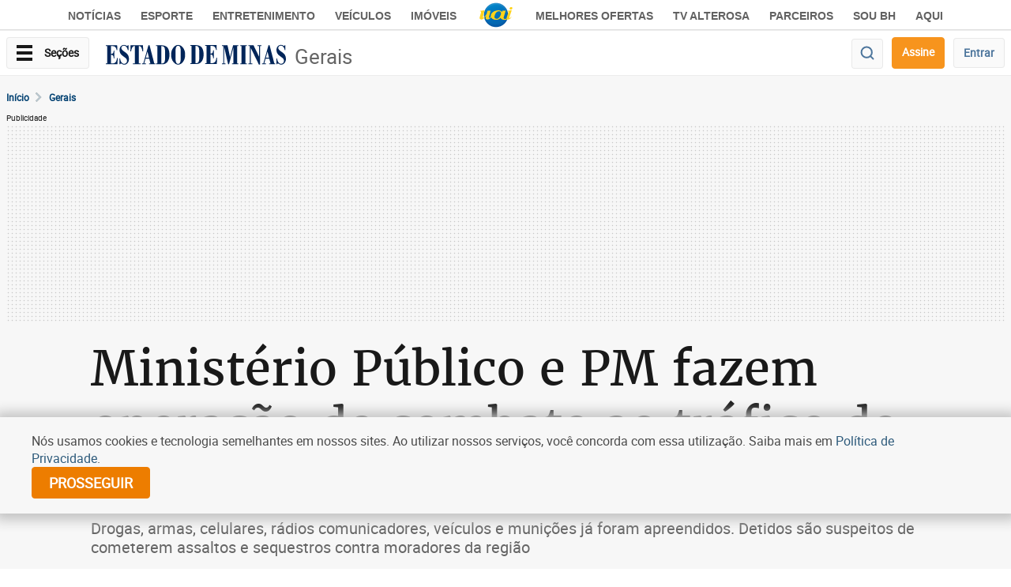

--- FILE ---
content_type: text/html; charset=utf-8
request_url: https://www.google.com/recaptcha/api2/aframe
body_size: 265
content:
<!DOCTYPE HTML><html><head><meta http-equiv="content-type" content="text/html; charset=UTF-8"></head><body><script nonce="dWra8YTAenm15Jl3l1jL-Q">/** Anti-fraud and anti-abuse applications only. See google.com/recaptcha */ try{var clients={'sodar':'https://pagead2.googlesyndication.com/pagead/sodar?'};window.addEventListener("message",function(a){try{if(a.source===window.parent){var b=JSON.parse(a.data);var c=clients[b['id']];if(c){var d=document.createElement('img');d.src=c+b['params']+'&rc='+(localStorage.getItem("rc::a")?sessionStorage.getItem("rc::b"):"");window.document.body.appendChild(d);sessionStorage.setItem("rc::e",parseInt(sessionStorage.getItem("rc::e")||0)+1);localStorage.setItem("rc::h",'1761997180944');}}}catch(b){}});window.parent.postMessage("_grecaptcha_ready", "*");}catch(b){}</script></body></html>

--- FILE ---
content_type: application/javascript
request_url: https://cdn.ocmtag.com/tag/NjY4seBuNbcZAzQ2AC8xNDY4MjE0NroM.js
body_size: 61
content:
window['NjY4seBuNbcZAzQ2AC8xNDY4MjE0NroM']({"analytics":false,"consent":true,"push":"BA0iU9MKfeogwdjsfJwhIKX8rqypdPVnPiMY8hYl7g6_pel7l8Ztb2frP6RfP_ClQiujyHd0RgIHte0T3GYhqEo","push_config":{"prompts":[{"prompt":"native","options":{"delay":null,"onclick":false,"oncustom":"showPushPrompt","onscroll":false}}]},"activityurl":"https://t.ocmthood.com/v2/activity","usersurl":"https://t.ocmthood.com/v2/users"})

--- FILE ---
content_type: image/svg+xml
request_url: https://imgs2.uai.com.br/UAI_2018/logo-uai-mobile.svg
body_size: 2646
content:
<?xml version="1.0" encoding="UTF-8" standalone="no"?>
<svg
   xmlns:dc="http://purl.org/dc/elements/1.1/"
   xmlns:cc="http://creativecommons.org/ns#"
   xmlns:rdf="http://www.w3.org/1999/02/22-rdf-syntax-ns#"
   xmlns:svg="http://www.w3.org/2000/svg"
   xmlns="http://www.w3.org/2000/svg"
   xmlns:sodipodi="http://sodipodi.sourceforge.net/DTD/sodipodi-0.dtd"
   xmlns:inkscape="http://www.inkscape.org/namespaces/inkscape"
   inkscape:version="1.0 (4035a4fb49, 2020-05-01)"
   sodipodi:docname="logo-uai-mobile_old.svg"
   id="svg28"
   version="1.1"
   viewBox="0 0 65 40"
   height="40"
   width="65">
  <metadata
     id="metadata32">
    <rdf:RDF>
      <cc:Work
         rdf:about="">
        <dc:format>image/svg+xml</dc:format>
        <dc:type
           rdf:resource="http://purl.org/dc/dcmitype/StillImage" />
      </cc:Work>
    </rdf:RDF>
  </metadata>
  <sodipodi:namedview
     inkscape:current-layer="svg28"
     inkscape:window-maximized="1"
     inkscape:window-y="24"
     inkscape:window-x="28"
     inkscape:cy="1.3525489"
     inkscape:cx="48.269908"
     inkscape:zoom="4"
     showgrid="false"
     id="namedview30"
     inkscape:window-height="876"
     inkscape:window-width="1412"
     inkscape:pageshadow="2"
     inkscape:pageopacity="0"
     guidetolerance="10"
     gridtolerance="10"
     objecttolerance="10"
     borderopacity="1"
     bordercolor="#666666"
     pagecolor="#ffffff" />
  <defs
     id="defs12">
    <radialGradient
       gradientUnits="userSpaceOnUse"
       gradientTransform="scale(0.89587909,1.1162221)"
       fy="19.66688"
       fx="67.801665"
       r="26.298834"
       cy="19.66688"
       cx="67.801665"
       id="a">
      <stop
         id="stop2"
         stop-color="#C8AF28"
         offset="0%" />
      <stop
         id="stop4"
         stop-color="#BD813C"
         offset="100%" />
    </radialGradient>
    <linearGradient
       gradientUnits="userSpaceOnUse"
       x2="24.792516"
       gradientTransform="scale(2.397417,0.41711558)"
       y2="80.699432"
       y1="80.699432"
       x1="7.5489578"
       id="b">
      <stop
         id="stop7"
         stop-color="#BD813C"
         offset="0%" />
      <stop
         id="stop9"
         stop-color="#CAAF3F"
         offset="100%" />
    </linearGradient>
    <radialGradient
       gradientUnits="userSpaceOnUse"
       gradientTransform="matrix(0.806,0,0,0.806,-114.8015,-8.6039999)"
       fy="74.929604"
       fx="151.64751"
       r="143.23109"
       cy="132.7294"
       cx="165.3584"
       id="SVGID_1_">
      <stop
         id="stop4-3"
         style="stop-color:#0086C9"
         offset="0" />
      <stop
         id="stop6"
         style="stop-color:#0182C6"
         offset="0.261" />
      <stop
         id="stop8"
         style="stop-color:#0276BD"
         offset="0.5183" />
      <stop
         id="stop10"
         style="stop-color:#0563AD"
         offset="0.7734" />
      <stop
         id="stop12"
         style="stop-color:#084C9C"
         offset="0.9857" />
    </radialGradient>
    <radialGradient
       gradientUnits="userSpaceOnUse"
       gradientTransform="matrix(0.9382,0,0,0.8902,-103.6386,-40.9915)"
       r="102.9747"
       cy="169.8311"
       cx="135.76041"
       id="SVGID_2_">
      <stop
         id="stop17"
         style="stop-color:#0053A2"
         offset="0.2796" />
      <stop
         id="stop19"
         style="stop-color:#0057A5"
         offset="0.4293" />
      <stop
         id="stop21"
         style="stop-color:#0062AF"
         offset="0.5652" />
      <stop
         id="stop23"
         style="stop-color:#0074BF"
         offset="0.6951" />
      <stop
         id="stop25"
         style="stop-color:#0089D1"
         offset="0.8011" />
      <stop
         id="stop27"
         style="stop-color:#FFFFFF"
         offset="1" />
    </radialGradient>
  </defs>
  <g
     id="g935"
     transform="matrix(0.22569165,0,0,0.22569165,27.186251,-4.487544)"
     style="stroke-width:4.43083">
    <path
       style="clip-rule:evenodd;fill:url(#SVGID_1_);fill-rule:evenodd;stroke-width:4.43083"
       class="st0"
       d="m 23.54,20.125 c 48.73,0 88.47,39.7 88.47,88.37 0,48.68 -39.74,88.38 -88.47,88.38 -48.72,0 -88.47,-39.7 -88.47,-88.38 0,-48.67 39.74,-88.37 88.47,-88.37 z"
       id="path15" />
    <path
       style="opacity:0.25;fill:url(#SVGID_2_);stroke-width:4.43083"
       class="st1"
       d="m 104.74,97.305 c 0,42.19 -36.04,76.38 -80.5,76.38 -44.46,0 -80.51,-34.2 -80.51,-76.38 0,-42.19 36.05,-76.39 80.51,-76.39 44.45,0 80.5,34.2 80.5,76.39 z"
       id="path30" />
    <path
       style="fill:#ffd31a;fill-opacity:1;stroke-width:4.43083"
       class="st2"
       d="m 137.48,73.615 -31.81,4.09 0.41,2.55 c 0.05,0.28 0.29,0.49 0.58,0.47 1.32,-0.07 4.93,-0.15 6.7,0.91 2.19,1.31 1.12,5.67 1.12,5.67 l -12.66,38.21 c 0,0 -1.65,4.59 -1.02,8.62 -2.5,1.03 -8.16,3.17 -11.96,3.17 -5,0 -6.98,-1.97 -8.83,-4.58 -1.85,-2.62 -0.79,-6.34 -0.79,-6.34 l 14.82,-49.06 c 0.17,-0.57 -0.26,-1.15 -0.86,-1.15 H 72.19 c -0.44,0 -0.83,0.26 -1.01,0.67 l -4.24,10.03 c 0,0 -1.35,-2.18 -2.35,-3.28 -1,-1.09 -2.54,-3.06 -5.78,-4.8 -3.24,-1.75 -8.48,-3.93 -14.8,-4.36 -6.32,-0.44 -12.3,0.22 -22.16,2.62 -9.88,2.4 -17.72,7.42 -24.02,12.66 -6.31,5.24 -9.73,13.1 -11.22,17.03 -1.49,3.93 -1.06,11.35 -1.06,11.35 0,0 -3.16,4.58 -5.24,7.21 -2.08,2.62 -5.21,5.68 -7.16,5.68 -1.96,0 -2.11,-3.27 -1.52,-5.68 0.56,-2.27 11.09,-43.77 12.23,-48.29 0.05,-0.21 -0.11,-0.4 -0.32,-0.39 l -21.74,0.21 c -0.18,0 -0.33,0.12 -0.38,0.3 l -5.81,21.98 c 0,0 -5.79,10.04 -8.65,13.54 -2.86,3.49 -6.68,8.08 -9.4,10.92 -2.72,2.84 -5.18,4.15 -6.89,4.36 -1.71,0.22 -3.4,-1.31 -2.71,-4.81 0.59,-2.94 8.91,-35.89 11.49,-46.11 l 0.31,-1.21 c 0.22,-0.86 -0.5,-1.68 -1.38,-1.57 l -31.64,3.92 -0.17,1.68 c -0.07,0.73 0.46,1.38 1.19,1.43 0.94,0.08 2.29,0.24 3.72,0.59 2.67,0.65 3.15,5.02 2.43,8.3 -0.72,3.27 -7.64,29.03 -8.87,33.62 -1.23,4.59 -1.6,9.17 -0.08,11.13 1.52,1.97 4.15,6.12 12.21,6.33 8.07,0.22 12.94,-4.8 18.12,-8.95 5.18,-4.14 16.19,-18.12 16.19,-18.12 0,0 -2.24,8.95 -3,13.75 -0.76,4.81 0.36,8.95 2.73,10.7 2.37,1.74 6,3.06 12.01,2.4 6.01,-0.66 11.74,-3.71 15.9,-7.21 4.15,-3.49 7.63,-10.92 7.63,-10.92 0,0 1.49,3.49 3.05,5.68 1.56,2.19 4.16,5.89 9.71,8.74 5.55,2.84 13.52,5.9 23.33,6.11 9.81,0.22 13.98,-1.31 21.59,-4.8 7.62,-3.49 13.09,-10.26 13.09,-10.26 0,0 0.67,3.71 2.7,6.11 2.03,2.41 5.21,5.24 11.29,6.99 6.09,1.75 12.31,2.84 19.21,2.4 6.1,-0.39 13.08,-3.16 14.62,-3.8 0.92,0.45 1.85,0.75 2.65,0.96 2.5,0.66 7.77,0.87 10.61,-0.44 2.85,-1.31 7.38,-4.36 9.99,-7.2 2.27,-2.47 6.47,-9.54 7.54,-11.36 0.14,-0.24 0.04,-0.53 -0.2,-0.65 l -1.6,-0.8 c -0.32,-0.16 -0.7,-0.05 -0.89,0.25 -0.99,1.6 -4,6.4 -5.53,8.2 -1.84,2.18 -3.23,3.06 -5.44,1.53 -2.21,-1.53 -1.26,-5.24 -1.26,-5.24 l 16.55,-51.32 c 0.08,-0.21 -0.08,-0.4 -0.28,-0.37 z m -77.65,25.7 c -1.02,7.64 -6.22,18.34 -10.46,24.45 -4.25,6.11 -9.23,9.82 -13.63,11.13 -4.41,1.31 -9.74,2.19 -16.37,-0.65 -6.64,-2.84 -8.18,-8.52 -6.5,-18.12 1.68,-9.61 7.69,-20.62 11.5,-25.32 5.59,-6.92 18.31,-12.63 28.02,-8.08 4.69,2.2 8.45,8.95 7.44,16.59 z"
       id="path34" />
    <path
       style="fill:#ffd31a;fill-opacity:1;stroke-width:4.43083"
       id="path44"
       d="m 133.7,50.495 c -5.71,0.36 -10.8,4.81 -11.34,9.89 -0.53,5.09 3.68,8.94 9.39,8.58 5.71,-0.36 10.8,-4.81 11.33,-9.89 0.54,-5.09 -3.67,-8.94 -9.38,-8.58 z"
       class="st2" />
  </g>
</svg>


--- FILE ---
content_type: application/javascript; charset=utf-8
request_url: https://fundingchoicesmessages.google.com/f/AGSKWxWj1HYw6UVes7mbPeTy91gSUBLTkkDW5sCCbNQ8ESE1YAup-U_cvC6xj3wx-barmi1O0nJiKYG1grr6Gi078_1WtWZ5yZVxcuET0qFdVEJPpDSjBDZ55aBsFUcA8D3Qa7PJgkaIyNN_czmPxyTP6RHXkclNthsdOq6O6psifJtHOWgH6dp1_q6wKAKG/_/files/ads-/template/ad./ads/ad_/adfox.-ads/ad-
body_size: -1283
content:
window['5b25184e-5f55-49a7-b6b8-4c6ccd58fc92'] = true;

--- FILE ---
content_type: image/svg+xml
request_url: https://imgs.em.com.br/em/svgs/chevron-right-gray.svg
body_size: 163
content:
<svg xmlns="http://www.w3.org/2000/svg" xmlns:xlink="http://www.w3.org/1999/xlink" width="25" height="25"><defs><path id="a" d="M8.705 6.705a.996.996 0 000 1.41L12.58 12l-3.876 3.884a.999.999 0 001.411 1.411L15.41 12l-5.295-5.295a.996.996 0 00-1.41 0z"/></defs><g fill="none" fill-rule="evenodd"><mask id="b" fill="#fff"><use xlink:href="#a"/></mask><use fill="#000" fill-opacity=".7" xlink:href="#a"/><g fill="#C2D1D9" mask="url(#b)"><path d="M0 0h24v24H0z"/></g></g></svg>

--- FILE ---
content_type: image/svg+xml
request_url: https://imgs.em.com.br/em/sprite.47.svg
body_size: 108971
content:
<?xml version="1.0" encoding="utf-8"?><svg width="783" height="499" viewBox="0 0 783 499" xmlns="http://www.w3.org/2000/svg" xmlns:xlink="http://www.w3.org/1999/xlink"><svg width="102" height="102" viewBox="-1 -1 102 102" id="announcement" x="484" y="338" xmlns="http://www.w3.org/2000/svg"><g fill="none"><circle cx="49.906" cy="49.906" r="49.906" fill="#264E76"/><path fill="#000" d="M97.651 35.363a49.737 49.737 0 0 1 2.16 14.543c0 27.565-22.34 49.905-49.905 49.905a50.58 50.58 0 0 1-8.765-.78L16.243 74.203a3.012 3.012 0 0 1-.226-.226l-.032-.03a4.57 4.57 0 0 1-.694-.991l-5.045-9.958a4.489 4.489 0 0 1 1.973-6.043l8.515-4.328 21.85-24.64-.554-1.092a2.515 2.515 0 0 1 1.107-3.385c.975-.499 2.113-.288 2.87.421v-.015L57.5 35.41a9.767 9.767 0 0 1-.718-3.634c0-6.917 7.447-12.523 16.64-12.523 6.192 0 11.588 2.557 14.45 6.331l9.778 9.779z" opacity=".1"/><path fill="#48B19A" d="M35.895 80.314l-8.272-9.4-8.119 4.121 9.772 11.104a4.407 4.407 0 0 0 5.305 1.018c2.569-1.304 3.217-4.68 1.314-6.843z"/><path fill="#DB584D" d="M20.738 52.627l-8.52 4.324a4.5 4.5 0 0 0-1.976 6.048l5.053 9.955a4.499 4.499 0 0 0 6.048 1.976l8.52-4.324-9.125-17.979z"/><path fill="#ECECEC" d="M65.346 67.267l-35.483 3.339-9.125-17.979 23.643-26.669z"/><path fill="#DB584D" d="M43.137 23.507a2.52 2.52 0 0 0-1.107 3.387l21.173 41.718a2.52 2.52 0 0 0 4.493-2.281L46.524 24.614a2.52 2.52 0 0 0-3.387-1.107z"/><g fill="#CD5148"><path d="M12.205 61.763l8.46-4.295.579 1.141-8.459 4.296zM13.38 64.073l8.457-4.296.58 1.142-8.458 4.295zM14.552 66.382l8.458-4.295.58 1.141-8.458 4.295zM15.726 68.692l8.458-4.295.58 1.141-8.458 4.295zM16.9 71.002l8.458-4.295.58 1.14-8.459 4.296z"/></g><path fill="#F37735" d="M73.42 19.252c-9.188 0-16.637 5.607-16.637 12.524 0 3.605 2.027 6.853 5.267 9.138l-.817 7.368 7.696-4.448c1.43.301 2.934.466 4.491.466 9.188 0 16.637-5.607 16.637-12.524 0-6.917-7.449-12.524-16.637-12.524z"/><g fill="#ECECEC" transform="translate(61.602 28.072)"><circle cx="3.358" cy="3.314" r="3.005"/><circle cx="11.818" cy="3.314" r="3.005"/><circle cx="20.278" cy="3.314" r="3.005"/></g></g></svg><svg width="59" height="59" viewBox="-1 -1 59 59" id="app-icon-57x57" x="224" y="216" xmlns="http://www.w3.org/2000/svg"><defs><rect id="aba" width="56.936" height="57" rx="10"/></defs><g fill="none" fill-rule="evenodd"><mask id="abb" fill="#fff"><use xlink:href="#aba"/></mask><use fill="#0081C3" fill-rule="nonzero" xlink:href="#aba"/><path fill="#006EA8" fill-rule="nonzero" d="M7.09 15.67h16.485l4.365 6.15v-6.15h6.088l5.95 8.46 2.363-8.46h7.534L78.605 57H18.099L7.09 41.33l2.057-.946V19.705L7.09 16.783z" mask="url(#abb)"/><path fill="#FFF" d="M21.233 38.575c1.106-1.117 1.777-3.017 2.093-5.7h1.028l-.356 8.456H7.089v-1.118h1.976V16.75H7.089v-1.08h16.474l.277 6.517h-.988c-.553-2.086-1.343-3.538-2.252-4.283-.948-.782-2.449-1.154-4.543-1.154h-1.422v10.614c1.383-.037 2.37-.372 2.923-1.043.593-.67.91-1.825.988-3.463h.948v10.614h-.948c-.118-1.862-.435-3.129-.988-3.874-.592-.707-1.54-1.08-2.923-1.08v11.695h1.462c2.33 0 4.069-.521 5.136-1.638zm16.54-7.002l4.498-15.904h7.604v1.118h-1.673V40.25h1.673v1.08h-9.236v-1.08h2.11V18.463L36.26 41.33h-1.313l-5.852-23.5v22.42h1.871v1.08H25.91v-1.08h1.911V16.787h-1.91v-1.118h8.12l3.742 15.904z" mask="url(#abb)"/></g></svg><svg width="102" height="102" viewBox="-1 -1 102 102" id="application" x="586" y="338" xmlns="http://www.w3.org/2000/svg"><g fill="none"><circle cx="49.906" cy="49.906" r="49.906" fill="#264E76"/><path fill="#000" d="M99.686 46.513c.07 1.123.125 2.254.125 3.393 0 27.565-22.34 49.905-49.905 49.905-3.05 0-6.036-.288-8.929-.81l-24.96-24.954c-.874-.647-1.459-1.676-1.459-2.854v-40.65a3.533 3.533 0 0 1 3.525-3.532h10.839v-9.326h38.942l9.326 9.326h1.505c1.037 0 1.957.453 2.597 1.162l.046-.007 18.348 18.347z" opacity=".1"/><path fill="#304651" d="M78.695 27.013H18.087a3.528 3.528 0 0 0-3.528 3.527v35.3a3.528 3.528 0 0 0 3.528 3.527h60.608a3.529 3.529 0 0 0 3.528-3.528V30.54a3.528 3.528 0 0 0-3.528-3.527z"/><path fill="#4388B9" d="M18.087 30.54h60.608v40.654H18.087z"/><path fill="#B0B1B5" d="M36.731 74.722h23.32v5.008h-23.32z"/><path fill="#ECECEC" d="M30.998 79.73h34.786v2.504H30.998zM14.56 65.84v5.354a3.528 3.528 0 0 0 3.527 3.528h60.608a3.529 3.529 0 0 0 3.528-3.528v-5.355H14.559z"/><circle cx="48.391" cy="70.28" r="1.389" fill="#B0B1B5"/><path fill="#19282F" d="M25.513 27.013l3.406 38.826h38.944l3.406-38.826z" opacity=".1"/><path fill="#E6E7E8" d="M28.919 22.938h38.944v42.979H28.919z"/><path fill="#48B19A" d="M65.522 25.746V38.5H31.258V25.746z"/><path fill="#D6B24E" d="M41.377 40.837v10.932H31.258V40.837zM53.45 40.838v10.933H43.331V40.838zM65.524 40.838V51.77H55.405V40.838z"/><g fill="#DAD7DC"><path d="M31.258 54.949v-.84h34.265v.84zM31.258 57.208v-.84h34.265v.84zM31.259 59.466v-.84h11.505v.84zM31.259 61.725v-.84h11.505v.84zM54.019 59.466v-.839h11.505v.839zM54.019 61.725v-.84h11.505v.84z"/></g><path fill="#E7A04E" d="M28.919 17.684h38.944v5.722H28.919z"/><path fill="#FFD25A" d="M36.827 21.182h-4.632a.64.64 0 0 1-.637-.637.64.64 0 0 1 .637-.638h4.632a.64.64 0 0 1 .637.638.64.64 0 0 1-.637.637z"/><path fill="#DB584D" d="M44.978 21.182h-4.632a.64.64 0 0 1-.637-.637.64.64 0 0 1 .637-.638h4.632a.64.64 0 0 1 .638.638.64.64 0 0 1-.638.637z"/><path d="M53.13 21.182h-4.632a.639.639 0 0 1 0-1.275h4.632a.64.64 0 0 1 .637.637.64.64 0 0 1-.637.638zM41.378 40.837h-.531l-4.529 4.892-4.528-4.892h-.531v.574l4.528 4.892-4.528 4.893v.573h.531l4.528-4.892 4.529 4.892h.531v-.574l-4.528-4.892 4.528-4.892zm12.072 0h-.53l-4.529 4.892-4.529-4.892h-.531v.574l4.529 4.892-4.529 4.893v.573h.532l4.528-4.892 4.528 4.892h.531v-.574l-4.528-4.892 4.528-4.892zm12.073 0h-.531l-4.528 4.892-4.529-4.892h-.531v.574l4.529 4.892-4.529 4.893v.573h.531l4.529-4.892 4.528 4.892h.531v-.574l-4.528-4.892 4.528-4.892z" fill="#FFD25A"/></g></svg><svg width="26" height="26" viewBox="-1 -1 26 26" id="arrow-forward" x="756" y="83" xmlns="http://www.w3.org/2000/svg"><defs><path id="ada" d="M11.295 4.705a.998.998 0 0 0 0 1.41L16.17 11H5a1 1 0 0 0 0 2h11.17l-4.876 4.884a.998.998 0 0 0 1.411 1.411L20 12l-7.295-7.295a.997.997 0 0 0-1.41 0z"/></defs><g fill="none" fill-rule="evenodd"><mask id="adb" fill="#fff"><use xlink:href="#ada"/></mask><use fill="#000" fill-opacity=".7" xlink:href="#ada"/><g fill="#C2D1D9" fill-rule="nonzero" mask="url(#adb)"><path d="M0 0h24v24H0z"/></g></g></svg><svg width="26" height="26" viewBox="-1 -1 26 26" id="arrow-forward-blue-dark" x="727" y="199" xmlns="http://www.w3.org/2000/svg"><defs><path id="aea" d="M11.295 4.705a.998.998 0 0 0 0 1.41L16.17 11H5a1 1 0 0 0 0 2h11.17l-4.876 4.884a.998.998 0 0 0 1.411 1.411L20 12l-7.295-7.295a.997.997 0 0 0-1.41 0z"/></defs><g fill="none" fill-rule="evenodd"><mask id="aeb" fill="#fff"><use xlink:href="#aea"/></mask><use fill="#000" fill-opacity=".7" xlink:href="#aea"/><g fill="#194a6e" fill-rule="nonzero" mask="url(#aeb)"><path d="M0 0h24v24H0z"/></g></g></svg><svg width="50" height="94" viewBox="-1 -1 50 94" id="arrow-left" x="688" y="338" xmlns="http://www.w3.org/2000/svg"><path fill="none" stroke="#FFF" stroke-width="2" d="M45.805 91L1 46.098 46 1"/></svg><svg width="9.4" height="14" viewBox="-1 -1 50 94" id="arrow-left-blue-dark" x="423" y="258" xmlns="http://www.w3.org/2000/svg"><path fill="none" stroke="#194a6e" stroke-width="20" d="M45.805 91L1 46.098 46 1"/></svg><svg width="9.4" height="14" viewBox="-1 -1 50 94" id="arrow-left-blue-light" x="432.4" y="258" xmlns="http://www.w3.org/2000/svg"><path fill="none" stroke="#C2D1D9" stroke-width="20" d="M45.805 91L1 46.098 46 1"/></svg><svg width="9.4" height="14" viewBox="-1 -1 50 94" id="arrow-light" x="441.79999999999995" y="258" xmlns="http://www.w3.org/2000/svg"><path fill="none" stroke="#55779a" stroke-width="20" d="M45.805 91L1 46.098 46 1"/></svg><svg width="11" height="8" viewBox="-1 -1 11 8" id="arrow-response" x="758" y="162" xmlns="http://www.w3.org/2000/svg"><path fill="#9B9B9B" fill-rule="evenodd" d="M4.91 2.25H3.272S0 2.25 0 4.5V6h1.636V4.5s0-.75 2.455-.75h.818V6L9 3 4.91 0v2.25z"/></svg><svg width="11" height="8" viewBox="-1 -1 11 8" id="arrow-response-from" x="769" y="162" xmlns="http://www.w3.org/2000/svg"><path fill="#9B9B9B" fill-rule="evenodd" d="M4.91 3.75H3.272S0 3.75 0 1.5V0h1.636v1.5s0 .75 2.455.75h.818V0L9 3 4.91 6V3.75z"/></svg><svg width="50" height="94" viewBox="-1 -1 50 94" id="arrow-right" x="428" y="114" xmlns="http://www.w3.org/2000/svg"><path fill="none" stroke="#FFF" stroke-width="2" d="M1 1l45 45.098L1.195 91"/></svg><svg width="9.4" height="14" viewBox="-1 -1 50 94" id="arrow-right-blue-dark" x="451.19999999999993" y="258" xmlns="http://www.w3.org/2000/svg"><path fill="none" stroke="#194a6e" stroke-width="20" d="M1 1l45 45.098L1.195 91"/></svg><svg width="9.4" height="14" viewBox="-1 -1 50 94" id="arrow-right-blue-light" x="460.5999999999999" y="258" xmlns="http://www.w3.org/2000/svg"><path fill="none" stroke="#C2D1D9" stroke-width="20" d="M1 1l45 45.098L1.195 91"/></svg><svg width="10" height="15" viewBox="-1 -1 10 15" id="arrow-right-dark" x="772" y="472" xmlns="http://www.w3.org/2000/svg"><path fill="none" stroke="#595959" d="M1 12l6-5.998L1 0"/></svg><svg width="26" height="26" fill="none" viewBox="-1 -1 26 26" id="arrow-right-orange" x="753" y="199" xmlns="http://www.w3.org/2000/svg"><mask id="apa" style="mask-type:alpha" maskUnits="userSpaceOnUse" x="4" y="4" width="16" height="16"><path d="M11.295 4.705a.996.996 0 0 0 0 1.41L16.17 11H5a1 1 0 0 0 0 2h11.17l-4.876 4.884a.999.999 0 0 0 1.411 1.411L20 12l-7.295-7.295a.996.996 0 0 0-1.41 0z" fill="#fff"/></mask><g mask="url(#apa)"><path fill-rule="evenodd" clip-rule="evenodd" d="M0 0h24v24H0V0z" fill="#FD5E00"/></g></svg><svg width="12" height="12" viewBox="-1 -1 50 94" id="arrow-right-small-th-1" x="768" y="69.21000000000001" xmlns="http://www.w3.org/2000/svg"><path fill="none" stroke="#194a6e" stroke-width="20" d="M1 1l45 45.098L1.195 91"/></svg><svg width="38" height="38" viewBox="-1 -1 38 38" id="avatar" x="322" y="325" xmlns="http://www.w3.org/2000/svg"><defs><rect id="ara" width="36" height="36" rx="18"/></defs><g fill="none" fill-rule="evenodd"><mask id="arb" fill="#fff"><use xlink:href="#ara"/></mask><use fill="#E2E2E2" xlink:href="#ara"/><path fill="#CACACA" d="M26.233 14.46c.883 5.323-3.707 9.86-9.093 8.987-3.26-.528-5.891-3.128-6.426-6.352-.883-5.323 3.707-9.86 9.092-8.987 3.26.529 5.891 3.128 6.427 6.352zm5.636 18.224l.04.14c.266.93-.039 5.176-1.07 5.176H6.999c-1.032 0-2.228-4.246-1.961-5.176l.04-.14c.97-3.382 2.833-6.43 5.356-8.904a.812.812 0 0 1 1.123.008 9.527 9.527 0 0 0 5.322 2.702c3.357.514 6.452-.634 8.5-2.7a.814.814 0 0 1 1.128-.014c2.525 2.475 4.391 5.523 5.362 8.908z" mask="url(#arb)"/></g></svg><svg style="width:24px;height:24px" viewBox="-1 -1 26 26" width="26" height="26" id="calendar" x="700" y="226"><path d="M9 10H7v2h2v-2m4 0h-2v2h2v-2m4 0h-2v2h2v-2m2-7h-1V1h-2v2H8V1H6v2H5a2 2 0 0 0-2 2v14a2 2 0 0 0 2 2h14a2 2 0 0 0 2-2V5a2 2 0 0 0-2-2m0 16H5V8h14v11z"/></svg><svg width="22" height="20" viewBox="-1 -1 22 20" id="camera" x="735.6600000000001" y="307" xmlns="http://www.w3.org/2000/svg"><path fill="#191919" d="M2 2h3l2-2h6l2 2h3a2 2 0 0 1 2 2v12a2 2 0 0 1-2 2H2a2 2 0 0 1-2-2V4a2 2 0 0 1 2-2zm8 3a5 5 0 1 0 0 10 5 5 0 0 0 0-10zm0 2a3 3 0 1 1 0 6 3 3 0 0 1 0-6z" opacity=".54"/></svg><svg width="22" height="20" viewBox="-1 -1 22 20" id="camera-black" x="757.6600000000001" y="307" xmlns="http://www.w3.org/2000/svg"><path fill="#1A1A1A" d="M2 2h3l2-2h6l2 2h3a2 2 0 0 1 2 2v12a2 2 0 0 1-2 2H2a2 2 0 0 1-2-2V4a2 2 0 0 1 2-2zm8 3a5 5 0 1 0 0 10 5 5 0 0 0 0-10zm0 2a3 3 0 1 1 0 6 3 3 0 0 1 0-6z"/></svg><svg width="22" height="20" viewBox="-1 -1 22 20" id="camera-white" x="668" y="472" xmlns="http://www.w3.org/2000/svg"><path fill="#fff" d="M2 2h3l2-2h6l2 2h3a2 2 0 0 1 2 2v12a2 2 0 0 1-2 2H2a2 2 0 0 1-2-2V4a2 2 0 0 1 2-2zm8 3a5 5 0 1 0 0 10 5 5 0 0 0 0-10zm0 2a3 3 0 1 1 0 6 3 3 0 0 1 0-6z"/></svg><svg width="26" height="26" viewBox="-1 -1 26 26" id="cancel" x="726" y="226" xmlns="http://www.w3.org/2000/svg"><defs><path id="awa" d="M13.295.705a.996.996 0 0 0-1.41 0L7 5.59 2.115.705a.996.996 0 1 0-1.41 1.41L5.59 7 .705 11.885a.996.996 0 1 0 1.41 1.41L7 8.41l4.885 4.885a.996.996 0 1 0 1.41-1.41L8.41 7l4.885-4.885a.996.996 0 0 0 0-1.41z"/></defs><g fill="none" fill-rule="evenodd" transform="translate(5 5)"><mask id="awb" fill="#fff"><use xlink:href="#awa"/></mask><use fill="#C2D1D9" xlink:href="#awa"/><g fill="#4C759C" mask="url(#awb)"><path d="M-5-5h24v24H-5z"/></g></g></svg><svg width="26" height="26" viewBox="-1 -1 26 26" id="check" x="752" y="226" xmlns="http://www.w3.org/2000/svg"><defs><path id="axa" d="M12 22c5.523 0 10-4.477 10-10S17.523 2 12 2 2 6.477 2 12s4.477 10 10 10zm0 2C5.373 24 0 18.627 0 12S5.373 0 12 0s12 5.373 12 12-5.373 12-12 12zm-2.41-8.42l-3.465-3.465a1 1 0 0 0-1.412-.003l-.003.003a.998.998 0 0 0-.005 1.41l.003.003L9.59 18.41l8.925-9.024a1 1 0 0 0-.004-1.41l-.001-.002a.992.992 0 0 0-1.402 0l-.004.004L9.59 15.58z"/></defs><g fill="none" fill-rule="evenodd"><mask id="axb" fill="#fff"><use xlink:href="#axa"/></mask><use fill="#C2D1D9" fill-rule="nonzero" xlink:href="#axa"/><g fill="#C2D1D9" mask="url(#axb)"><path d="M0 0h24v24H0z"/></g></g></svg><svg width="25" height="25" viewBox="-1 -1 25 25" id="check-mark" x="758" y="137" xmlns="http://www.w3.org/2000/svg"><defs><filter id="aya" width="107.8%" height="103.8%" x="-3.9%" y="-1.9%" filterUnits="objectBoundingBox"><feOffset dy="2" in="SourceAlpha" result="shadowOffsetOuter1"/><feGaussianBlur in="shadowOffsetOuter1" result="shadowBlurOuter1" stdDeviation="2"/><feColorMatrix in="shadowBlurOuter1" result="shadowMatrixOuter1" values="0 0 0 0 0 0 0 0 0 0 0 0 0 0 0 0 0 0 0.2 0"/><feMerge><feMergeNode in="shadowMatrixOuter1"/><feMergeNode in="SourceGraphic"/></feMerge></filter></defs><g fill="#264E76" filter="url(#aya)" transform="translate(-46 -410)"><path d="M57.487 412c-4.128 0-7.487 3.359-7.487 7.487s3.359 7.487 7.487 7.487 7.487-3.359 7.487-7.487S61.615 412 57.487 412zm4.3 6.222l-4.705 4.704c-.2.2-.465.31-.748.31s-.549-.11-.749-.31l-2.397-2.397c-.2-.2-.31-.466-.31-.749s.11-.549.31-.749c.2-.2.466-.31.748-.31.283 0 .55.11.75.31l1.648 1.649 3.955-3.955c.2-.2.465-.31.748-.31s.549.11.749.31a1.06 1.06 0 0 1 0 1.497z"/></g></svg><svg width="17" height="17" viewBox="-1 -1 17 17" id="check-mark-filled" x="416" y="459" xmlns="http://www.w3.org/2000/svg"><path d="M7.487 0C3.359 0 0 3.359 0 7.487s3.359 7.487 7.487 7.487 7.487-3.359 7.487-7.487S11.615 0 7.487 0zm4.3 6.222l-4.705 4.704c-.2.2-.465.31-.748.31s-.549-.11-.749-.31L3.188 8.529c-.2-.2-.31-.466-.31-.749s.11-.549.31-.749c.2-.2.466-.31.748-.31.283 0 .55.11.75.31L6.333 8.68l3.955-3.955c.2-.2.465-.31.748-.31s.549.11.749.31a1.06 1.06 0 0 1 0 1.497z" fill="#FFBA00"/></svg><svg width="26" height="26" viewBox="-1 -1 26 26" id="chevron-gold-left" x="700" y="253" xmlns="http://www.w3.org/2000/svg"><defs><filter id="baa" width="124.1%" height="112.7%" x="-12.1%" y="-6.4%" filterUnits="objectBoundingBox"><feOffset dy="2" in="SourceAlpha" result="shadowOffsetOuter1"/><feGaussianBlur in="shadowOffsetOuter1" result="shadowBlurOuter1" stdDeviation="8"/><feColorMatrix in="shadowBlurOuter1" result="shadowMatrixOuter1" values="0 0 0 0 0 0 0 0 0 0 0 0 0 0 0 0 0 0 0.2 0"/><feMerge><feMergeNode in="shadowMatrixOuter1"/><feMergeNode in="SourceGraphic"/></feMerge></filter><path id="bab" d="M.705.705a.996.996 0 0 0 0 1.41L4.58 6 .704 9.884a.999.999 0 0 0 1.411 1.411L7.41 6 2.115.705a.996.996 0 0 0-1.41 0z"/></defs><g fill="none" fill-rule="evenodd" filter="url(#baa)" transform="translate(-16 -97)"><g transform="rotate(-180 16 57.5)"><mask id="bac" fill="#fff"><use xlink:href="#bab"/></mask><use fill="#000" fill-opacity=".7" xlink:href="#bab"/><g fill="#EF6C00" mask="url(#bac)"><path d="M-8-6h24v24H-8z"/></g></g></g></svg><svg width="26" height="26" viewBox="-1 -1 26 26" id="chevron-gold-right" x="726" y="253" xmlns="http://www.w3.org/2000/svg"><defs><filter id="bba" width="124.1%" height="112.7%" x="-12.1%" y="-6.4%" filterUnits="objectBoundingBox"><feOffset dy="2" in="SourceAlpha" result="shadowOffsetOuter1"/><feGaussianBlur in="shadowOffsetOuter1" result="shadowBlurOuter1" stdDeviation="8"/><feColorMatrix in="shadowBlurOuter1" result="shadowMatrixOuter1" values="0 0 0 0 0 0 0 0 0 0 0 0 0 0 0 0 0 0 0.2 0"/><feMerge><feMergeNode in="shadowMatrixOuter1"/><feMergeNode in="SourceGraphic"/></feMerge></filter><path id="bbb" d="M.705.705a.996.996 0 0 0 0 1.41L4.58 6 .704 9.884a.999.999 0 0 0 1.411 1.411L7.41 6 2.115.705a.996.996 0 0 0-1.41 0z"/></defs><g fill="none" fill-rule="evenodd" filter="url(#bba)" transform="translate(-251 -97)"><g transform="translate(259 103)"><mask id="bbc" fill="#fff"><use xlink:href="#bbb"/></mask><use fill="#000" fill-opacity=".7" xlink:href="#bbb"/><g fill="#EF6C00" mask="url(#bbc)"><path d="M-8-6h24v24H-8z"/></g></g></g></svg><svg width="299" height="32" viewBox="-1 -1 299 32" id="classificados" x="484" xmlns="http://www.w3.org/2000/svg"><defs><path id="bca" d="M296.245.366H0v29.098h296.245V.366z"/><path id="bcc" d="M0 29.634h296.245V.536H0z"/></defs><g fill="none" fill-rule="evenodd"><path fill="#FFF" d="M288.344 28.557l-158.639-.067V2.557H295.58l.125 17.93c0 2.426-.717 8.07-7.36 8.07z"/><g transform="translate(0 .17)"><mask id="bcb" fill="#fff"><use xlink:href="#bca"/></mask><path fill="#000" d="M286.936 27.443l-156.9-.065V2.387h164.057l.124 17.279c0 2.338-.71 7.777-7.28 7.777zM296.107.366H0v29.096l129.104-.063 157.832.065c6.864 0 9.309-5.061 9.309-9.805L296.107.366z" mask="url(#bcb)"/></g><path fill="#000" d="M217.122 17.363c0 1.172-.13 1.952-.392 2.408-.196.26-.457.456-.718.587a2.38 2.38 0 0 1-.717.13h-.263c-.065 0-.065 0-.13-.066v-9.893h.065c.392 0 .784.064 1.045.194.261.13.522.262.653.457.328.455.457 1.433.457 2.864v3.32zm.654-6.574c-.326-.325-.783-.455-1.307-.52-.196-.065-.26-.065-.457-.13-.392-.066-.913-.066-1.501-.066h-2.613v.456h.783v9.958h-.783v.456h2.873c.524 0 .914-.065 1.241-.065.196-.066.326-.066.522-.13.394-.067.718-.26 1.045-.39.653-.457 1.176-1.108 1.503-1.954.392-.781.587-1.823.587-2.995 0-1.104-.195-2.081-.522-2.862-.26-.78-.717-1.367-1.37-1.758zm8.49 8.917c-.459.456-1.11.781-2.026.781h-.653v-5.011c.587 0 .98.13 1.242.454.196.326.326.912.393 1.693h.325v-4.49h-.325c-.067.65-.197 1.106-.393 1.43-.262.262-.655.457-1.242.457v-4.491h.587c.85 0 1.438.194 1.83.456.327.39.718.911.915 1.822h.392l-.131-2.734h-6.53v.456h.782v9.958h-.782v.456h6.726l.131-3.645h-.392c-.131 1.17-.393 1.952-.85 2.408m-82.417 2.148c-.72.717-1.763 1.041-3.2 1.041h-.915v-7.81c.849 0 1.437.26 1.83.78.325.457.522 1.304.587 2.54h.588v-7.03h-.588c-.066 1.04-.262 1.822-.588 2.278-.392.456-.98.652-1.829.715V7.34h.914c1.24 0 2.22.26 2.743.78.588.456 1.11 1.433 1.437 2.8h.653l-.196-4.296h-10.318v.716h1.24v15.555h-1.24v.716h10.645l.195-5.597h-.652c-.196 1.822-.653 3.06-1.306 3.84m9.207-8.657c-.26-.195-.588-.455-1.11-.781-1.893-1.301-2.872-2.343-2.872-3.32 0-.585.26-1.106.718-1.496.391-.456.914-.651 1.631-.651.849 0 1.633.39 2.222 1.041.652.716 1.11 1.693 1.371 2.995h.587V6.494h-.587l-.587.911c-.457-.392-.98-.652-1.436-.846-.459-.131-.915-.261-1.439-.261-1.24 0-2.22.455-2.939 1.302-.783.846-1.174 1.953-1.174 3.32 0 1.106.261 2.148.783 2.994.522.845 1.568 1.822 3.005 2.863 1.37.912 2.154 1.562 2.547 2.083.325.52.521 1.106.521 1.692 0 .782-.26 1.368-.717 1.887-.524.522-1.046.781-1.83.781a3.007 3.007 0 0 1-2.481-1.235c-.654-.847-1.045-1.953-1.24-3.516h-.588v5.142h.587l.652-.91a6.816 6.816 0 0 0 1.568.91c.458.195.98.326 1.502.326 1.243 0 2.286-.52 3.07-1.432.848-.977 1.242-2.214 1.242-3.775 0-1.172-.262-2.277-.719-3.124-.523-.913-1.242-1.692-2.287-2.409m15.935-1.171l-.13-5.402h-11.362l-.132 5.402h.588c.326-1.692.783-2.93 1.242-3.646.52-.715 1.174-1.04 1.958-1.04h.262v15.556h-1.764v.715h7.053v-.715h-1.763V7.34h.26c.783 0 1.438.325 1.96 1.04.457.717.85 1.954 1.241 3.646h.588zm3.92 5.727h-1.504l1.504-5.337.065-.13 1.372 5.467h-1.437zm1.894-11.129h-.98l-.914 3.189-3.788 13.083h-1.11v.715h3.526v-.715h-1.632l1.305-4.296h3.331l1.11 4.296h-1.24v.715h5.617v-.715h-.916l-4.309-16.272zm15.215 1.106a5.424 5.424 0 0 0-2.088-.846c-.263-.066-.459-.066-.72-.13v.845c.457.13.85.456 1.046.782.457.716.719 2.148.719 4.36v5.403c0 1.757-.197 2.994-.655 3.71-.26.456-.653.717-1.11.912-.326.064-.718.13-1.11.13h-.587V7.34h.13c.588 0 1.11.066 1.568.26v-.847c-.653-.129-1.438-.129-2.352-.129h-4.114v.716h1.24v15.556h-1.24v.715h4.508c.783 0 1.436 0 1.958-.064.326 0 .587-.065.849-.13.522-.131 1.11-.326 1.632-.65 1.045-.652 1.83-1.694 2.418-2.996.521-1.367.848-2.929.848-4.751 0-1.823-.262-3.254-.784-4.556-.457-1.302-1.176-2.214-2.156-2.734m13.192 10.154c0 1.886-.195 3.254-.587 4.1-.39.846-.914 1.236-1.828 1.236-.784 0-1.37-.39-1.829-1.235-.326-.847-.522-2.215-.522-4.101v-5.599c0-1.822.196-3.188.522-4.035.458-.845.98-1.237 1.829-1.237.914 0 1.437.392 1.828 1.237.392.847.587 2.213.587 4.035v5.599zm1.699-9.568a7.118 7.118 0 0 0-1.894-1.498c-.718-.324-1.437-.52-2.22-.52-.72 0-1.37.13-2.09.52-.718.392-1.306.912-1.895 1.498-.783.911-1.371 1.888-1.763 3.059-.326 1.04-.522 2.279-.522 3.71 0 1.432.196 2.668.522 3.775.392 1.172.98 2.083 1.763 2.994.589.717 1.242 1.237 1.895 1.563.72.324 1.37.52 2.09.52.783 0 1.437-.196 2.22-.52.653-.39 1.371-.846 1.894-1.563.784-.91 1.372-1.822 1.762-2.994.394-1.107.523-2.343.523-3.775 0-1.431-.13-2.67-.523-3.71-.39-1.171-.978-2.148-1.762-3.06zm34.222 8.787L236.78 6.559h-5.03v.78h1.243v15.49h-1.243v.782h3.202v-.781h-1.24V7.99l3.657 15.621h.849l3.982-15.23V22.83h-1.305v.781h5.812v-.781h-1.046V7.34h1.046v-.781h-4.767zm9.338-9.763h1.175v15.49h-1.175v.781h5.943v-.78h-1.24V7.34h1.24v-.781h-5.943zm15.739 0h1.374v9.502l-5.097-10.283h-4.636v.78h1.37V22.83h-1.37v.781h3.527v-.78h-1.436V8.9l7.444 14.905h.98V7.34h1.305v-.781h-3.461zm8.947 10.413h-1.371l1.371-5.337.065-.13 1.437 5.467h-1.502zm1.96-11.194h-1.045l-.915 3.19L269.5 22.83h-1.176v.781h3.46v-.78h-1.501l1.24-4.296h3.396l1.045 4.295h-1.24v.781h5.616v-.78h-.849l-4.375-16.272zm11.886 6.573c-.26-.195-.653-.39-1.11-.781-1.896-1.236-2.875-2.343-2.875-3.254 0-.651.197-1.172.654-1.562.457-.39.98-.651 1.698-.651.914 0 1.633.39 2.286 1.041.522.781.98 1.693 1.307 3.06h.586V6.494h-.586l-.523.846c-.524-.327-1.045-.587-1.503-.846a5.554 5.554 0 0 0-1.502-.196c-1.175 0-2.155.391-2.874 1.237-.783.846-1.175 1.952-1.175 3.318 0 1.173.26 2.215.784 2.995.588.845 1.503 1.823 3.069 2.929 1.306.846 2.156 1.562 2.482 2.083.392.455.522 1.041.522 1.627 0 .847-.196 1.433-.718 1.887-.457.522-1.11.782-1.83.782-1.043 0-1.827-.456-2.546-1.236-.588-.782-.98-1.954-1.174-3.451h-.589v5.142h.589l.717-.91c.457.455.98.716 1.503.91.457.195.98.26 1.5.26 1.242 0 2.287-.454 3.07-1.432.85-.975 1.242-2.212 1.242-3.774a6.912 6.912 0 0 0-.718-3.125c-.523-.91-1.242-1.692-2.286-2.408"/><path fill="#FEFEFE" d="M25.256 3.105H21.16v23.862h10.574v-3.576h-6.478z"/><path fill="#FEFEFE" d="M33.435 16.564c-.577.862-1.154 1.35-1.788 1.466a1.186 1.186 0 0 1-.318.029c-.981 0-1.472-.489-1.472-1.467 0-.719.23-1.41.721-1.985.26-.345.607-.661 1.069-1.036a19 19 0 0 1 1.788-1.206v4.199zm3.117-8.083c0-2.905-1.5-4.372-4.56-4.372-.115 0-.23 0-.345.028-1.328.059-2.425.489-3.233 1.295-.894.864-1.385 2.1-1.471 3.71h3.145c.03-.747.173-1.294.404-1.639.23-.374.606-.575 1.155-.633h.23c1.039 0 1.558.69 1.558 2.071v.949c-.663.26-1.24.546-1.788.806-1.444.719-2.512 1.466-3.262 2.214-1.125 1.15-1.673 2.56-1.673 4.285 0 1.094.288 1.928.837 2.589.548.692 1.356 1.035 2.366 1.035a4.69 4.69 0 0 0 1.732-.343c.663-.261 1.298-.664 1.933-1.209.087.545.145.948.174 1.265h3.001c-.116-.835-.203-1.409-.203-1.725V8.48zm5.804 3.223c-.737 0-1.162-.49-1.318-1.514l-1.765.49c.313 1.782 1.34 2.672 3.061 2.673.85 0 1.543-.222 2.056-.669.514-.445.782-1.09.782-1.915 0-.824-.335-1.58-.983-2.248-.157-.134-.782-.624-1.833-1.404-.648-.49-.96-.937-.96-1.315 0-.513.29-.779.871-.779.648 0 1.029.4 1.162 1.202l1.743-.289c-.156-.779-.491-1.38-1.005-1.848-.537-.468-1.207-.713-1.967-.713-.782 0-1.43.245-1.944.735-.514.468-.782 1.092-.782 1.85 0 .756.335 1.447.983 2.07.603.467 1.23.958 1.832 1.403.648.512.961 1.002.961 1.447 0 .557-.29.824-.894.824m77.512.342c-1.462-1.17-2.192-2.216-2.192-3.165 0-1.233.667-1.835 2.001-1.835 1.429 0 2.286.95 2.635 2.848l3.874-.665c-.35-1.866-1.11-3.321-2.254-4.429-1.207-1.14-2.7-1.71-4.446-1.71-1.746 0-3.207.57-4.35 1.74-1.175 1.172-1.778 2.628-1.778 4.432 0 1.803.73 3.449 2.191 4.968 1.397 1.138 2.763 2.278 4.159 3.386 1.461 1.234 2.191 2.373 2.191 3.417 0 1.33-.698 2.026-2.031 2.026-1.652 0-2.668-1.234-3.017-3.639l-3.97 1.14c.731 4.271 3.049 6.423 6.923 6.423 1.936 0 3.46-.538 4.635-1.615 1.175-1.075 1.747-2.593 1.747-4.587 0-1.961-.73-3.766-2.19-5.35-.382-.379-1.747-1.518-4.128-3.385m-67.2-4.754v2.135h-2.184v3.039h2.184v14.582h3.668V12.466h2.102V9.427h-2.102V7.292c0-.78.412-1.15 1.236-1.15h1.032V3.103h-1.815c-2.76 0-4.12 1.396-4.12 4.189M85.081 18.16h-1.659l1.66-10.25h.055l1.603 10.25h-1.659zm0-14.989h-2.544L78.114 26.98h3.981l.719-5.29h4.534l.719 5.29h4.038L87.681 3.17h-2.6zm12.272 13.6v-1.925c-.138 0-.298.024-.436.024h-.898V5.174h.898c.138 0 .298 0 .436.023V3.272c-.023 0-.068-.023-.114-.023h-3.772v13.522h3.886zm0-11.574c.46.046.76.184.967.39.275.275.413.756.413 1.467v5.913c0 .71-.138 1.214-.413 1.49-.207.207-.506.321-.967.39v1.924c2.622-.045 3.933-1.398 3.933-4.08v-5.34c0-2.681-1.31-4.056-3.933-4.08v1.927m9.787-1.948v2.276V3.25c-2.847 0-4.242 1.657-4.242 4.969v3.903c0 3.309 1.394 4.966 4.242 4.966v-2.276c-1.007 0-1.512-.74-1.512-2.188v-4.91c0-1.447.505-2.187 1.512-2.187 1.01 0 1.513.74 1.513 2.187v4.91c0 1.448-.504 2.188-1.513 2.188v2.276c2.818 0 4.243-1.657 4.243-4.966V8.218c0-3.312-1.424-4.969-4.243-4.969M13.241 3.09c-2.016 0-3.578.584-4.683 1.751-.977 1.07-1.465 2.463-1.465 4.214v11.961c0 1.752.488 3.146 1.465 4.215 1.105 1.168 2.667 1.752 4.683 1.752 1.887 0 3.383-.584 4.456-1.752.976-1.07 1.465-2.463 1.465-4.215v-2.658h-4.034v2.79c0 1.587-.65 2.366-1.887 2.366-1.43 0-2.146-.877-2.146-2.595V9.152c0-1.718.715-2.56 2.146-2.56 1.237 0 1.887.908 1.887 2.787v1.783h4.034V9.477c0-1.848-.488-3.34-1.465-4.506-1.073-1.265-2.569-1.88-4.456-1.88"/><mask id="bcd" fill="#fff"><use xlink:href="#bcc"/></mask><path fill="#FEFEFE" d="M39.273 16.116h6.055v-1.692h-6.055zm54.194 4.704h17.916v-2.4H93.467zm-32.986 6.26h2.722V14.11h-2.722zm-18.136-8.33c.649 0 1.028.4 1.162 1.203l1.743-.29c-.156-.78-.49-1.381-1.005-1.848-.536-.469-1.207-.713-1.967-.713-.782 0-1.43.244-1.944.735-.514.468-.781 1.091-.781 1.848 0 .756.335 1.447.982 2.071.603.469 1.23.957 1.833 1.402.647.514.96 1.004.96 1.449 0 .558-.29.824-.893.824-.738 0-1.162-.489-1.319-1.514l-1.764.489c.312 1.782 1.34 2.674 3.06 2.674.85 0 1.543-.222 2.056-.67.514-.444.782-1.09.782-1.914 0-.824-.335-1.583-.983-2.25-.156-.133-.782-.623-1.832-1.403-.648-.49-.961-.936-.961-1.314 0-.512.29-.779.871-.779M71.568 3.239c-1.998 0-3.545.578-4.64 1.734-.967 1.06-1.45 2.442-1.45 4.176v11.853c0 1.734.483 3.115 1.45 4.176 1.095 1.154 2.642 1.733 4.64 1.733 1.869 0 3.352-.579 4.416-1.733.966-1.061 1.45-2.442 1.45-4.176v-2.635h-3.997v2.763c0 1.574-.644 2.344-1.869 2.344-1.417 0-2.127-.867-2.127-2.57V9.246c0-1.702.71-2.537 2.127-2.537 1.225 0 1.869.899 1.869 2.762v1.767h3.997v-1.67c0-1.832-.484-3.31-1.45-4.465C74.92 3.85 73.437 3.24 71.568 3.24M47.042 27.05h1.866v-9.938h-1.866zm0-10.934h1.866v-1.628h-1.866zm13.433-3.655h2.74v-3.05h-2.74z" mask="url(#bcd)"/></g></svg><svg width="26" height="26" viewBox="-1 -1 26 26" id="close" x="752" y="253" xmlns="http://www.w3.org/2000/svg"><path fill="#FFF" fill-rule="evenodd" d="M13.414 12l9.9-9.9L21.899.687 12 10.586 2.1.686.687 2.101l9.9 9.899-9.9 9.9 1.415 1.414 9.899-9.9 9.9 9.9 1.414-1.415-9.9-9.899z"/></svg><svg width="16" height="16" viewBox="-1 -1 16 16" id="close-gray" x="450" y="459" xmlns="http://www.w3.org/2000/svg"><path fill="#616161" fill-rule="evenodd" d="M12.388.334L7.457 5.265a.517.517 0 0 1-.73 0L1.611.151a.517.517 0 0 0-.73 0l-.73.73a.517.517 0 0 0 0 .731l5.113 5.114a.517.517 0 0 1 0 .73l-4.93 4.933a.517.517 0 0 0 0 .73l.73.73a.517.517 0 0 0 .731 0l4.931-4.93a.517.517 0 0 1 .73 0l4.749 4.748a.517.517 0 0 0 .73 0l.731-.73a.517.517 0 0 0 0-.731L8.918 7.457a.517.517 0 0 1 0-.73l4.93-4.932a.517.517 0 0 0 0-.73l-.73-.731a.516.516 0 0 0-.73 0"/></svg><svg width="11" height="11" viewBox="-1 -1 11 11" id="close-news-urgent" x="416" y="367" xmlns="http://www.w3.org/2000/svg"><path fill="#FFF" fill-rule="evenodd" d="M4.464 6.035l2.75 2.75 1.571-1.571-2.75-2.75 2.75-2.75L7.214.143l-2.75 2.75-2.75-2.75L.143 1.714l2.75 2.75-2.75 2.75 1.571 1.571 2.75-2.75z"/></svg><svg width="224" height="385" viewBox="-1 -1 292 431" id="clube-a-grafismo" y="114" xmlns="http://www.w3.org/2000/svg"><defs><circle id="bga" cx="334.483" cy="334.62" r="334.305"/></defs><g fill="none" fill-rule="evenodd"><g transform="translate(-338 -240)"><mask id="bgb" fill="#fff"><use xlink:href="#bga"/></mask><g fill="#727276" fill-rule="nonzero" mask="url(#bgb)" opacity=".2"><path d="M284.06 284.126l24.758-375.584s101.282 5.298 99.825 5.48c-1.458.178-125.746 383.432-125.746 383.432l1.162-13.328z"/><path d="M283.192 294.07L429.707-80.6l4.957 1.527-149.827 389.106zm1.648 16.591l168.79-389.27 14.546 13.996-183.314 381.776zM473.957-48.387l31.469 15.205-201.261 328.96-19.272 29.325zm69.555 41.433l45.397 34.869-301.924 300.254-1.572-2.412z"/><path d="M295.79 318.21L610.285 61.932l26.684 49.215-319.754 193.157z"/><path d="M317.215 305.195l339.853-164.312-.17 3.967-361.422 172.521z"/><path d="M298.31 316.018l373.16-149.956s39.645 93.352 38.844 92.121c-.799-1.232-405.347 56.287-405.347 56.287l-6.657 1.548z"/><path d="M320.817 312.199l393.9-32.726.8 5.125-422.899 35.08zm-24.293 10.623l426.894-20.974-6.202 19.208-422.369 3.653zm408.644 10.546l.131 34.948-383.896-36.647-23.516-3.92zm-6.74 80.678l-11.434 56.088-367.18-126.53-21.927-10.403zm-397.291-76.128L673.14 504.874l-39.73 60.482-313.082-214.65zm18.058 17.341l286.94 246.86-3.641 1.59-285.132-246.483z"/><path d="M319.53 353.627l254.263 278.905s-72.082 71.346-71.233 70.147c.849-1.2-204.673-369.478-204.673-369.478l21.644 20.426zm-27.723-21.16l192.6 382.173-4.467 2.636-190.23-383.132zm-2.719 7.966l177.746 390.561-20.144 1.34L297.1 365.95zM430.799 725.69l-32.422 13.042-107.868-370.25 3.184-.545z"/><path d="M387.977 737.87l-55.422 14.315-50.107-409.656 4.642.001z"/></g></g><g fill-rule="nonzero"><path fill="#005071" d="M197.83 175.594c42.068 0 76.422-33.794 76.422-75.278 0-41.39-34.354-75.179-76.422-75.179-42.168 0-76.424 33.79-76.424 75.179 0 41.484 34.256 75.278 76.424 75.278"/><path fill="#FFF" d="M146.294 104.902h-5.667v-35.52h5.667v35.52zm16.521-26.441h5.666v26.44h-5.346v-2.541c-1.451 1.11-2.428 1.906-3.078 2.224-.969.638-2.263.8-3.72.8-1.457 0-2.597-.482-3.403-1.433-.807-.96-1.294-2.392-1.294-4.142V78.461h5.666v20.55c0 1.277.648 1.91 1.945 1.91.806 0 2.103-.634 3.564-1.753V78.461zm-18.479 36.945l-2.082.353c-.215-.99-.644-1.487-1.436-1.487-.723 0-1.079.358-1.079.923 0 .495.356 1.062 1.147 1.625 1.293.988 2.087 1.553 2.304 1.766.788.778 1.146 1.695 1.146 2.687 0 1.06-.288 1.834-.936 2.33-.645.563-1.438.845-2.513.845-2.155 0-3.374-1.058-3.805-3.252l2.156-.631c.213 1.27.79 1.908 1.65 1.908.794 0 1.152-.354 1.152-1.058 0-.568-.429-1.135-1.221-1.77-.723-.566-1.51-1.127-2.227-1.696-.861-.776-1.223-1.626-1.223-2.544 0-.917.285-1.628.935-2.262.645-.565 1.436-.848 2.366-.848 1.012 0 1.798.283 2.444.848a3.73 3.73 0 0 1 1.222 2.263zm8.616 0l-2.078.353c-.217-.99-.646-1.487-1.44-1.487-.717 0-1.074.358-1.074.923 0 .495.357 1.062 1.147 1.625 1.294.988 2.084 1.553 2.3 1.766.789.778 1.145 1.695 1.145 2.687 0 1.06-.285 1.834-.932 2.33-.646.563-1.435.845-2.513.845-2.153 0-3.376-1.058-3.803-3.252l2.15-.631c.218 1.27.79 1.908 1.652 1.908.79 0 1.15-.354 1.15-1.058 0-.568-.429-1.135-1.223-1.77-.716-.566-1.506-1.127-2.224-1.696-.864-.776-1.224-1.626-1.224-2.544 0-.917.29-1.628.934-2.262.648-.565 1.441-.848 2.371-.848 1.007 0 1.796.283 2.441.848.647.566 1.078 1.346 1.22 2.263zm4.46 8.832h-2.443V112.51h2.442v11.728zm0-13.496h-2.443v-2.262h2.442v2.262zm4.952 13.496h-2.515V112.51h2.368v1.199c.654-.565 1.083-.918 1.3-1.058a4.38 4.38 0 0 1 1.72-.354c.648 0 1.152.213 1.508.638.359.42.574 1.059.574 1.835v9.468h-2.512v-9.114c0-.563-.288-.852-.862-.852-.363 0-.935.289-1.581.782v9.184zm19.61 0h-2.445V112.51h2.375v1.199c.646-.565 1.076-.918 1.292-1.058a4.382 4.382 0 0 1 1.723-.354c.65 0 1.15.213 1.509.638.363.42.573 1.059.573 1.835v9.468h-2.512v-9.114c0-.563-.29-.852-.866-.852-.353 0-.93.289-1.65.782v9.184zm7.754-9.749h-1.361v-1.979h1.36v-3.182h2.519v3.182h1.654v1.98h-1.654v6.784c0 .635.287.918.86.918h.794v2.119a5.258 5.258 0 0 1-1.225.138c-1.935 0-2.947-.846-2.947-2.614v-7.346zm56.862 12.68h22.602a73.674 73.674 0 0 0 3.799-13.356l-17.694-62.922a77.024 77.024 0 0 0-15.254-13.165l-2.896 9.576-23.21 75.7h-6.94v4.167h21.58V123h-9.537l7.516-25.013h20.801L254.196 123h-7.606v4.168zm-18.494-33.823l9.052-30.794.288-.948 8.67 31.742h-18.01zM121.5 104.004c1.376.922 3.162 1.38 5.365 1.38 5.668 0 8.582-3.191 8.582-9.717v-.8h-5.504v1.753c0 2.866-1.134 4.3-3.078 4.3-2.102 0-3.235-1.433-3.235-4.3v-9.715c0-2.869 1.133-4.301 3.235-4.301 1.944 0 3.078 1.432 3.078 4.301v.638h5.504c0-6.373-2.914-9.559-8.582-9.559-.729 0-1.415.052-2.055.157a73.697 73.697 0 0 0-3.31 25.863zm60.909-3.083h.32c1.781 0 2.595-1.43 2.595-4.301v-9.873c0-2.866-.813-4.145-2.594-4.145h-.321c-.812 0-1.786.48-2.919 1.28v15.61c1.132.793 2.107 1.269 2.919 1.429zm0-22.3c.809-.479 1.776-.636 2.915-.636 1.616 0 3.075.636 4.045 1.914 1.135 1.27 1.62 3.182 1.62 5.411v12.747c0 2.386-.485 4.14-1.62 5.412-.97 1.273-2.429 1.915-4.045 1.915-1.139 0-2.106-.162-2.915-.483-.163 0-.328-.16-.486-.16-.812-.475-1.621-1.272-2.597-2.544h-.158v2.704h-5.34v-35.52h5.662v11.312c1.299-.954 2.267-1.753 2.756-2.073h.163zm22.018 9.558h3.08v-1.274c0-2.869-.973-4.301-3.08-4.301-2.108 0-3.072 1.432-3.072 4.301v1.274h3.072zm0 12.742c2.106 0 3.08-1.434 3.08-4.301v-.636h5.664c-.161 6.375-3.076 9.4-8.744 9.4-5.827 0-8.747-3.187-8.747-9.717v-7.808c0-6.53 2.92-9.874 8.747-9.874s8.744 3.344 8.744 9.874v4.942h-11.817v3.819c0 2.867.965 4.3 3.072 4.3zm-5.212 15.9h1.439v-.639c0-1.27-.505-1.91-1.439-1.91-.862 0-1.367.64-1.367 1.91v.638h1.367zm0 5.653c.934 0 1.439-.639 1.439-1.98v-.213h2.44c0 2.758-1.29 4.168-3.879 4.168-2.517 0-3.808-1.48-3.808-4.38v-3.396c0-2.965 1.29-4.377 3.808-4.377 2.588 0 3.878 1.412 3.878 4.377v2.125h-5.245v1.696c0 1.341.505 1.98 1.367 1.98zm-26.075-.071c.507-.07.932-.423 1.437-1.06v-3.039c-.576.283-1.078.565-1.437.85-.358.282-.646.564-.865.776-.358.423-.572.919-.572 1.412 0 .779.431 1.132 1.147 1.132.146 0 .219-.071.29-.071zm-1.223-6.43h-2.514c.074-1.203.431-2.122 1.151-2.758.647-.565 1.51-.85 2.586-.919h.287c2.367 0 3.59 1.059 3.59 3.18v7.494c0 .211.073.633.146 1.267h-2.37c0-.209-.073-.563-.144-.916a5.646 5.646 0 0 1-1.508.916 4.467 4.467 0 0 1-1.364.212c-.793 0-1.44-.282-1.867-.775-.432-.427-.646-1.06-.646-1.84 0-1.269.427-2.33 1.291-3.106.576-.567 1.438-1.132 2.586-1.625.43-.212.86-.43 1.437-.637v-.707c0-.99-.432-1.487-1.223-1.487h-.213c-.43.073-.718.217-.935.498-.143.214-.29.636-.29 1.203zm-40.58 6.43c.428-.07.93-.423 1.361-1.06v-3.039a7.295 7.295 0 0 0-1.36.85c-.431.282-.647.564-.863.776-.432.423-.579.919-.579 1.412 0 .779.363 1.132 1.153 1.132.069 0 .14-.071.288-.071zm-1.294-6.43h-2.444c.071-1.203.429-2.122 1.147-2.758.652-.565 1.512-.85 2.591-.919h.216c2.442 0 3.659 1.059 3.659 3.18v7.494c0 .211 0 .633.144 1.267h-2.37c-.07-.209-.07-.563-.144-.916a5.7 5.7 0 0 1-1.504.916 4.856 4.856 0 0 1-1.367.212c-.865 0-1.509-.282-1.942-.775-.429-.427-.648-1.06-.648-1.84 0-1.269.43-2.33 1.366-3.106.576-.567 1.438-1.132 2.59-1.625.357-.212.857-.43 1.362-.637v-.707c0-.99-.432-1.487-1.22-1.487h-.142c-.43.073-.795.217-.936.498-.217.214-.288.636-.358 1.203zM16.816 134.52H228.06l.228 22.978c0 5.41-2.696 11.05-10.556 11.05l-200.917-.223v-33.806z"/><path fill="#1F140F" d="M226.872 135.7H18.022v31.444l199.71.217c6.934 0 9.348-4.808 9.353-9.851l-.213-21.81zm2.384-2.366l.237 24.157c0 5.778-2.978 12.238-11.763 12.238l-202.118-.222v-36.173h213.644z"/><path fill="#1F140F" d="M133.387 158.82v-.55h1.012v-12.484h-1.012v-.552h8.2l.22 3.425h-.556c-.226-1.105-.675-1.875-1.126-2.208-.441-.445-1.234-.665-2.243-.665h-.783v5.634c.67 0 1.232-.223 1.454-.55.339-.332.45-.996.565-1.88h.447v5.634h-.447c-.115-.996-.227-1.659-.565-1.988-.222-.44-.784-.66-1.454-.66v6.293h.783c1.121 0 2.021-.329 2.582-.881.561-.662.898-1.663 1.01-3.096h.56l-.227 4.528h-8.42zM24.34 162.25v-.885h1.573v-19.556H24.34v-.994h13.253l.111 5.522h-.785c-.454-1.768-1.01-2.98-1.799-3.647-.674-.547-1.91-.881-3.595-.881h-1.122v8.838c1.122-.11 1.91-.331 2.359-.885.447-.55.672-1.545.783-2.871h.79v8.833h-.79c-.11-1.538-.336-2.649-.783-3.311-.449-.552-1.237-.88-2.359-.88v9.831h1.237c1.794 0 3.144-.551 4.043-1.439.897-.88 1.457-2.537 1.684-4.752h.786l-.224 7.077H24.341zm15.947 0v-6.414h.675c.225 1.882.786 3.321 1.57 4.313.902.991 1.909 1.546 3.144 1.546 1.013 0 1.797-.33 2.361-.992.675-.554.897-1.33.897-2.322 0-.776-.223-1.44-.67-2.1-.343-.66-1.46-1.543-3.148-2.653-1.907-1.32-3.144-2.537-3.818-3.533-.672-1.104-1.011-2.428-1.011-3.866 0-1.66.449-3.094 1.46-4.086.899-1.11 2.136-1.659 3.703-1.659.679 0 1.238.109 1.911.332.56.218 1.237.552 1.8 1.105l.67-1.105h.788v5.636h-.787c-.336-1.657-.897-2.983-1.682-3.87-.789-.881-1.686-1.328-2.81-1.328-.9 0-1.573.337-2.131.89a2.335 2.335 0 0 0-.9 1.877c0 1.103 1.236 2.542 3.705 4.197.562.329 1.01.663 1.347.885 1.35.881 2.359 1.88 2.92 3.094.675 1.103.896 2.429.896 3.866 0 1.99-.446 3.536-1.457 4.752-1.122 1.214-2.359 1.766-4.045 1.766-.56 0-1.234-.11-1.908-.33-.558-.222-1.234-.66-1.908-1.11l-.897 1.11h-.675zm15.497 0v-.885h2.246V141.7h-.225c-1.123 0-2.021.552-2.582 1.435-.674.886-1.123 2.433-1.571 4.532h-.788l.228-6.851h14.374l.228 6.851h-.79c-.453-2.21-.896-3.646-1.575-4.532-.673-.992-1.456-1.435-2.581-1.435h-.225v19.665h2.248v.886h-8.987zm91.642-.113v-.883H149V141.7h-1.573v-.885h6.403l3.029 13.26 3.48-13.26h6.066v.885h-1.344v19.554h1.344v.883h-7.295v-.883h1.679v-18.12l-5.164 19.003h-1.008l-4.608-19.556v18.673h1.463v.883h-4.045zm27.291-.883h1.457v.883h-7.519v-.883h1.568V141.7h-1.568v-.885h7.52v.885h-1.458v19.554zm3.479.883v-.883h1.578V141.7h-1.578v-.885h5.842l6.512 12.926v-12.04h-1.795v-.886h4.491v.885h-1.686v20.77h-1.345l-9.433-18.786v17.57h1.797v.883h-4.383zm32.456 0v-6.412h.677c.225 1.88.785 3.321 1.574 4.424.892.992 1.908 1.441 3.142 1.441 1.01 0 1.798-.224 2.355-.887.677-.553.899-1.437.899-2.322 0-.776-.223-1.543-.673-2.1-.337-.66-1.46-1.542-3.143-2.652-1.908-1.321-3.145-2.538-3.819-3.646-.672-.991-1.013-2.315-1.013-3.753 0-1.766.452-3.095 1.463-4.198.9-.998 2.135-1.548 3.705-1.548.671 0 1.237.109 1.91.332.56.218 1.235.552 1.8.993l.673-1.105h.783v5.634h-.783c-.338-1.655-.903-2.869-1.684-3.757-.79-.88-1.685-1.328-2.924-1.328-.783 0-1.457.226-2.02.779-.56.55-.901 1.215-.901 1.875 0 1.217 1.239 2.656 3.705 4.202.564.438 1.013.772 1.35.994 1.348.88 2.358 1.879 2.92 2.98.672 1.105.902 2.43.902 3.979 0 1.879-.45 3.536-1.464 4.641-1.123 1.212-2.358 1.877-4.041 1.877-.563 0-1.234-.11-1.908-.33-.563-.335-1.234-.66-1.912-1.11l-.896.997h-.677zm-10.439-17.343l1.12-3.978h1.348l5.504 20.438h1.122v.884h-7.072v-.884h1.457l-1.347-5.417h-4.269l-1.57 5.417h1.906v.884h-4.38v-.884h1.46l4.721-16.46zm0 10.051h1.903l-1.793-6.848-.11.111-1.8 6.737h1.8zm-127.583-9.94l1.126-4.09h1.345l5.39 20.55h1.237v.885h-7.19v-.885h1.573l-1.347-5.53h-4.377l-1.461 5.53h1.91v.885h-4.381v-.885h1.347l4.828-16.46zm0 9.94h1.798l-1.798-6.848v.22l-1.908 6.628h1.908zm18.195 6.296c.561-.218 1.01-.663 1.346-1.104.562-.99.9-2.539.9-4.748v-6.629c0-2.874-.338-4.639-.9-5.525a3.01 3.01 0 0 0-1.346-.991c-.562-.223-1.236-.334-2.022-.334h-.111v19.444c0 .112.111.112.223.112h.45c.564 0 1.01-.112 1.46-.225zm0-20.108c.336 0 .675.114.899.114 1.01.22 1.91.553 2.696 1.105 1.235.774 2.135 1.878 2.694 3.423.675 1.66 1.011 3.538 1.011 5.745 0 2.322-.336 4.305-1.123 5.969-.673 1.657-1.684 2.873-3.032 3.752-.678.449-1.345.665-2.135.886-.226 0-.562.11-1.01.11-.675.114-1.572.114-2.584.114H82.63v-.886h1.57V141.81h-1.57v-.993h5.276c1.12 0 2.134.113 2.921.217zm17.41-.55c.894 0 1.793.22 2.691.663a8.078 8.078 0 0 1 2.47 1.88c1.012 1.103 1.687 2.43 2.249 3.758.447 1.433.673 2.978.673 4.749 0 1.765-.226 3.312-.673 4.748-.562 1.324-1.236 2.654-2.248 3.756a7.967 7.967 0 0 1-2.471 1.877c-.898.443-1.797.665-2.691.665-.901 0-1.8-.222-2.696-.665-.9-.438-1.8-.99-2.472-1.877a10.846 10.846 0 0 1-2.247-3.756c-.449-1.436-.674-2.983-.674-4.748 0-1.77.225-3.316.674-4.749a10.836 10.836 0 0 1 2.247-3.758c.673-.774 1.572-1.436 2.472-1.88.784-.442 1.795-.662 2.696-.662zm3.031 14.584v-6.959c0-2.433-.34-4.087-.787-5.193-.451-.994-1.235-1.548-2.244-1.548-1.126 0-1.912.553-2.362 1.548-.448 1.106-.674 2.76-.674 5.193v6.96c0 2.32.227 4.09.674 5.08.563 1.106 1.236 1.658 2.362 1.658 1.01 0 1.793-.553 2.244-1.657.447-.992.787-2.76.787-5.082zm16.284 2.985a1.74 1.74 0 0 0 .892-.663c.343-.552.454-1.553.454-2.985v-4.198c0-1.876-.111-2.983-.565-3.533-.11-.336-.446-.555-.781-.667a4.31 4.31 0 0 0-1.35-.22h-.11v12.372a.34.34 0 0 0 .221.112h.34c.337 0 .673-.112.899-.218zm0-12.706c.225 0 .335 0 .558.111.677.112 1.237.329 1.686.66.788.445 1.346 1.217 1.797 2.213.336.986.56 2.208.56 3.532 0 1.546-.224 2.763-.674 3.863-.451 1.002-1.122 1.88-2.023 2.433-.336.223-.781.336-1.234.445-.223.107-.446.107-.67.107-.453.111-1.017.111-1.686.111h-3.597v-.551h1.013v-12.484h-1.013v-.551h3.374c.782 0 1.347 0 1.909.111z"/></g></g></svg><svg width="20" height="20" viewBox="-1 -1 20 20" id="combined-shape-small" x="712" y="472" xmlns="http://www.w3.org/2000/svg"><path fill="#C2D1D9" d="M16 0a2 2 0 0 1 2 2v14a2 2 0 0 1-2 2H2a2 2 0 0 1-2-2V2a2 2 0 0 1 2-2h14zM2.905 9.838h3.769v-.493c0-.656-.037-1.252-.11-1.787-.074-.535-.212-.99-.415-1.367a2.19 2.19 0 0 0-.835-.874c-.354-.207-.808-.31-1.36-.31-.644 0-1.16.122-1.546.366a2.428 2.428 0 0 0-.89.985 4.406 4.406 0 0 0-.414 1.414C1.034 8.302 1 8.852 1 9.425c0 .54.02 1.08.062 1.62.042.541.154 1.028.338 1.463.184.434.47.784.856 1.049.387.264.925.397 1.615.397.911 0 1.579-.26 2.002-.779.423-.519.653-1.276.69-2.272H4.852c-.056.54-.157.943-.304 1.207-.147.265-.382.398-.704.398a.624.624 0 0 1-.442-.167 1.201 1.201 0 0 1-.29-.445 2.703 2.703 0 0 1-.159-.636 5.514 5.514 0 0 1-.048-.739v-.683zm1.996-1.252H2.95V8.26c0-.197.015-.394.048-.59.032-.197.085-.376.159-.536.074-.161.173-.29.297-.389a.746.746 0 0 1 .477-.147.81.81 0 0 1 .478.132.85.85 0 0 1 .29.388c.07.17.118.378.145.621.028.244.046.526.056.847zm2.837-3.357v8.526h1.91v-5.61c0-.507.09-.877.27-1.11a.871.871 0 0 1 .727-.348c.267 0 .459.095.574.285.116.19.173.465.173.824v5.959h1.91v-5.61c0-.507.09-.877.27-1.11a.871.871 0 0 1 .727-.348c.268 0 .46.095.575.285.115.19.173.465.173.824v5.959h1.91V7.559c0-.825-.15-1.456-.45-1.894-.3-.439-.768-.658-1.405-.658-.452 0-.842.114-1.17.34-.327.228-.565.569-.712 1.023h-.028c-.102-.444-.302-.782-.602-1.014-.3-.233-.672-.349-1.115-.349-.415 0-.773.085-1.073.254-.3.169-.57.449-.81.84h-.027v-.872H7.738z"/></svg><svg width="24" height="24" viewBox="-1 -1 24 24" id="comment-box" x="687.6600000000001" y="307" xmlns="http://www.w3.org/2000/svg"><path fill="#666" d="M11 22a1 1 0 0 1-1-1v-3H6a2 2 0 0 1-2-2V6a2 2 0 0 1 2-2h14a2 2 0 0 1 2 2v10a2 2 0 0 1-2 2h-4.1l-3.7 3.71c-.2.19-.45.29-.7.29H11zm1-6v3.08L15.08 16H20V6H6v10h6zM2 14H0V2a2 2 0 0 1 2-2h16v2H2v12z"/></svg><svg viewBox="-1 -1 4.67 4.67" width="20" height="20" id="comment-icon" x="732" y="472" xmlns="http://www.w3.org/2000/svg"><path d="M2.602 0H.07C.032 0 0 .036 0 .08v1.944c0 .044.032.08.07.08h.563v.486c0 .073.074.11.12.057l.477-.542h1.372c.038 0 .07-.037.07-.081V.08C2.672.036 2.64 0 2.602 0zm-.07 1.943h-1.33a.065.065 0 0 0-.049.024l-.38.429v-.372c0-.045-.031-.081-.07-.081H.141V.162h2.39z" fill="#9197a3"/></svg><svg viewBox="-1 -1 4.67 4.67" width="20" height="20" id="comment-icon-active" x="752" y="472" xmlns="http://www.w3.org/2000/svg"><path d="M2.602 0H.07C.032 0 0 .036 0 .08v1.944c0 .044.032.08.07.08h.563v.486c0 .073.074.11.12.057l.477-.542h1.372c.038 0 .07-.037.07-.081V.08C2.672.036 2.64 0 2.602 0zm-.07 1.943h-1.33a.065.065 0 0 0-.049.024l-.38.429v-.372c0-.045-.031-.081-.07-.081H.141V.162h2.39z" fill="#337ab7"/></svg><svg width="22" height="17" viewBox="-1 -1 22 17" id="contact-mail" x="739" y="280" xmlns="http://www.w3.org/2000/svg"><path fill="#194A6E" d="M17.5 4.167v-.834L15 5l-2.5-1.667v.834L15 5.833M18.333 0H1.667C.747 0 0 .746 0 1.667v11.666C0 14.253.746 15 1.667 15h16.666c.92 0 1.667-.746 1.667-1.667V1.667C20 .747 19.254 0 18.333 0M6.667 2.5a2.5 2.5 0 1 1 0 5 2.5 2.5 0 0 1 0-5m5 10h-10v-.833c0-1.667 3.333-2.584 5-2.584 1.666 0 5 .917 5 2.584M18.333 7.5h-6.666v-5h6.666"/></svg><svg width="52" height="36" viewBox="-1 -1 52 36" id="crown" x="399" y="216" xmlns="http://www.w3.org/2000/svg"><path fill="#43709C" d="M47.943 10.771a1.39 1.39 0 0 1-.037.419l-3.078 12.398a1.402 1.402 0 0 1-1.35 1.067l-18.47.094H6.53a1.401 1.401 0 0 1-1.358-1.069L2.094 11.235a1.396 1.396 0 0 1-.037-.43A2.962 2.962 0 0 1 0 7.983c0-1.631 1.318-2.958 2.938-2.958s2.939 1.327 2.939 2.958c0 .92-.418 1.741-1.073 2.284l3.854 3.91a5.243 5.243 0 0 0 3.709 1.555 5.242 5.242 0 0 0 4.176-2.092l6.333-8.45a2.957 2.957 0 0 1-.861-2.09c0-1.632 1.318-2.96 2.938-2.96s2.939 1.328 2.939 2.96c0 .79-.312 1.509-.816 2.04l.005.007 6.288 8.473a5.235 5.235 0 0 0 4.186 2.112 5.173 5.173 0 0 0 3.694-1.54l3.879-3.906a2.96 2.96 0 0 1-1.098-2.303c0-1.631 1.318-2.958 2.938-2.958s2.939 1.327 2.939 2.958a2.96 2.96 0 0 1-1.964 2.788zm-3.416 18.392c0-.778-.626-1.409-1.399-1.409H6.934c-.773 0-1.4.63-1.4 1.409v3.381c0 .778.627 1.409 1.4 1.409h36.194c.773 0 1.4-.63 1.4-1.409v-3.381z"/></svg><svg width="20" height="20" viewBox="-1 -1 20 20" id="dislike" x="458" y="297" xmlns="http://www.w3.org/2000/svg"><path fill="#9B9B9B" d="M7.415 17.516c-.683-.517-1.028-1.403-1.028-2.623v-2.896H2.508C1.128 11.997 0 10.833 0 9.4v-.08c0-.022.004-.049.007-.072L1.04 2.54C1.23.927 2.317 0 4.018 0h7.683c1.381 0 2.509 1.163 2.509 2.596v7.454a.4.4 0 0 0 .393.407h2.104a.4.4 0 0 0 .393-.407V2.148a.4.4 0 0 0-.393-.407h-1.215a.46.46 0 0 1-.452-.468.46.46 0 0 1 .452-.467h1.215c.713 0 1.293.6 1.293 1.338v7.906c0 .738-.58 1.338-1.293 1.338h-2.104c-.507 0-.948-.304-1.16-.745a.393.393 0 0 1-.1.042c-.121.034-2.99.905-2.99 3.467v3.254a.464.464 0 0 1-.315.444c-.06.02-1.543.487-2.623-.334zm5.386-7.732A.397.397 0 0 1 13 9.777V2.65C13 1.742 12.304 1 11.445 1H4.016c-1.208 0-1.887.573-2.022 1.722L1 9.355v.041c0 .908.696 1.65 1.555 1.65h4.188c.241 0 .436.208.436.464v3.332c0 .9.213 1.522.636 1.854.458.361 1.09.328 1.46.263v-2.848c0-3.241 3.38-4.285 3.526-4.327z"/></svg><svg width="20" height="20" viewBox="-1 -1 20 20" id="dislike-red" x="245" y="438" xmlns="http://www.w3.org/2000/svg"><path fill="#9C4C4C" d="M7.415 17.516c-.683-.517-1.028-1.403-1.028-2.623v-2.896H2.508C1.128 11.997 0 10.833 0 9.4v-.08c0-.022.004-.049.007-.072L1.04 2.54C1.23.927 2.317 0 4.018 0h7.683c1.381 0 2.509 1.163 2.509 2.596v7.454a.4.4 0 0 0 .393.407h2.104a.4.4 0 0 0 .393-.407V2.148a.4.4 0 0 0-.393-.407h-1.215a.46.46 0 0 1-.452-.468.46.46 0 0 1 .452-.467h1.215c.713 0 1.293.6 1.293 1.338v7.906c0 .738-.58 1.338-1.293 1.338h-2.104c-.507 0-.948-.304-1.16-.745a.393.393 0 0 1-.1.042c-.121.034-2.99.905-2.99 3.467v3.254a.464.464 0 0 1-.315.444c-.06.02-1.543.487-2.623-.334zm5.386-7.732A.397.397 0 0 1 13 9.777V2.65C13 1.742 12.304 1 11.445 1H4.016c-1.208 0-1.887.573-2.022 1.722L1 9.355v.041c0 .908.696 1.65 1.555 1.65h4.188c.241 0 .436.208.436.464v3.332c0 .9.213 1.522.636 1.854.458.361 1.09.328 1.46.263v-2.848c0-3.241 3.38-4.285 3.526-4.327z"/></svg><svg width="20" height="20" viewBox="-1 -1 20 20" id="dislike-red-press" x="265" y="438" xmlns="http://www.w3.org/2000/svg"><path fill="#9C4C4C" d="M7.415 17.516c1.08.82 2.564.353 2.623.334a.464.464 0 0 0 .315-.444v-3.254c0-2.562 2.869-3.433 2.99-3.467a.393.393 0 0 0 .1-.042c.212.441.653.745 1.16.745h2.104c.713 0 1.293-.6 1.293-1.338V2.144c0-.738-.58-1.338-1.293-1.338h-1.215a.46.46 0 0 0-.452.467.46.46 0 0 0 .452.468h1.215a.4.4 0 0 1 .393.407v7.902a.4.4 0 0 1-.393.407h-2.104a.4.4 0 0 1-.393-.407V2.596C14.21 1.163 13.082 0 11.7 0H4.018c-1.7 0-2.788.927-2.979 2.54L.007 9.247A.481.481 0 0 0 0 9.32v.08c0 1.433 1.128 2.597 2.508 2.597h3.879v2.896c0 1.22.345 2.106 1.028 2.623z"/></svg><svg width="23" height="23" viewBox="-1 -1 23 23" id="dupla-sena" x="756" y="440" xmlns="http://www.w3.org/2000/svg"><g fill="none" fill-rule="evenodd"><path fill="#E28E89" d="M11.053 9.943l5.6-.01c1.468 0 2.252.028 3.35-1.121 2.193-2.292.618-5.72-3.263-4.867.834-3.821-3.313-5.228-5.061-2.595-.683 1.028-.595 2.024-.624 3.202l-.002 5.39"/><path fill="#B01920" d="M9.947 9.942l-5.6-.01c-1.468 0-2.252.03-3.351-1.12C-1.196 6.52.379 3.091 4.26 3.944 3.426.124 7.573-1.283 9.32 1.35c.683 1.028.595 2.023.623 3.201l.003 5.391"/><path fill="#E28E89" d="M9.947 11.053l-5.6.01c-1.469 0-2.252-.03-3.351 1.12-2.192 2.292-.617 5.72 3.265 4.866-.836 3.822 3.313 5.23 5.06 2.596.683-1.029.596-2.024.624-3.202l.002-5.39"/><path fill="#B01920" d="M11.053 11.053l5.6.01c1.469 0 2.252-.03 3.351 1.12 2.192 2.292.617 5.72-3.265 4.866.835 3.821-3.312 5.229-5.06 2.596-.682-1.029-.595-2.024-.623-3.202l-.003-5.39"/></g></svg><svg width="20" height="17" viewBox="-1 -1 20 17" id="email-box" x="761" y="280" xmlns="http://www.w3.org/2000/svg"><path fill="#D34836" d="M16.2 3.6L9 8.1 1.8 3.6V1.8L9 6.3l7.2-4.5v1.8zm0-3.6H1.8C.801 0 0 .801 0 1.8v10.8a1.8 1.8 0 0 0 1.8 1.8h14.4a1.8 1.8 0 0 0 1.8-1.8V1.8A1.8 1.8 0 0 0 16.2 0z"/></svg><svg width="26" height="21" viewBox="-1 -1 26 21" id="email-box-black" x="661" y="280" xmlns="http://www.w3.org/2000/svg"><path fill="#1A1A1A" d="M21.124 4.75l-9.389 5.938L2.347 4.75V2.375l9.388 5.938 9.389-5.938V4.75zm0-4.75H2.347A2.353 2.353 0 0 0 0 2.375v14.25C0 17.937 1.05 19 2.347 19h18.777c1.296 0 2.347-1.063 2.347-2.375V2.375C23.47 1.057 22.414 0 21.124 0z"/></svg><svg width="20" height="17" viewBox="-1 -1 20 17" id="email-box-white" x="283" y="258" xmlns="http://www.w3.org/2000/svg"><path fill="#fff" d="M16.2 3.6L9 8.1 1.8 3.6V1.8L9 6.3l7.2-4.5v1.8zm0-3.6H1.8C.801 0 0 .801 0 1.8v10.8a1.8 1.8 0 0 0 1.8 1.8h14.4a1.8 1.8 0 0 0 1.8-1.8V1.8A1.8 1.8 0 0 0 16.2 0z"/></svg><svg width="20" height="20" viewBox="-1 -1 20 20" id="exclusive-orange" x="285" y="438" xmlns="http://www.w3.org/2000/svg"><g fill="#EF6C00" fill-rule="evenodd"><ellipse cx="8.77" cy="5.603" rx="5.359" ry="5.603"/><path d="M2.53 9.474c.779 1.137 1.622 1.978 2.532 2.522.909.543 1.982.85 3.22.917l-2.3 4.356-2.07-3.21L0 14.29l2.53-4.815zm12.696 0l2.53 4.815-3.91-.23-2.072 3.21-2.3-4.356c1.238-.068 2.312-.374 3.22-.917.91-.544 1.754-1.385 2.532-2.522z"/></g></svg><svg width="12" height="18" viewBox="-1 -1 12 18" id="facebook" x="766" y="358" xmlns="http://www.w3.org/2000/svg"><path fill="#4C759C" fill-rule="evenodd" d="M3.023 16L3 9H0V6h3V4c0-2.7 1.672-4 4.08-4 1.153 0 2.144.086 2.433.124v2.821h-1.67c-1.31 0-1.563.623-1.563 1.536V6H10L9 9H6.28v7H3.023z"/></svg><svg width="12" height="18" viewBox="-1 -1 12 18" id="facebook-black" x="471" y="325" xmlns="http://www.w3.org/2000/svg"><path fill="#191919" fill-rule="evenodd" d="M3.023 16L3 9H0V6h3V4c0-2.7 1.672-4 4.08-4 1.153 0 2.144.086 2.433.124v2.821h-1.67c-1.31 0-1.563.623-1.563 1.536V6H10L9 9H6.28v7H3.023z"/></svg><svg width="32" height="32" viewBox="-1 -1 32 32" id="facebook-box" x="564" y="440" xmlns="http://www.w3.org/2000/svg"><rect width="30" height="30" fill="#385C8E" rx="4"/><path fill="#FFF" d="M10.323 15.652h2.192v9.025c0 .179.144.323.323.323h3.717a.323.323 0 0 0 .322-.323v-8.982h2.52a.323.323 0 0 0 .321-.286l.383-3.323a.323.323 0 0 0-.32-.36h-2.904V9.645c0-.628.338-.946 1.005-.946h1.898a.323.323 0 0 0 .323-.323v-3.05a.323.323 0 0 0-.323-.323h-2.615L17.045 5c-.454 0-2.032.09-3.278 1.236-1.38 1.27-1.189 2.791-1.143 3.055v2.436h-2.301a.323.323 0 0 0-.323.322v3.28c0 .179.144.323.323.323z"/></svg><svg width="22" height="22" viewBox="-1 -1 22 22" id="facebook-box-black" x="458" y="275" xmlns="http://www.w3.org/2000/svg"><path fill="#1A1A1A" d="M2.222 0h15.556C19.005 0 20 .995 20 2.222v15.556A2.222 2.222 0 0 1 17.778 20H2.222A2.222 2.222 0 0 1 0 17.778V2.222C0 .995.995 0 2.222 0zm14.445 2.222h-2.778A3.889 3.889 0 0 0 10 6.112v2.777H7.778v3.333H10V20h3.333v-7.778h3.334V8.89h-3.334V6.667c0-.614.498-1.111 1.111-1.111h2.223V2.222z"/></svg><svg width="12" height="12" viewBox="-1 -1 20 20" id="facebook-box-grey-small" x="766" y="376" xmlns="http://www.w3.org/2000/svg"><path fill="#666" d="M2 0h14a2 2 0 0 1 2 2v14a2 2 0 0 1-2 2H2a2 2 0 0 1-2-2V2a2 2 0 0 1 2-2zm13 2h-2.5A3.5 3.5 0 0 0 9 5.5V8H7v3h2v7h3v-7h3V8h-3V6a1 1 0 0 1 1-1h2V2z"/></svg><svg width="12" height="12" viewBox="-1 -1 12 12" id="facebook-box-small" x="356" y="367" xmlns="http://www.w3.org/2000/svg"><path fill="#0053A3" d="M1.111 0H8.89C9.503 0 10 .497 10 1.111V8.89A1.11 1.11 0 0 1 8.889 10H1.11A1.111 1.111 0 0 1 0 8.889V1.11C0 .497.497 0 1.111 0zm7.222 1.111H6.944C5.871 1.111 5 1.981 5 3.056v1.388H3.889v1.667H5V10h1.667V6.111h1.666V4.444H6.667v-1.11c0-.307.248-.556.555-.556h1.111V1.11z"/></svg><svg width="20" height="20" viewBox="-1 -1 20 20" id="facebook-box-white" x="305" y="438" xmlns="http://www.w3.org/2000/svg"><path fill="#FFF" d="M2 0h14a2 2 0 0 1 2 2v14a2 2 0 0 1-2 2H2a2 2 0 0 1-2-2V2a2 2 0 0 1 2-2zm13 2h-2.5A3.5 3.5 0 0 0 9 5.5V8H7v3h2v7h3v-7h3V8h-3V6a1 1 0 0 1 1-1h2V2z"/></svg><svg width="34" height="34" viewBox="-1 -1 34 34" id="facebook-icon" x="259" y="381" xmlns="http://www.w3.org/2000/svg"><path fill="#4C7EB0" d="M16 32C7.163 32 0 24.837 0 16S7.163 0 16 0s16 7.163 16 16-7.163 16-16 16zm-2.267-7.733h4.8a.4.4 0 0 1-.4-.4v-5.6a.4.4 0 0 1 .4-.4h2a.4.4 0 0 0 .397-.35l.4-3.2a.4.4 0 0 0-.397-.45h-2.4a.4.4 0 0 1-.4-.4v-.8c0-.662.539-1.2 1.2-1.2h1.6a.4.4 0 0 0 .4-.4v-3.2a.4.4 0 0 0-.4-.4h-2.4a4.405 4.405 0 0 0-4.4 4.4v1.6a.4.4 0 0 1-.4.4h-1.6a.4.4 0 0 0-.4.4v3.2c0 .22.18.4.4.4h1.6a.4.4 0 0 1 .4.4v5.6a.4.4 0 0 1-.4.4z"/></svg><svg width="20" height="20" viewBox="-1 -1 20 20" id="facebook-med" x="325" y="438" xmlns="http://www.w3.org/2000/svg"><path fill="#C2D1D9" d="M2 0h14a2 2 0 0 1 2 2v14a2 2 0 0 1-2 2H2a2 2 0 0 1-2-2V2a2 2 0 0 1 2-2zm13 2h-2.5A3.5 3.5 0 0 0 9 5.5V8H7v3h2v7h3v-7h3V8h-3V6a1 1 0 0 1 1-1h2V2z"/></svg><svg width="27" height="27" viewBox="-1 -1 27 27" id="facebook-medium-rounded" x="700" y="172" xmlns="http://www.w3.org/2000/svg"><g fill="none"><circle fill="#3B5998" cx="12.411" cy="12.411" r="12.411"/><path d="M15.531 12.897h-2.214v8.113H9.96v-8.113H8.365v-2.851h1.596V8.2c0-1.319.627-3.385 3.385-3.385l2.486.01v2.768h-1.803c-.296 0-.712.148-.712.777v1.678h2.507l-.293 2.849z" fill="#FFF"/></g></svg><svg width="28" height="28" viewBox="-1 -1 28 28" id="facebook-round" x="389" y="381" xmlns="http://www.w3.org/2000/svg"><g transform="scale(.23174)"><circle cx="56.098" cy="56.098" r="56.098" fill="#3b5998"/><path d="M70.201 58.294h-10.01v36.672H45.025V58.294h-7.213V45.406h7.213v-8.34c0-5.964 2.833-15.303 15.301-15.303l11.234.047v12.51h-8.151c-1.337 0-3.217.668-3.217 3.513v7.585h11.334z" fill="#fff"/></g></svg><svg width="12" height="12" viewBox="-1 -1 20 20" id="facebook-small" x="368" y="367" xmlns="http://www.w3.org/2000/svg"><path fill="#fff" d="M2 0h14a2 2 0 0 1 2 2v14a2 2 0 0 1-2 2H2a2 2 0 0 1-2-2V2a2 2 0 0 1 2-2zm13 2h-2.5A3.5 3.5 0 0 0 9 5.5V8H7v3h2v7h3v-7h3V8h-3V6a1 1 0 0 1 1-1h2V2z"/></svg><svg width="32" height="32" viewBox="-1 -1 32 32" id="facebook-wite" x="596" y="440" xmlns="http://www.w3.org/2000/svg"><path fill="#FFF" d="M10.323 15.652h2.192v9.025c0 .179.144.323.323.323h3.717a.323.323 0 0 0 .322-.323v-8.982h2.52a.323.323 0 0 0 .321-.286l.383-3.323a.323.323 0 0 0-.32-.36h-2.904V9.645c0-.628.338-.946 1.005-.946h1.898a.323.323 0 0 0 .323-.323v-3.05a.323.323 0 0 0-.323-.323h-2.615L17.045 5c-.454 0-2.032.09-3.278 1.236-1.38 1.27-1.189 2.791-1.143 3.055v2.436h-2.301a.323.323 0 0 0-.323.322v3.28c0 .179.144.323.323.323z"/></svg><svg width="23" height="23" viewBox="-1 -1 23 23" id="federal" x="484" y="472" xmlns="http://www.w3.org/2000/svg"><g fill="none" fill-rule="evenodd"><path fill="#989ED2" d="M11.053 9.943l5.6-.01c1.468 0 2.252.028 3.35-1.121 2.193-2.292.618-5.72-3.263-4.867.834-3.821-3.313-5.228-5.061-2.595-.683 1.028-.595 2.024-.624 3.202l-.002 5.39"/><path fill="#003B96" d="M9.947 9.942l-5.6-.01c-1.468 0-2.252.03-3.351-1.12C-1.196 6.52.379 3.091 4.26 3.944 3.426.124 7.573-1.283 9.32 1.35c.683 1.028.595 2.023.623 3.201l.003 5.391"/><path fill="#989ED2" d="M9.947 11.053l-5.6.01c-1.469 0-2.252-.03-3.351 1.12-2.192 2.292-.617 5.72 3.265 4.866-.836 3.822 3.313 5.23 5.06 2.596.683-1.029.596-2.024.624-3.202l.002-5.39"/><path fill="#003B96" d="M11.053 11.053l5.6.01c1.469 0 2.252-.03 3.351 1.12 2.192 2.292.617 5.72-3.265 4.866.835 3.821-3.312 5.229-5.06 2.596-.682-1.029-.595-2.024-.623-3.202l-.003-5.39"/></g></svg><svg width="18" height="18" viewBox="-1 -1 18 18" id="feed-rss" x="344" y="459" xmlns="http://www.w3.org/2000/svg"><path fill="#1A1A1A" d="M2.194 16a2.194 2.194 0 1 1 0-4.389 2.194 2.194 0 0 1 0 4.389zm8.412 0H7.497A7.497 7.497 0 0 0 0 8.503V5.394c5.858 0 10.606 4.749 10.606 10.606zm2.194 0C12.8 8.93 7.07 3.2 0 3.2V0c8.837 0 16 7.164 16 16h-3.2z"/></svg><svg width="24" height="22" viewBox="-1 -1 24 22" id="full-screen" x="711.6600000000001" y="307" xmlns="http://www.w3.org/2000/svg"><path fill="#FFF" d="M8.03 11.211l1.623 1.567-5.177 5h4.13V20H.554v-7.778h2.3v3.99l5.177-5zm1.623-3.989L8.03 8.79l-5.177-5v3.989h-2.3V0h8.052v2.222h-4.13l5.177 5zm4.13 3.99l5.176 5v-3.99h2.3V20h-8.052v-2.222h4.13l-5.177-5 1.622-1.567zm-1.623-3.99l5.177-5h-4.13V0h8.052v7.778h-2.3v-3.99l-5.177 5-1.622-1.566z"/></svg><svg width="22" height="22" viewBox="-1 -1 22 22" id="full-screen-close" x="417" y="381" xmlns="http://www.w3.org/2000/svg"><path fill="#FFF" d="M18.257 0l1.567 1.567-5 5h3.99v2.222h-7.779V1.01h2.222V5l5-5zm1.567 18.222l-1.567 1.567-5-5v3.989h-2.222V11h7.778v2.222h-3.989l5 5zM1.602 0l5 5V1.011h2.222V8.79H1.046V6.567h3.99l-5-5L1.601 0zM.035 18.222l5-5H1.046V11h7.778v7.778H6.602v-3.99l-5 5-1.567-1.566z"/></svg><svg width="20" height="20" viewBox="-1 -1 20 20" id="fullscreen" x="345" y="438" xmlns="http://www.w3.org/2000/svg"><g fill="none" fill-rule="evenodd"><path d="M-11-11h40v40h-40z"/><path fill="#FFF" fill-rule="nonzero" d="M0 0h6v2.4H2.4V6H0V0zm12 0h6v6h-2.4V2.4H12V0zm3.6 12H18v6h-6v-2.4h3.6V12zM6 15.6V18H0v-6h2.4v3.6H6z"/></g></svg><svg width="20" height="20" viewBox="-1 -1 20 20" id="fullscreen-actived" x="365" y="438" xmlns="http://www.w3.org/2000/svg"><g fill="none" fill-rule="evenodd"><path d="M-11-11h40v40h-40z"/><path fill="#194A6E" fill-rule="nonzero" d="M0 0h6v2.4H2.4V6H0V0zm12 0h6v6h-2.4V2.4H12V0zm3.6 12H18v6h-6v-2.4h3.6V12zM6 15.6V18H0v-6h2.4v3.6H6z"/></g></svg><svg width="13" height="14" viewBox="-1 -1 13 14" id="gallery" x="469.9999999999999" y="258" xmlns="http://www.w3.org/2000/svg"><path fill="#666" d="M11 8.75v-7.5C11 .56 10.496 0 9.875 0h-6.75C2.504 0 2 .56 2 1.25v7.5C2 9.44 2.504 10 3.125 10h6.75C10.496 10 11 9.44 11 8.75M5.75 5.6l1.184 1.626L8.667 5 11 8H4M0 2v8.75C0 11.44.504 12 1.125 12H9v-1.25H1.125V2"/></svg><svg width="22" height="22" viewBox="-1 -1 22 22" id="gallery-box" x="439" y="381" xmlns="http://www.w3.org/2000/svg"><g fill="none" fill-rule="evenodd"><rect width="20" height="20" fill="#FFF" rx="3"/><path fill="#666" fill-rule="nonzero" d="M16 12.75v-7.5C16 4.56 15.44 4 14.75 4h-7.5C6.56 4 6 4.56 6 5.25v7.5c0 .69.56 1.25 1.25 1.25h7.5c.69 0 1.25-.56 1.25-1.25M9.75 9.6l1.184 1.626L12.667 9 15 12H8M4 6v8.75c0 .69.56 1.25 1.25 1.25H14v-1.25H5.25V6"/></g></svg><svg width="22" height="22" viewBox="-1 -1 22 22" id="gallery-box-white" x="461" y="381" xmlns="http://www.w3.org/2000/svg"><g fill="none" fill-rule="evenodd"><rect width="20" height="20" fill="transparent" rx="3"/><path fill="#fff" fill-rule="nonzero" d="M16 12.75v-7.5C16 4.56 15.44 4 14.75 4h-7.5C6.56 4 6 4.56 6 5.25v7.5c0 .69.56 1.25 1.25 1.25h7.5c.69 0 1.25-.56 1.25-1.25M9.75 9.6l1.184 1.626L12.667 9 15 12H8M4 6v8.75c0 .69.56 1.25 1.25 1.25H14v-1.25H5.25V6"/></g></svg><svg width="13" height="14" viewBox="-1 -1 13 14" id="gallery-white" x="471" y="343" xmlns="http://www.w3.org/2000/svg"><path fill="#fff" d="M11 8.75v-7.5C11 .56 10.496 0 9.875 0h-6.75C2.504 0 2 .56 2 1.25v7.5C2 9.44 2.504 10 3.125 10h6.75C10.496 10 11 9.44 11 8.75M5.75 5.6l1.184 1.626L8.667 5 11 8H4M0 2v8.75C0 11.44.504 12 1.125 12H9v-1.25H1.125V2"/></svg><svg width="45" height="42" viewBox="-1 -1 45 42" id="gift" x="738" y="388" xmlns="http://www.w3.org/2000/svg"><path d="M2.688 21.308v16c0 1.472 1.206 2.666 2.687 2.666h13.438V21.308H2.688zm37.625-10.667h-8.504c.61-.413 1.134-.824 1.5-1.192a5.542 5.542 0 0 0 0-7.845c-2.107-2.107-5.778-2.102-7.883 0-1.166 1.16-4.257 5.882-3.83 9.037h-.193c.425-3.155-2.666-7.877-3.83-9.037-2.106-2.102-5.778-2.102-7.882 0a5.55 5.55 0 0 0-.003 7.845c.369.368.893.779 1.503 1.192H2.687C1.208 10.641 0 11.838 0 13.308v4c0 .736.602 1.333 1.344 1.333h17.468v-5.333h5.375v5.333h17.47c.741 0 1.343-.597 1.343-1.333v-4c0-1.47-1.204-2.667-2.688-2.667zm-21.66-.088s-.112.088-.496.088c-1.857 0-5.402-1.915-6.56-3.072a2.89 2.89 0 0 1 0-4.085 2.864 2.864 0 0 1 2.037-.843c.766 0 1.489.299 2.034.843 1.812 1.808 3.612 6.426 2.986 7.069zm6.188.088c-.382 0-.495-.085-.495-.088-.626-.643 1.174-5.261 2.986-7.07 1.083-1.085 2.978-1.09 4.071 0a2.886 2.886 0 0 1 0 4.086c-1.158 1.157-4.703 3.072-6.562 3.072zm-.653 10.667v18.666h13.437c1.483 0 2.688-1.194 2.688-2.666v-16H24.186z" fill="#43709C"/></svg><svg width="43" height="44" viewBox="-1 -1 43 44" id="google" x="373" y="275" xmlns="http://www.w3.org/2000/svg"><defs><circle id="ctb" cx="16" cy="16" r="16"/><filter id="cta" width="144.4%" height="144.4%" x="-22.2%" y="-19.1%" filterUnits="objectBoundingBox"><feMorphology in="SourceAlpha" operator="dilate" radius=".6" result="shadowSpreadOuter1"/><feOffset dy="1" in="shadowSpreadOuter1" result="shadowOffsetOuter1"/><feGaussianBlur in="shadowOffsetOuter1" result="shadowBlurOuter1" stdDeviation="2"/><feComposite in="shadowBlurOuter1" in2="SourceAlpha" operator="out" result="shadowBlurOuter1"/><feColorMatrix in="shadowBlurOuter1" values="0 0 0 0 0.0992506378 0 0 0 0 0.0847805026 0 0 0 0 0.0847805026 0 0 0 0.290845788 0"/></filter><path id="ctc" d="M7.545 1.578A8.63 8.63 0 0 0 7.402.007H0v2.972h4.23a3.53 3.53 0 0 1-1.568 2.318v1.928h2.54c1.486-1.337 2.343-3.307 2.343-5.647z"/><path id="cte" d="M7.064 6.238c2.122 0 3.9-.688 5.201-1.861l-2.54-1.928c-.703.46-1.604.733-2.66.733-2.048 0-3.78-1.351-4.398-3.167H.04v1.99c1.293 2.511 3.951 4.233 7.023 4.233z"/><path id="ctg" d="M3.461 4.935a4.523 4.523 0 0 1-.246-1.46c0-.506.09-.998.246-1.46V.026H.836a7.54 7.54 0 0 0 0 6.9l2.625-1.99z"/><path id="cti" d="M7.064 3.078c1.154 0 2.19.387 3.004 1.149l2.254-2.204c-1.36-1.24-3.14-2-5.258-2-3.072 0-5.73 1.72-7.023 4.232l2.626 1.99c.618-1.816 2.35-3.167 4.397-3.167z"/></defs><g fill="none" fill-rule="evenodd"><g fill-rule="nonzero" transform="translate(5 4)"><use fill="#000" filter="url(#cta)" xlink:href="#ctb"/><use fill="#FFF" stroke="#D8D8D8" stroke-width="1.2" xlink:href="#ctb"/></g><g transform="translate(21.155 18.597)"><mask id="ctd" fill="#fff"><use xlink:href="#ctc"/></mask><path fill="#5070A8" d="M0 7.225h7.545V.007H0z" mask="url(#ctd)"/></g><g transform="translate(14.09 21.446)"><mask id="ctf" fill="#fff"><use xlink:href="#cte"/></mask><path fill="#2F9E4F" d="M.041 6.238h12.224V.015H.041z" mask="url(#ctf)"/></g><g transform="translate(13.296 16.526)"><mask id="cth" fill="#fff"><use xlink:href="#ctg"/></mask><path fill="#EFB529" d="M0 6.925h3.461v-6.9H0z" mask="url(#cth)"/></g><g transform="translate(14.09 12.296)"><mask id="ctj" fill="#fff"><use xlink:href="#cti"/></mask><path fill="#D53E36" d="M.041 6.245h12.281V.022H.042z" mask="url(#ctj)"/></g></g></svg><svg width="233" height="51" viewBox="-1 -1 233 51" id="google-button" x="484" y="32" xmlns="http://www.w3.org/2000/svg"><defs><filter id="cua" width="107.8%" height="103.8%" x="-3.9%" y="-1.9%" filterUnits="objectBoundingBox"><feOffset dy="2" in="SourceAlpha" result="shadowOffsetOuter1"/><feGaussianBlur in="shadowOffsetOuter1" result="shadowBlurOuter1" stdDeviation="2"/><feColorMatrix in="shadowBlurOuter1" result="shadowMatrixOuter1" values="0 0 0 0 0 0 0 0 0 0 0 0 0 0 0 0 0 0 0.2 0"/><feMerge><feMergeNode in="shadowMatrixOuter1"/><feMergeNode in="SourceGraphic"/></feMerge></filter><filter id="cub" width="105.9%" height="135.1%" x="-3%" y="-14.9%" filterUnits="objectBoundingBox"><feOffset dy="1" in="SourceAlpha" result="shadowOffsetOuter1"/><feGaussianBlur in="shadowOffsetOuter1" result="shadowBlurOuter1" stdDeviation=".5"/><feComposite in="shadowBlurOuter1" in2="SourceAlpha" operator="out" result="shadowBlurOuter1"/><feColorMatrix in="shadowBlurOuter1" result="shadowMatrixOuter1" values="0 0 0 0 0.235294118 0 0 0 0 0.250980392 0 0 0 0 0.262745098 0 0 0 0.301960784 0"/><feMorphology in="SourceAlpha" operator="dilate" radius=".5" result="shadowSpreadOuter2"/><feOffset dy="1" in="shadowSpreadOuter2" result="shadowOffsetOuter2"/><feGaussianBlur in="shadowOffsetOuter2" result="shadowBlurOuter2" stdDeviation="1.5"/><feComposite in="shadowBlurOuter2" in2="SourceAlpha" operator="out" result="shadowBlurOuter2"/><feColorMatrix in="shadowBlurOuter2" result="shadowMatrixOuter2" values="0 0 0 0 0.235294118 0 0 0 0 0.250980392 0 0 0 0 0.262745098 0 0 0 0.149019608 0"/><feMerge><feMergeNode in="shadowMatrixOuter1"/><feMergeNode in="shadowMatrixOuter2"/></feMerge></filter><path id="cuc" d="M0 0h219v37H0z"/></defs><g fill="none" fill-rule="evenodd" filter="url(#cua)" transform="translate(-39 -348)"><g transform="translate(45 351)"><use fill="#000" filter="url(#cub)" xlink:href="#cuc"/><path fill="#FFF" d="M0 0h219v37H0z"/><g fill-rule="nonzero"><path fill="#4285F4" d="M143.571 24.042c-4.082 0-7.511-3.377-7.511-7.522S139.49 9 143.571 9c2.26 0 3.867.897 5.076 2.076l-1.424 1.446c-.867-.824-2.045-1.47-3.652-1.47-2.984 0-5.315 2.44-5.315 5.469 0 3.03 2.331 5.469 5.315 5.469 1.933 0 3.031-.792 3.74-1.503.58-.59.954-1.43 1.098-2.585h-4.839v-2.06h6.81c.072.364.112.808.112 1.285 0 1.543-.414 3.45-1.75 4.806-1.305 1.374-2.96 2.109-5.172 2.109z"/><path fill="#E94235" d="M161.719 19.292c0 2.735-2.157 4.75-4.811 4.75s-4.811-2.015-4.811-4.75c0-2.752 2.157-4.75 4.81-4.75 2.655 0 4.812 1.998 4.812 4.75zm-2.108 0c0-1.713-1.254-2.879-2.703-2.879-1.45 0-2.703 1.174-2.703 2.879 0 1.689 1.254 2.878 2.703 2.878 1.449 0 2.703-1.181 2.703-2.878z"/><path fill="#FABB05" d="M172.143 19.292c0 2.735-2.157 4.75-4.811 4.75-2.646 0-4.811-2.015-4.811-4.75 0-2.752 2.157-4.75 4.81-4.75 2.655 0 4.812 1.998 4.812 4.75zm-2.1 0c0-1.713-1.254-2.879-2.703-2.879-1.449 0-2.703 1.174-2.703 2.879 0 1.689 1.254 2.878 2.703 2.878 1.449.008 2.703-1.181 2.703-2.878z"/><path fill="#4285F4" d="M181.765 14.828v8.337c0 3.433-2.003 4.835-4.376 4.835-2.233 0-3.57-1.51-4.076-2.743l1.758-.736c.315.76 1.083 1.65 2.318 1.65 1.52 0 2.457-.953 2.457-2.727v-.666h-.07c-.452.565-1.327 1.054-2.425 1.054-2.303 0-4.406-2.023-4.406-4.626 0-2.619 2.11-4.664 4.406-4.664 1.098 0 1.973.496 2.426 1.038h.069v-.752h1.92zm-1.78 4.386c0-1.635-1.083-2.836-2.457-2.836-1.397 0-2.564 1.193-2.564 2.836 0 1.62 1.167 2.797 2.564 2.797 1.374 0 2.456-1.178 2.456-2.797z"/><path fill="#34A853" d="M186.576 9.792v14.25h-2.405V9.792z"/><path fill="#E94235" d="M194.47 20.854l1.64 1.078c-.53.777-1.81 2.11-4.02 2.11-2.742 0-4.712-2.086-4.712-4.75 0-2.823 1.994-4.75 4.478-4.75 2.501 0 3.723 1.958 4.125 3.021l.217.54-6.44 2.632c.49.951 1.262 1.443 2.34 1.443 1.077 0 1.825-.531 2.372-1.324zm-5.058-1.713l4.31-1.76c-.241-.595-.949-1.008-1.793-1.008-1.078 0-2.573.936-2.517 2.768z"/><path fill="#5F6368" d="M23.221 24.042l4.98-13.037h1.918l4.98 13.037h-1.882l-1.272-3.533h-5.552l-1.29 3.533H23.22zm3.744-5.099h4.39l-2.159-5.881h-.074l-2.157 5.881zm12.86 5.39c-1.01 0-1.842-.243-2.5-.728a4.329 4.329 0 0 1-1.448-1.821l1.513-.62c.48 1.118 1.297 1.676 2.453 1.676.528 0 .962-.115 1.3-.346.338-.23.507-.534.507-.91 0-.583-.412-.978-1.236-1.184l-1.826-.437a4.373 4.373 0 0 1-1.64-.828c-.517-.407-.776-.956-.776-1.648 0-.79.354-1.43 1.06-1.921.708-.492 1.547-.738 2.518-.738.8 0 1.513.18 2.14.537a3.04 3.04 0 0 1 1.346 1.539l-1.475.6c-.332-.788-1.02-1.183-2.066-1.183-.504 0-.928.104-1.273.31-.344.206-.516.485-.516.837 0 .51.4.856 1.199 1.038l1.789.42c.848.193 1.475.527 1.88 1 .407.474.61 1.008.61 1.603 0 .801-.333 1.469-.996 2.003-.664.534-1.519.801-2.564.801zm8.506 0c-1.009 0-1.842-.243-2.5-.728a4.327 4.327 0 0 1-1.447-1.821l1.512-.62c.48 1.118 1.297 1.676 2.453 1.676.529 0 .962-.115 1.3-.346.338-.23.507-.534.507-.91 0-.583-.411-.978-1.235-1.184l-1.826-.437a4.377 4.377 0 0 1-1.641-.828c-.517-.407-.775-.956-.775-1.648 0-.79.354-1.43 1.06-1.921.707-.492 1.547-.738 2.518-.738.799 0 1.512.18 2.14.537a3.038 3.038 0 0 1 1.345 1.539l-1.475.6c-.332-.788-1.02-1.183-2.065-1.183-.505 0-.929.104-1.273.31-.344.206-.516.485-.516.837 0 .51.4.856 1.198 1.038l1.79.42c.848.193 1.475.527 1.88 1 .406.474.609 1.008.609 1.603 0 .801-.332 1.469-.996 2.003-.664.534-1.518.801-2.563.801zm6.902-11.453c-.234.23-.517.346-.849.346-.332 0-.614-.115-.848-.346-.234-.23-.35-.51-.35-.838 0-.327.116-.607.35-.837.234-.23.516-.346.848-.346.332 0 .615.115.849.346.233.23.35.51.35.837 0 .328-.117.607-.35.838zm0 11.162h-1.697V15.12h1.697v8.922zm3.951-8.922v1.238h.074c.246-.425.633-.786 1.162-1.084a3.407 3.407 0 0 1 1.696-.446c1.12 0 1.974.34 2.564 1.02.59.68.885 1.59.885 2.731v5.463h-1.697v-5.208c0-1.65-.743-2.476-2.231-2.476-.701 0-1.273.276-1.715.828a2.983 2.983 0 0 0-.664 1.921v4.935H57.56V15.12h1.623zm12.582 9.213c-1.364 0-2.474-.45-3.329-1.347-.854-.899-1.281-2.034-1.281-3.405 0-1.3.415-2.416 1.245-3.35.83-.935 1.89-1.403 3.18-1.403 1.341 0 2.414.431 3.22 1.293.804.862 1.207 2.015 1.207 3.46l-.018.31h-7.138c.05.897.354 1.608.913 2.13.56.522 1.214.782 1.964.782 1.218 0 2.041-.51 2.472-1.529l1.512.62c-.295.691-.78 1.27-1.457 1.738-.676.467-1.506.701-2.49.701zm2.435-5.827c-.037-.51-.274-.995-.71-1.456-.437-.462-1.085-.692-1.946-.692-.627 0-1.171.194-1.632.582-.461.389-.778.91-.95 1.566h5.238zm11.775 5.827c-1.352 0-2.465-.452-3.338-1.357-.873-.904-1.31-2.036-1.31-3.395 0-1.36.437-2.492 1.31-3.396.873-.905 1.986-1.357 3.338-1.357 1.008 0 1.844.243 2.508.729a4.264 4.264 0 0 1 1.457 1.839l-1.549.637c-.467-1.117-1.31-1.675-2.526-1.675-.75 0-1.411.303-1.983.91-.572.607-.858 1.378-.858 2.313 0 .934.286 1.705.858 2.312.572.607 1.233.91 1.983.91 1.266 0 2.139-.558 2.618-1.675l1.513.638c-.308.728-.803 1.338-1.485 1.83-.682.491-1.528.737-2.536.737zm6.312-8.14c.873-.91 1.986-1.365 3.338-1.365 1.353 0 2.465.452 3.338 1.357.873.904 1.31 2.036 1.31 3.396 0 1.36-.437 2.491-1.31 3.395-.873.905-1.985 1.357-3.338 1.357-1.352 0-2.465-.452-3.338-1.357-.873-.904-1.31-2.036-1.31-3.395 0-1.36.437-2.489 1.31-3.387zm1.254 5.737c.59.582 1.285.873 2.084.873.8 0 1.49-.294 2.075-.883.584-.588.876-1.368.876-2.34 0-.97-.292-1.75-.876-2.34-.584-.588-1.276-.882-2.075-.882-.799 0-1.49.294-2.075.883-.584.589-.876 1.369-.876 2.34 0 .97.29 1.754.867 2.349zm8.212 2.112V15.12h1.623v1.238h.073c.259-.425.655-.786 1.19-1.084.535-.297 1.066-.446 1.595-.446 1.402 0 2.355.57 2.859 1.712.737-1.141 1.789-1.712 3.153-1.712 1.07 0 1.875.337 2.416 1.01.541.675.812 1.588.812 2.741v5.463h-1.697v-5.208c0-.898-.166-1.535-.498-1.912-.332-.376-.836-.564-1.512-.564-.664 0-1.214.279-1.65.837a3.02 3.02 0 0 0-.655 1.912v4.935h-1.697v-5.208c0-.898-.166-1.535-.498-1.912-.332-.376-.836-.564-1.512-.564-.664 0-1.214.279-1.651.837a3.025 3.025 0 0 0-.655 1.912v4.935h-1.696zm20.793-7.848c.873-.91 1.986-1.366 3.339-1.366 1.352 0 2.465.452 3.338 1.357.873.904 1.309 2.036 1.309 3.396 0 1.36-.436 2.491-1.31 3.395-.872.905-1.985 1.357-3.337 1.357-1.353 0-2.466-.452-3.339-1.357-.872-.904-1.309-2.036-1.309-3.395 0-1.36.437-2.489 1.31-3.387zm1.255 5.736c.59.582 1.284.873 2.084.873.799 0 1.49-.294 2.074-.883.584-.588.876-1.368.876-2.34 0-.97-.292-1.75-.876-2.34-.584-.588-1.275-.882-2.074-.882-.8 0-1.491.294-2.075.883-.584.589-.876 1.369-.876 2.34 0 .97.289 1.754.867 2.349z"/></g></g></g></svg><svg width="26" height="26" viewBox="-1 -1 26 26" id="google-edit" x="661.6600000000001" y="307" xmlns="http://www.w3.org/2000/svg"><path fill="#9197a3" d="M3 17.25V21h3.75L17.81 9.94l-3.75-3.75L3 17.25zM20.71 7.04a.996.996 0 0 0 0-1.41l-2.34-2.34a.996.996 0 0 0-1.41 0l-1.83 1.83 3.75 3.75 1.83-1.83z"/><path d="M0 0h24v24H0z" fill="none"/></svg><svg width="32" height="32" viewBox="-1 -1 32 32" id="google-plus-round" x="628" y="440" xmlns="http://www.w3.org/2000/svg"><circle cx="56.098" cy="56.097" r="56.098" fill="#dc4e41" transform="matrix(.26739 0 0 .26739 0 0)"/><path d="M5.222 15.671c-.053 2.581 1.725 5.044 4.17 5.847 2.303.774 5.135.195 6.668-1.777 1.119-1.382 1.373-3.225 1.252-4.946-1.972-.018-3.945-.012-5.915-.01-.003.704 0 1.404.003 2.106 1.181.033 2.363.018 3.544.042-.298 1.021-.977 1.972-2.008 2.341-1.99.877-4.53-.269-5.156-2.356-.756-2 .482-4.412 2.525-4.994 1.267-.446 2.572.056 3.656.715a27.97 27.97 0 0 0 1.568-1.618c-1.232-1.03-2.815-1.663-4.442-1.524-3.192.038-5.986 2.985-5.865 6.174zM21.151 13.014c-.006.587-.012 1.178-.015 1.765-.59.006-1.178.01-1.766.012v1.76c.588.003 1.179.006 1.766.012.006.588.006 1.175.012 1.766.585 0 1.172-.003 1.76 0 .003-.59.006-1.178.012-1.769l1.766-.009v-1.76c-.588-.003-1.178-.005-1.766-.011l-.012-1.766H21.15z" fill="#dc4e41"/><g fill="#fff"><path d="M5.222 15.671c-.12-3.189 2.673-6.136 5.865-6.174 1.627-.139 3.21.493 4.441 1.523a28.062 28.062 0 0 1-1.568 1.619c-1.084-.659-2.389-1.16-3.656-.715-2.043.582-3.28 2.994-2.524 4.993.626 2.088 3.165 3.234 5.155 2.357 1.031-.369 1.71-1.32 2.009-2.342-1.181-.023-2.363-.008-3.544-.041-.003-.703-.006-1.403-.003-2.105 1.97-.003 3.942-.01 5.915.008.121 1.722-.133 3.565-1.252 4.947-1.533 1.972-4.365 2.551-6.668 1.777-2.445-.803-4.223-3.266-4.17-5.847zM21.151 13.014h1.757l.012 1.765c.587.006 1.178.01 1.766.012v1.76l-1.766.009c-.006.59-.009 1.178-.012 1.769-.588-.003-1.176 0-1.76 0-.006-.59-.006-1.178-.012-1.766-.587-.006-1.178-.009-1.766-.012v-1.76c.588-.003 1.176-.006 1.766-.012.003-.587.009-1.178.015-1.765z"/></g></svg><svg width="34" height="22" viewBox="-1 -1 34 22" id="google-plus-white" x="714" y="110" xmlns="http://www.w3.org/2000/svg"><path d="M19.635 11.837c-.752 4.94-4.435 7.772-9.203 7.772-5.358 0-9.703-4.345-9.703-9.703 0-5.357 4.345-9.7 9.703-9.7 2.592 0 4.863.924 6.516 2.53L14.164 5.52c-.943-.95-2.234-1.456-3.732-1.456-3.154 0-5.711 2.69-5.711 5.842 0 3.156 2.557 5.767 5.71 5.767 2.644 0 4.646-1.278 5.224-3.836h-5.223V7.94h9.18c.11.627.165 1.284.165 1.965 0 .675-.049 1.318-.142 1.93zm11.651-1.208h-3.4v3.398h-2.414V10.63h-3.4V8.213h3.4v-3.4h2.414v3.4h3.4v2.416z" fill="#FFF" fill-rule="evenodd"/></svg><svg width="42" height="42" viewBox="-1 -1 42 42" id="icon-facebook-especial-90-anos" x="416" y="275" xmlns="http://www.w3.org/2000/svg"><g fill="none"><circle cx="19.858" cy="19.858" r="19.858" fill="#FFF"/><path fill="#3B5998" d="M24.85 20.635h-3.543v12.981h-5.369V20.635h-2.553v-4.562h2.553V13.12c0-2.111 1.003-5.417 5.416-5.417l3.977.016v4.429h-2.885c-.474 0-1.14.236-1.14 1.243v2.685h4.013l-.47 4.558z"/></g></svg><svg width="22" height="22" viewBox="-1 -1 22 22" id="icon-key" x="224" y="416" xmlns="http://www.w3.org/2000/svg"><g fill="none" fill-rule="evenodd"><path fill="#E7A100" d="M20 10c0 5.523-4.477 10-10 10S0 15.523 0 10 4.477 0 10 0s10 4.477 10 10"/><path fill="#FFF" d="M14.89 13.006a.35.35 0 0 0-.35-.35H5.5a.35.35 0 0 0-.35.35v.839c0 .193.157.35.35.35h9.041a.35.35 0 0 0 .35-.35v-.839zm.853-4.563c.002.034 0 .07-.01.104l-.769 3.076a.35.35 0 0 1-.337.264l-4.613.024H5.398a.35.35 0 0 1-.34-.265L4.29 8.558a.35.35 0 0 1-.01-.106.735.735 0 0 1 .22-1.435.735.735 0 0 1 .467 1.301l.963.97c.243.245.58.386.926.386a1.31 1.31 0 0 0 1.043-.52l1.582-2.096a.735.735 0 1 1 1.253-.519.731.731 0 0 1-.204.507l.001.002 1.571 2.102a1.31 1.31 0 0 0 1.046.524 1.3 1.3 0 0 0 .923-.382l.968-.97a.733.733 0 1 1 .704.121z"/></g></svg><svg width="56" height="56" viewBox="-1 -1 56 56" id="icon-key-big" x="224" y="325" xmlns="http://www.w3.org/2000/svg"><g fill="none" fill-rule="evenodd"><path fill="#E7A100" d="M54 27c0 14.912-12.088 27-27 27S0 41.912 0 27 12.088 0 27 0s27 12.088 27 27"/><path fill="#FFF" d="M40.335 35.742a.954.954 0 0 0-.953-.958H14.724a.956.956 0 0 0-.953.958v2.3c0 .53.427.958.953.958h24.658a.955.955 0 0 0 .953-.958v-2.3zm2.328-12.511a.954.954 0 0 1-.026.285l-2.097 8.433a.954.954 0 0 1-.92.726l-12.583.064H14.449c-.438 0-.82-.3-.925-.727l-2.097-8.465a.941.941 0 0 1-.025-.293 2.014 2.014 0 0 1 .6-3.932 2.01 2.01 0 0 1 2.002 2.013c0 .625-.285 1.184-.731 1.553l2.626 2.66a3.572 3.572 0 0 0 2.526 1.058 3.573 3.573 0 0 0 2.845-1.423l4.315-5.748a2.014 2.014 0 0 1-.587-1.422A2.01 2.01 0 0 1 27 16a2.01 2.01 0 0 1 1.446 3.401l.004.004 4.284 5.764a3.567 3.567 0 0 0 2.851 1.437c.95 0 1.845-.373 2.517-1.049l2.642-2.656a2.015 2.015 0 0 1 1.254-3.579 2.014 2.014 0 1 1 .665 3.909z"/></g></svg><svg width="17" height="17" viewBox="-1 -1 17 17" id="icon-key-small" x="433" y="459" xmlns="http://www.w3.org/2000/svg"><g fill="none" fill-rule="evenodd"><path fill="#E7A100" d="M15 7.5a7.5 7.5 0 1 1-15 0 7.5 7.5 0 0 1 15 0"/><path fill="#FFF" d="M11.167 9.754a.262.262 0 0 0-.262-.262h-6.78a.262.262 0 0 0-.263.262v.63c0 .144.117.262.262.262h6.781a.262.262 0 0 0 .262-.262v-.63zm.64-3.422a.26.26 0 0 1-.007.078l-.577 2.307a.262.262 0 0 1-.253.199l-3.46.017H4.05a.262.262 0 0 1-.255-.199L3.217 6.42a.263.263 0 0 1-.006-.08.551.551 0 1 1 .514-.1l.722.727c.183.184.436.29.695.29a.984.984 0 0 0 .782-.39l1.187-1.572a.551.551 0 1 1 .787-.01v.002l1.179 1.576a.983.983 0 0 0 .784.393.972.972 0 0 0 .692-.286l.727-.727a.55.55 0 1 1 .527.09z"/></g></svg><svg width="19" height="19" viewBox="-1 -1 19 19" id="icon-play" x="284" y="479" xmlns="http://www.w3.org/2000/svg"><g fill="none" transform="translate(1 1)"><circle cx="7.5" cy="7.5" r="7.5" stroke="#FFF"/><path fill="#FFF" d="M6.429 4.286v6.739l4.285-3.168z"/></g></svg><svg width="42" height="42" viewBox="-1 -1 42 42" id="icon-twitter-especial-90-anos" x="280" y="325" xmlns="http://www.w3.org/2000/svg"><g fill="none"><circle cx="19.858" cy="19.858" r="19.858" fill="#FFF"/><path fill="#55ACEE" d="M32.022 14.271a9.47 9.47 0 0 1-2.727.747 4.76 4.76 0 0 0 2.088-2.626 9.502 9.502 0 0 1-3.015 1.152 4.747 4.747 0 0 0-8.088 4.33 13.474 13.474 0 0 1-9.784-4.96 4.746 4.746 0 0 0 1.469 6.337 4.713 4.713 0 0 1-2.15-.594v.06a4.75 4.75 0 0 0 3.808 4.654 4.73 4.73 0 0 1-2.144.082 4.752 4.752 0 0 0 4.434 3.296 9.524 9.524 0 0 1-5.895 2.032c-.383 0-.761-.022-1.132-.067a13.426 13.426 0 0 0 7.275 2.133c8.731 0 13.506-7.232 13.506-13.505 0-.206-.005-.411-.014-.614a9.625 9.625 0 0 0 2.369-2.457z"/></g></svg><svg width="22" height="22" fill="none" viewBox="-1 -1 22 22" id="icon_em_2022" x="246" y="416" xmlns="http://www.w3.org/2000/svg"><g clip-path="url(#declip0_1631_7)"><path d="M20 0H0v20h20V0z" fill="url(#depattern0)"/></g><defs><pattern id="depattern0" patternContentUnits="objectBoundingBox" width="1" height="1"><use xlink:href="#deimage0_1631_7" transform="scale(.00078)"/></pattern><clipPath id="declip0_1631_7"><path fill="#fff" d="M0 0h20v20H0z"/></clipPath><image id="deimage0_1631_7" width="1280" height="1280" xmlns:xlink="http://www.w3.org/1999/xlink" xlink:href="[data-uri]"/></defs></svg><svg width="22" height="22" fill="none" viewBox="-1 -1 22 22" id="icon_em_azul_2022" x="268" y="416" xmlns="http://www.w3.org/2000/svg"><g clip-path="url(#dfclip0_1631_9)"><path d="M20 0H0v20h20V0z" fill="url(#dfpattern0)"/></g><defs><pattern id="dfpattern0" patternContentUnits="objectBoundingBox" width="1" height="1"><use xlink:href="#dfimage0_1631_9" transform="scale(.00125)"/></pattern><clipPath id="dfclip0_1631_9"><path fill="#fff" d="M0 0h20v20H0z"/></clipPath><image id="dfimage0_1631_9" width="800" height="800" xmlns:xlink="http://www.w3.org/1999/xlink" xlink:href="[data-uri]"/></defs></svg><svg width="22" height="22" fill="none" viewBox="-1 -1 22 22" id="icon_em_braco_2022" x="290" y="416" xmlns="http://www.w3.org/2000/svg"><g clip-path="url(#dgclip0_1631_11)"><path d="M20 0H0v20h20V0z" fill="url(#dgpattern0)"/></g><defs><pattern id="dgpattern0" patternContentUnits="objectBoundingBox" width="1" height="1"><use xlink:href="#dgimage0_1631_11" transform="scale(.00125)"/></pattern><clipPath id="dgclip0_1631_11"><path fill="#fff" d="M0 0h20v20H0z"/></clipPath><image id="dgimage0_1631_11" width="800" height="800" xmlns:xlink="http://www.w3.org/1999/xlink" xlink:href="[data-uri]"/></defs></svg><svg width="37" height="37" viewBox="-1 -1 37 37" id="instagram" x="360" y="325" xmlns="http://www.w3.org/2000/svg"><g fill="none" fill-rule="evenodd"><path fill="#FFF" d="M27.951 22.702a5.302 5.302 0 0 1-5.296 5.296H12.25a5.302 5.302 0 0 1-5.296-5.296V12.298a5.302 5.302 0 0 1 5.296-5.296h10.404a5.302 5.302 0 0 1 5.296 5.296v10.404z"/><path fill="#6A453B" fill-rule="nonzero" d="M22.655 9.287H12.25a3.014 3.014 0 0 0-3.011 3.011v10.404c0 1.66 1.35 3.012 3.011 3.012h10.404a3.016 3.016 0 0 0 3.012-3.012V12.298a3.015 3.015 0 0 0-3.012-3.011zm-5.202 13.62c-2.982 0-5.408-2.425-5.408-5.407s2.426-5.408 5.408-5.408 5.408 2.426 5.408 5.408-2.426 5.408-5.408 5.408zm5.582-9.696a1.281 1.281 0 0 1 0-2.56c.705 0 1.28.575 1.28 1.28 0 .706-.575 1.28-1.28 1.28z"/><path fill="#6A453B" fill-rule="nonzero" d="M17.453 14.378c-1.721 0-3.123 1.4-3.123 3.122s1.402 3.123 3.123 3.123a3.126 3.126 0 0 0 3.122-3.123c0-1.721-1.4-3.122-3.122-3.122z"/><path fill="#6A453B" fill-rule="nonzero" d="M17.453 0C7.814 0 0 7.814 0 17.453s7.814 17.453 17.453 17.453 17.453-7.814 17.453-17.453S27.092 0 17.453 0zM27.95 22.702a5.302 5.302 0 0 1-5.296 5.296H12.25a5.302 5.302 0 0 1-5.296-5.296V12.298a5.302 5.302 0 0 1 5.296-5.296h10.404a5.302 5.302 0 0 1 5.296 5.296v10.404z"/></g></svg><svg width="27" height="27" viewBox="-1 -1 27 27" id="instagram-medium-rounded" x="727" y="172" xmlns="http://www.w3.org/2000/svg"><g fill="#6A453B"><path d="M16.182 6.633H8.75A2.154 2.154 0 0 0 6.6 8.784v7.432c0 1.186.965 2.15 2.15 2.15h7.432a2.154 2.154 0 0 0 2.151-2.15V8.784a2.154 2.154 0 0 0-2.151-2.15zm-3.716 9.73A3.867 3.867 0 0 1 8.604 12.5a3.867 3.867 0 0 1 3.862-3.863A3.867 3.867 0 0 1 16.33 12.5a3.867 3.867 0 0 1-3.863 3.863zm3.987-6.927a.915.915 0 0 1 0-1.828.915.915 0 0 1 0 1.828z"/><path d="M12.466 10.27c-1.23 0-2.23 1-2.23 2.23s1 2.23 2.23 2.23 2.23-1 2.23-2.23-1-2.23-2.23-2.23z"/><path d="M12.466 0C5.582 0 0 5.582 0 12.466c0 6.885 5.582 12.467 12.466 12.467 6.885 0 12.467-5.582 12.467-12.467C24.933 5.582 19.35 0 12.466 0zm7.5 16.216a3.787 3.787 0 0 1-3.784 3.783H8.75a3.787 3.787 0 0 1-3.783-3.783V8.784A3.788 3.788 0 0 1 8.75 5.001h7.43a3.787 3.787 0 0 1 3.784 3.783v7.432z"/></g></svg><svg width="20" height="20" viewBox="-1 -1 20 20" id="like" x="385" y="438" xmlns="http://www.w3.org/2000/svg"><path fill="#9B9B9B" d="M11.613 3.106c0-1.224-.345-2.106-1.025-2.623C10.09.103 9.505 0 9.013 0a3.63 3.63 0 0 0-1.05.152.468.468 0 0 0-.316.445v3.25c0 2.558-2.869 3.433-2.99 3.467a.393.393 0 0 0-.1.042 1.296 1.296 0 0 0-1.16-.745H1.293C.58 6.61 0 7.21 0 7.949v7.903c0 .738.58 1.338 1.293 1.338h1.215a.461.461 0 0 0 .452-.467.46.46 0 0 0-.452-.468H1.293a.4.4 0 0 1-.393-.407v-7.9a.4.4 0 0 1 .393-.406h2.104a.4.4 0 0 1 .393.407v7.455C3.79 16.837 4.918 18 6.3 18h7.683c1.7 0 2.788-.928 2.979-2.54l1.032-6.713A.482.482 0 0 0 18 8.675v-.08C18 7.162 16.872 6 15.492 6h-3.879V3.106zm-1.428-1.802c.423.332.636.954.632 1.854V6.49a.45.45 0 0 0 .437.463h4.19c.86 0 1.556.743 1.556 1.65v.042l-.994 6.633C15.87 16.428 15.192 17 13.985 17h-7.43C5.696 17 5 16.258 5 15.35V8.222a.397.397 0 0 0 .199-.007c.145-.046 3.526-1.086 3.526-4.327V1.041c.37-.065 1.002-.098 1.46.263z"/></svg><svg width="20" height="20" viewBox="-1 -1 20 20" id="like-green" x="405" y="438" xmlns="http://www.w3.org/2000/svg"><path fill="#4C9C53" d="M11.613 3.106v2.893h3.879c1.38 0 2.508 1.163 2.508 2.596v.08c0 .023-.004.05-.007.072l-1.032 6.714C16.77 17.072 15.683 18 13.982 18H6.299c-1.381 0-2.509-1.163-2.509-2.596V7.949a.4.4 0 0 0-.393-.407H1.293A.4.4 0 0 0 .9 7.95v7.9a.4.4 0 0 0 .393.406h1.215c.25 0 .452.21.452.468a.462.462 0 0 1-.452.467H1.293C.58 17.19 0 16.59 0 15.852V7.95c0-.74.58-1.34 1.293-1.34h2.104c.507 0 .948.304 1.16.745a.393.393 0 0 1 .1-.042c.121-.034 2.99-.909 2.99-3.467V.597c0-.202.128-.384.315-.445A3.658 3.658 0 0 1 9.012 0c.493 0 1.077.103 1.576.483.68.517 1.025 1.399 1.025 2.623zm-1.428-1.802c-.458-.361-1.09-.328-1.46-.263v2.848c0 3.241-3.38 4.281-3.526 4.327A.397.397 0 0 1 5 8.223v7.126C5 16.258 5.696 17 6.555 17h7.43c1.207 0 1.886-.573 2.02-1.722L17 8.645v-.041c0-.908-.696-1.65-1.555-1.65h-4.191c-.242 0-.437-.208-.437-.464V3.158c.004-.9-.21-1.522-.632-1.854z"/></svg><svg width="20" height="20" viewBox="-1 -1 20 20" id="like-green-press" x="425" y="438" xmlns="http://www.w3.org/2000/svg"><path fill="#4C9C53" d="M11.613 3.106c0-1.224-.345-2.106-1.025-2.623C10.09.103 9.505 0 9.013 0a3.63 3.63 0 0 0-1.05.152.468.468 0 0 0-.316.445v3.25c0 2.558-2.869 3.433-2.99 3.467a.393.393 0 0 0-.1.042 1.296 1.296 0 0 0-1.16-.745H1.293C.58 6.61 0 7.21 0 7.949v7.903c0 .738.58 1.338 1.293 1.338h1.215a.461.461 0 0 0 .452-.467.46.46 0 0 0-.452-.468H1.293a.4.4 0 0 1-.393-.407v-7.9a.4.4 0 0 1 .393-.406h2.104a.4.4 0 0 1 .393.407v7.455C3.79 16.837 4.918 18 6.3 18h7.683c1.7 0 2.788-.928 2.979-2.54l1.032-6.713A.482.482 0 0 0 18 8.675v-.08C18 7.162 16.872 6 15.492 6h-3.879V3.106z"/></svg><svg viewBox="-1 -1 14.14 14.14" width="15" height="15" id="like-icon" x="393" y="258" xmlns="http://www.w3.org/2000/svg"><path d="M11.777 8.254c.256-.317.38-.657.363-1.008a1.524 1.524 0 0 0-.34-.873c.17-.411.236-1.059-.33-1.561-.416-.369-1.121-.534-2.098-.488-.687.03-1.262.155-1.285.16h-.003c-.13.023-.269.05-.41.081C7.664 4.403 7.692 4 8 3.09c.366-1.082.345-1.91-.067-2.463C7.499.046 6.807 0 6.603 0A.664.664 0 0 0 6.1.223c-.29.328-.256.932-.22 1.212-.344.898-1.31 3.102-2.128 3.714-.016.01-.029.023-.042.036-.24.246-.402.513-.512.746a1.102 1.102 0 0 0-.517-.127H1.087C.486 5.804 0 6.28 0 6.861v4.126c0 .584.488 1.056 1.087 1.056H2.68c.232 0 .45-.071.627-.193l.614.07c.094.014 1.765.22 3.481.186.311.023.604.036.875.036.468 0 .875-.036 1.215-.107.8-.165 1.345-.495 1.622-.98.212-.37.212-.739.178-.972.52-.457.61-.963.592-1.318a1.674 1.674 0 0 0-.107-.51zm-10.69 3.103a.377.377 0 0 1-.382-.37V6.858c0-.206.173-.37.382-.37H2.68c.211 0 .381.167.381.37v4.126c0 .206-.172.37-.381.37H1.087zm10.022-3.4a.334.334 0 0 0-.047.414c0 .003.107.18.12.424.018.333-.146.627-.491.879a.34.34 0 0 0-.12.39c0 .003.112.339-.07.656-.176.305-.565.523-1.155.645-.473.099-1.116.117-1.904.056h-.037a26.512 26.512 0 0 1-3.396-.18h-.002l-.264-.031c.016-.071.023-.147.023-.223V6.858c0-.11-.018-.216-.05-.315.048-.17.178-.548.487-.87 1.172-.905 2.32-3.954 2.369-4.086a.313.313 0 0 0 .015-.17c-.044-.285-.028-.632.034-.737.139.003.512.041.737.343.266.358.256.998-.031 1.846-.44 1.293-.476 1.973-.128 2.273.172.15.402.157.569.099.16-.036.31-.066.455-.09l.033-.007c.802-.17 2.239-.274 2.738.168.423.375.123.873.089.926a.333.333 0 0 0 .062.442c.003.003.277.254.29.592.01.226-.099.457-.326.685z" fill="#9197a3"/></svg><svg width="15" height="15" viewBox="-1 -1 15 15" id="like-icon-active" x="408" y="258" xmlns="http://www.w3.org/2000/svg"><path d="M11.777 8.254c.256-.317.38-.657.363-1.008a1.524 1.524 0 0 0-.34-.873c.17-.411.236-1.059-.33-1.561-.416-.369-1.121-.534-2.098-.488-.687.03-1.262.155-1.285.16h-.003c-.13.023-.269.05-.41.081C7.664 4.403 7.692 4 8 3.09c.366-1.082.345-1.91-.067-2.463C7.499.046 6.807 0 6.603 0A.664.664 0 0 0 6.1.223c-.29.328-.256.932-.22 1.212-.344.898-1.31 3.102-2.128 3.714a.277.277 0 0 0-.042.036c-.24.246-.402.513-.512.746a1.102 1.102 0 0 0-.517-.127H1.087C.486 5.804 0 6.28 0 6.861v4.126c0 .584.488 1.056 1.087 1.056H2.68c.232 0 .45-.071.627-.193l.614.07c.094.014 1.765.22 3.481.186.311.023.604.036.875.036.468 0 .875-.036 1.215-.107.8-.165 1.345-.495 1.622-.98.212-.37.212-.739.178-.972.52-.457.61-.963.592-1.318a1.674 1.674 0 0 0-.107-.51z" fill="#337AB7" fill-rule="nonzero"/></svg><svg width="37" height="37" fill="none" viewBox="-1 -1 37 37" id="linkedin" x="397" y="325" xmlns="http://www.w3.org/2000/svg"><g clip-path="url(#doclip0)"><path d="M17.5 34.999c9.665 0 17.5-7.835 17.5-17.5s-7.835-17.5-17.5-17.5S0 7.834 0 17.499s7.835 17.5 17.5 17.5z" fill="#007AB9"/><path d="M27.956 18.908v7.215h-4.183V19.39c0-1.69-.604-2.844-2.119-2.844-1.155 0-1.842.777-2.145 1.53-.11.268-.139.642-.139 1.019v7.026h-4.183s.056-11.4 0-12.58h4.184v1.782c-.009.014-.02.028-.028.042h.028v-.042c.556-.855 1.547-2.078 3.77-2.078 2.752 0 4.815 1.798 4.815 5.662zM10.811 7.478c-1.431 0-2.367.939-2.367 2.173 0 1.207.909 2.174 2.312 2.174h.027c1.46 0 2.366-.966 2.366-2.174-.027-1.234-.907-2.174-2.338-2.174zM8.692 26.122h4.182V13.542H8.692v12.58z" fill="#F1F2F2"/></g><defs><clipPath id="doclip0"><path fill="#fff" d="M0 0h35v35H0z"/></clipPath></defs></svg><svg width="27" height="27" viewBox="-1 -1 27 27" id="linkedin-medium-rounded" x="754" y="172" xmlns="http://www.w3.org/2000/svg"><g fill="none"><circle fill="#069" cx="12.411" cy="12.411" r="12.411"/><path d="M9.088 17.5V9.91h-2.68v7.59h2.68zm-1.34-8.627c.935 0 1.516-.583 1.516-1.311-.017-.745-.581-1.312-1.498-1.312S6.25 6.817 6.25 7.562c0 .728.581 1.31 1.48 1.31h.018zm2.823 8.627h2.68v-4.24c0-.226.017-.453.087-.615.194-.454.635-.923 1.375-.923.97 0 1.358.696 1.358 1.716v4.06h2.679v-4.351c0-2.332-1.322-3.417-3.085-3.417-1.445 0-2.08.76-2.432 1.279h.017v-1.1h-2.679c.035.711 0 7.59 0 7.59z" fill="#FFF"/></g></svg><svg width="14" height="14" viewBox="-1 -1 14 14" id="list" x="280" y="367" xmlns="http://www.w3.org/2000/svg"><path fill="#666" d="M0 0h12v1H0V0zm0 3h8v1H0V3zm0 2h12v1H0V5zm0 3h8v1H0V8zm0 3h12v1H0v-1z"/></svg><svg width="14" height="14" viewBox="-1 -1 14 14" id="list-white" x="294" y="367" xmlns="http://www.w3.org/2000/svg"><path fill="#fff" d="M0 0h12v1H0V0zm0 3h8v1H0V3zm0 2h12v1H0V5zm0 3h8v1H0V8zm0 3h12v1H0v-1z"/></svg><svg width="216" height="27" viewBox="-1 -1 216 27" id="logo-em" x="484" y="172" xmlns="http://www.w3.org/2000/svg"><path d="M113.748 6.919c-.507-.328-1.114-.557-1.824-.72l-.608-.099a18.147 18.147 0 0 0-2.026-.098h-3.58v.59h1.08v13.102h-1.08v.623h3.85c.71 0 1.283-.033 1.756-.066.27-.033.506-.066.675-.1.54-.13 1.014-.293 1.419-.556.946-.59 1.621-1.44 2.127-2.554.507-1.114.743-2.457.743-3.964 0-1.474-.236-2.752-.674-3.8-.406-1.08-1.047-1.867-1.858-2.358zm-.912 8.746c0 1.474-.202 2.522-.574 3.144-.236.36-.54.59-.946.754a3.266 3.266 0 0 1-1.013.163h-.304c-.068 0-.135-.032-.203-.032V6.59h.135c.54 0 1.013.098 1.385.23.372.163.675.36.878.687.44.59.642 1.802.642 3.702v4.455zm12.912 3.112c-.608.622-1.521.917-2.806.917h-.777v-6.518c.744 0 1.25.197 1.59.622.303.393.472 1.08.506 2.13h.54v-5.93h-.54c-.034.917-.203 1.572-.507 1.933-.338.393-.845.59-1.589.59V6.59h.777c1.116 0 1.927.23 2.435.656.506.425.912 1.212 1.25 2.39h.507l-.135-3.635h-8.957v.59h1.081v13.102h-1.08v.623h9.193l.203-4.717h-.575c-.17 1.506-.541 2.555-1.116 3.177zm-113.72 2.515c-.907.997-2.386 1.463-4.368 1.463H6.417V12.317c1.176 0 1.982.332 2.486.963.47.665.74 1.796.84 3.458h.806V7.264h-.806c-.067 1.463-.336 2.493-.84 3.092-.47.598-1.31.897-2.486.93V1.812h1.21c1.78 0 3.057.333 3.863 1.031.773.665 1.445 1.961 1.915 3.823h.84L14.01.848H0v.964h1.68v20.943H0v.997h14.38l.302-7.546h-.874c-.268 2.394-.84 4.09-1.78 5.086zm12.631-11.29c-.338-.23-.844-.56-1.485-.988-2.633-1.712-3.95-3.194-3.95-4.445 0-.79.305-1.482.912-2.008.608-.56 1.384-.856 2.261-.856 1.215 0 2.262.46 3.106 1.382.81.922 1.45 2.272 1.822 4.05h.81V1.145h-.81l-.742 1.152a7.995 7.995 0 0 0-1.992-1.086 5.953 5.953 0 0 0-2.025-.363c-1.62 0-2.936.56-3.982 1.713-1.047 1.12-1.553 2.6-1.553 4.379 0 1.58.337 2.93 1.046 4.05.709 1.12 2.093 2.403 4.152 3.786 1.789 1.186 2.936 2.141 3.409 2.8.472.691.742 1.415.742 2.271 0 1.021-.337 1.844-1.012 2.503-.642.658-1.485.988-2.498.988-1.384 0-2.498-.56-3.375-1.614-.878-1.086-1.451-2.634-1.688-4.642h-.776v6.848h.776l.912-1.153c.708.494 1.417.89 2.092 1.153.709.263 1.384.395 2.059.395 1.721 0 3.139-.658 4.253-1.943 1.08-1.284 1.653-2.93 1.653-4.971 0-1.614-.337-2.997-1.012-4.183-.641-1.184-1.688-2.271-3.105-3.226zm21.736-1.84l-.17-7.314H30.742l-.203 7.314h.88c.405-2.294.946-3.923 1.622-4.92.676-.964 1.623-1.463 2.772-1.463h.271v20.976h-2.4v.997h9.601v-.997h-2.366V1.779h.27c1.15 0 2.062.499 2.739 1.43.676.964 1.217 2.626 1.656 4.953h.812zM54.544.848h-1.39L51.9 5.137l-5.154 17.618H45.22v.997H50v-.997h-2.135l1.695-5.818h4.611l1.526 5.818H54v.997h7.663v-.997h-1.255L54.544.848zM51.9 15.874h-2.001l2-7.147.068-.233 1.933 7.38h-2zM75.82 2.311c-.866-.532-1.835-.897-2.943-1.13-.312-.067-.658-.1-1.004-.166a30.51 30.51 0 0 0-3.254-.167h-5.78v.964h1.73v20.943h-1.73v.997h6.23c1.108 0 2.042-.033 2.804-.1.45-.067.796-.1 1.108-.166.865-.2 1.627-.498 2.284-.897 1.489-.931 2.631-2.26 3.427-4.056.797-1.795 1.177-3.955 1.177-6.382 0-2.36-.346-4.388-1.038-6.084-.692-1.695-1.696-2.958-3.012-3.756zm-1.524 13.995c0 2.393-.311 4.055-.9 5.052-.38.566-.865.964-1.523 1.197-.45.166-1.004.233-1.627.233h-.485c-.104 0-.207 0-.311-.033V1.812h.173c.9 0 1.661.133 2.25.366.623.233 1.108.599 1.454 1.064.658.93.97 2.925.97 5.917v7.147zM96.102 3.578a8.658 8.658 0 0 0-2.668-2.039 6.94 6.94 0 0 0-3.01-.69 6.76 6.76 0 0 0-2.943.69c-.958.46-1.847 1.15-2.634 2.039a11.772 11.772 0 0 0-2.429 3.978c-.513 1.48-.787 3.156-.787 5.03 0 1.842.274 3.519.787 4.998a11.553 11.553 0 0 0 2.429 3.98 8.556 8.556 0 0 0 2.668 2.037c.958.46 1.916.724 2.908.724 1.026 0 2.019-.263 3.01-.724.993-.493 1.848-1.15 2.67-2.038 1.06-1.184 1.88-2.532 2.394-3.979.513-1.48.752-3.156.752-4.997 0-1.875-.24-3.551-.786-5.031a11.59 11.59 0 0 0-2.36-3.978zm-2.395 12.691c0 2.499-.24 4.307-.752 5.458-.548 1.118-1.369 1.677-2.532 1.677-1.129 0-1.95-.56-2.497-1.677-.513-1.151-.787-2.959-.787-5.458V8.871c0-2.499.274-4.307.787-5.425.513-1.118 1.368-1.677 2.497-1.677 1.163 0 1.984.56 2.532 1.677.513 1.118.752 2.926.752 5.425v7.398zm49.779-1.226L140.276.848h-6.965v.998h1.64v20.942h-1.64v.964h4.337v-.964h-1.605V2.777l5.02 20.975h1.126l5.565-20.41v19.446h-1.81v.964h7.922v-.964h-1.435V1.846h1.435V.848h-6.522zm12.729-13.197h1.644v20.942h-1.644v.964h8.222v-.964h-1.679V1.846h1.679V.848h-8.222zm21.542.01h1.927v13.032L172.597.848h-6.398v1.008h1.789v21.159h-1.79v.973h4.817v-.973h-1.96V4.005l10.32 20.32h1.376V1.856h1.891V.848h-4.885zM193.141.848h-1.39l-1.254 4.322-5.12 17.618h-1.56v.964h4.78v-.964h-2.136l1.696-5.817h4.61l1.527 5.817h-1.696v.964h7.663v-.964h-1.221l-5.9-21.94zm-2.644 15.059h-2l2-7.18.067-.2 1.933 7.38h-2zm18.6-5.893c-.372-.23-.877-.593-1.519-1.022-2.599-1.681-3.915-3.165-3.915-4.418 0-.791.303-1.483.911-2.044.608-.56 1.35-.824 2.261-.824 1.216 0 2.262.461 3.072 1.385.844.923 1.485 2.274 1.857 4.055h.775V1.112h-.775L211.02 2.3a9.446 9.446 0 0 0-1.991-1.12 5.925 5.925 0 0 0-2.026-.33c-1.62 0-2.97.56-3.983 1.681-1.045 1.154-1.585 2.605-1.585 4.418 0 1.583.371 2.934 1.08 4.056.708 1.12 2.092 2.406 4.15 3.758 1.79 1.22 2.937 2.176 3.41 2.836.472.659.709 1.417.708 2.275 0 .989-.303 1.846-.979 2.505-.64.627-1.485.957-2.497.957-1.384 0-2.53-.527-3.375-1.616-.878-1.055-1.452-2.604-1.688-4.648h-.81v6.857h.81l.911-1.153a9.13 9.13 0 0 0 2.092 1.187c.676.23 1.385.363 2.06.363 1.722 0 3.139-.627 4.22-1.913 1.113-1.286 1.653-2.935 1.653-4.979 0-1.615-.304-3.033-.98-4.187-.674-1.187-1.686-2.275-3.104-3.232z" fill="#212121"/></svg><svg width="230" height="27" viewBox="-1 -1 230 27" id="logo-em-azul-2022" x="484" y="83" xmlns="http://www.w3.org/2000/svg"><path d="M112.6.221c1.242 0 2.32.055 3.237.22v1.152c-.594-.22-1.349-.33-2.212-.33h-.162v21.88a.487.487 0 0 0 .27.054h.485c.648 0 1.188-.054 1.619-.273v1.151c-.756.11-1.672.11-2.806.11h-6.148v-.988h1.727V1.263h-1.727V.221h5.718zm13.268 23.964v-.988h1.727V1.263h-1.727V.221h14.293l.27 6.088h-.862c-.486-1.975-1.187-3.346-1.996-4.004-.81-.712-2.104-1.042-3.885-1.042h-1.239v9.87c1.185-.055 2.05-.383 2.534-.986.486-.658.755-1.7.81-3.236h.862v9.98h-.862c-.055-1.809-.324-3.015-.81-3.673-.54-.713-1.349-1.042-2.534-1.042v11.021h1.24c2.05 0 3.506-.547 4.476-1.589.918-1.042 1.564-2.797 1.781-5.32h.916l-.324 7.897h-14.67zM115.837.441c.378 0 .701.054.97.164 1.133.22 2.104.603 2.913 1.152 1.295.822 2.32 2.083 3.02 3.894.648 1.754 1.026 3.892 1.026 6.36 0 2.578-.378 4.825-1.187 6.69-.756 1.92-1.888 3.345-3.399 4.277a6.012 6.012 0 0 1-2.265.932c-.269.056-.648.11-1.078.165v-1.151c.648-.22 1.132-.658 1.51-1.262.593-.987.917-2.741.917-5.264V8.886c0-3.126-.324-5.21-1.025-6.197a3.254 3.254 0 0 0-1.402-1.096V.44zM17.332 24.545v-7.273h.791c.24 2.134.826 3.777 1.72 4.93.894 1.154 2.028 1.714 3.439 1.714 1.032 0 1.89-.35 2.545-1.05.688-.699 1.031-1.572 1.031-2.657 0-.873-.24-1.678-.756-2.377-.481-.734-1.616-1.713-3.474-3.007-2.097-1.503-3.508-2.832-4.23-4.02-.721-1.224-1.066-2.658-1.066-4.266 0-1.924.516-3.497 1.582-4.685C19.98.664 21.322.035 23.007.035c.687 0 1.375.14 2.029.385.653.244 1.341.664 2.029 1.189l.79-1.259h.792v6.363h-.791c-.413-1.853-1.032-3.286-1.892-4.264-.86-.98-1.891-1.47-3.164-1.47-.894 0-1.65.28-2.27.875-.653.595-.962 1.293-.962 2.133 0 1.328 1.34 2.866 4.023 4.684.654.455 1.17.804 1.514 1.05 1.444 1.049 2.51 2.167 3.163 3.461.688 1.259 1.032 2.762 1.032 4.441 0 2.167-.585 3.95-1.685 5.314-1.135 1.363-2.58 2.028-4.333 2.028-.688 0-1.376-.14-2.098-.42-.688-.245-1.41-.664-2.133-1.224l-.928 1.224h-.791zm28.544 0h.688v-1.013h-.688v1.013zm.688-24.09v7.657h-.173c-.447-2.412-.997-4.125-1.684-5.14-.688-1.014-1.617-1.538-2.786-1.538h-.275v22.098h2.441v1.013h-9.8v-1.013h2.441V1.434h-.275c-1.17 0-2.098.524-2.82 1.573-.688 1.014-1.238 2.728-1.65 5.105h-.895l.206-7.657h15.27zM0 24.545v-1.013h1.719V1.504H0V.455h14.34l.24 6.153h-.858c-.482-1.993-1.17-3.32-1.961-4.056-.825-.698-2.132-1.048-3.955-1.048H6.568v9.895c1.204 0 2.064-.35 2.545-.979.516-.63.791-1.714.86-3.252h.825v10.034h-.825c-.069-1.782-.378-3.006-.86-3.67-.481-.7-1.341-1.05-2.545-1.05v11.05h1.273c2.063 0 3.542-.525 4.47-1.574.963-1.049 1.548-2.832 1.824-5.35h.893l-.31 7.937H0zM46.564 8.112h.688L47.045.455h-.481v7.657zM52.65 5v3.706l-2.03 7.553h2.03v1.118h-2.373l-1.72 6.155h2.167v1.013h-4.161v-1.013h.893L52.651 5zm0 12.377V16.26h2.029l-1.959-7.8-.07.245V5L53.924.455h1.41l5.984 23.077h1.238v1.013h-7.772v-1.013h1.719l-1.547-6.155h-2.304zM72.563.664v1.19c-.586-.245-1.342-.35-2.236-.35h-.172v21.993a.928.928 0 0 0 .31.035c.103.034.274.034.48.034.62 0 1.17-.104 1.618-.28v1.154c-.723.07-1.686.105-2.786.105h-6.191v-1.013h1.72V1.504h-1.72V.455h5.744c1.238 0 2.304.07 3.233.21zm0 23.776v-1.154c.652-.244 1.134-.664 1.513-1.258.619-1.014.928-2.797.928-5.315V9.161c0-3.111-.344-5.174-.998-6.188a3.13 3.13 0 0 0-1.443-1.12V.665c.344.035.687.105.997.176 1.1.209 2.063.629 2.923 1.188 1.306.84 2.304 2.133 2.992 3.916.688 1.748 1.066 3.881 1.066 6.364 0 2.622-.413 4.86-1.204 6.748-.791 1.888-1.925 3.322-3.404 4.265-.654.455-1.41.77-2.27.945-.31.07-.654.14-1.1.174zM91.512.035V1.05c-1.136 0-1.995.595-2.511 1.784-.516 1.188-.791 3.111-.791 5.698v7.902c0 2.658.275 4.616.79 5.805.551 1.188 1.376 1.783 2.512 1.783V25c-.964 0-1.96-.245-2.923-.77-.964-.489-1.858-1.223-2.684-2.167-1.1-1.26-1.925-2.657-2.44-4.23-.517-1.574-.792-3.357-.792-5.35 0-1.993.275-3.777.791-5.35.55-1.504 1.341-2.937 2.441-4.195A9.095 9.095 0 0 1 88.554.769c.963-.49 1.96-.734 2.958-.734zm0 24.965v-.979c1.168 0 2.028-.595 2.544-1.783.516-1.19.757-3.147.757-5.805V8.531c0-2.587-.241-4.51-.757-5.698-.516-1.19-1.376-1.784-2.544-1.784V.035c1.031 0 2.063.28 3.026.77.997.49 1.89 1.189 2.682 2.133 1.066 1.258 1.857 2.691 2.407 4.195.516 1.573.757 3.357.757 5.35 0 1.993-.24 3.776-.757 5.35-.516 1.573-1.341 2.97-2.407 4.23-.791.944-1.685 1.678-2.682 2.168-.998.524-1.995.769-3.026.769zm89.064-.49v-1.049h1.788V1.434h-1.788V.42h6.397L194.057 15V1.434h-1.927V.42h4.884v1.014h-1.856v23.391h-1.41L183.464 3.707V23.46h1.926v1.05h-4.815zm-3.817-1.049h1.685v1.05h-8.254v-1.05h1.651V1.434h-1.65V.42h8.253v1.014h-1.685V23.46zm27.89-18.53v3.74l-2.03 7.553h2.03v1.118h-2.372l-1.686 6.12h2.132v1.048h-4.848v-1.049h1.581l5.193-18.53zm-57.602 19.58v-1.05h1.615V1.434h-1.615V.42h6.98l3.233 14.93L161.146.42h6.568v1.014h-1.444V23.46h1.444v1.05h-7.978v-1.05h1.822V3.042l-5.57 21.468h-1.17l-5.055-22.062v21.013h1.65v1.05h-4.366zm68.985 0v-7.273h.791c.241 2.133.826 3.776 1.72 4.93.894 1.118 2.028 1.713 3.439 1.713 1.032 0 1.89-.35 2.545-1.049.687-.7.997-1.573.997-2.658a4.23 4.23 0 0 0-.722-2.412c-.482-.7-1.651-1.713-3.474-2.971-2.098-1.504-3.507-2.868-4.23-4.056-.722-1.19-1.066-2.623-1.066-4.266 0-1.888.516-3.462 1.582-4.65C218.68.594 220.021 0 221.672 0c.722 0 1.41.14 2.064.385.653.245 1.34.629 2.028 1.153l.756-1.223h.793v6.363h-.793c-.378-1.887-1.03-3.321-1.89-4.3C223.803 1.4 222.737.91 221.5.91c-.894 0-1.685.314-2.304.908-.619.56-.929 1.294-.929 2.133 0 1.33 1.342 2.868 3.99 4.686.688.454 1.17.804 1.547 1.049 1.445 1.014 2.51 2.167 3.164 3.426.688 1.294 1.032 2.762 1.032 4.475 0 2.168-.585 3.916-1.685 5.28-1.135 1.364-2.58 2.062-4.333 2.062-.688 0-1.41-.14-2.098-.419-.688-.28-1.41-.699-2.133-1.224l-.928 1.224h-.791zm-11.383-7.169v-1.118h2.029l-1.96-7.797-.07.245V4.93l1.273-4.51h1.411l5.984 23.041h1.238v1.05h-7.773v-1.05h1.72l-1.548-6.119h-2.304z" fill="#002559" fill-rule="evenodd"/></svg><svg width="216" height="27" viewBox="-1 -1 216 27" id="logo-em-black" x="484" y="199" xmlns="http://www.w3.org/2000/svg"><path d="M113.748 6.919c-.507-.328-1.114-.557-1.824-.72l-.608-.099a18.147 18.147 0 0 0-2.026-.098h-3.58v.59h1.08v13.102h-1.08v.623h3.85c.71 0 1.283-.033 1.756-.066.27-.033.506-.066.675-.1.54-.13 1.014-.293 1.419-.556.946-.59 1.621-1.44 2.127-2.554.507-1.114.743-2.457.743-3.964 0-1.474-.236-2.752-.674-3.8-.406-1.08-1.047-1.867-1.858-2.358zm-.912 8.746c0 1.474-.202 2.522-.574 3.144-.236.36-.54.59-.946.754a3.266 3.266 0 0 1-1.013.163h-.304c-.068 0-.135-.032-.203-.032V6.59h.135c.54 0 1.013.098 1.385.23.372.163.675.36.878.687.44.59.642 1.802.642 3.702v4.455zm12.912 3.112c-.608.622-1.521.917-2.806.917h-.777v-6.518c.744 0 1.25.197 1.59.622.303.393.472 1.08.506 2.13h.54v-5.93h-.54c-.034.917-.203 1.572-.507 1.933-.338.393-.845.59-1.589.59V6.59h.777c1.116 0 1.927.23 2.435.656.506.425.912 1.212 1.25 2.39h.507l-.135-3.635h-8.957v.59h1.081v13.102h-1.08v.623h9.193l.203-4.717h-.575c-.17 1.506-.541 2.555-1.116 3.177zm-113.72 2.515c-.907.997-2.386 1.463-4.368 1.463H6.417V12.317c1.176 0 1.982.332 2.486.963.47.665.74 1.796.84 3.458h.806V7.264h-.806c-.067 1.463-.336 2.493-.84 3.092-.47.598-1.31.897-2.486.93V1.812h1.21c1.78 0 3.057.333 3.863 1.031.773.665 1.445 1.961 1.915 3.823h.84L14.01.848H0v.964h1.68v20.943H0v.997h14.38l.302-7.546h-.874c-.268 2.394-.84 4.09-1.78 5.086zm12.631-11.29c-.338-.23-.844-.56-1.485-.988-2.633-1.712-3.95-3.194-3.95-4.445 0-.79.305-1.482.912-2.008.608-.56 1.384-.856 2.261-.856 1.215 0 2.262.46 3.106 1.382.81.922 1.45 2.272 1.822 4.05h.81V1.145h-.81l-.742 1.152a7.995 7.995 0 0 0-1.992-1.086 5.953 5.953 0 0 0-2.025-.363c-1.62 0-2.936.56-3.982 1.713-1.047 1.12-1.553 2.6-1.553 4.379 0 1.58.337 2.93 1.046 4.05.709 1.12 2.093 2.403 4.152 3.786 1.789 1.186 2.936 2.141 3.409 2.8.472.691.742 1.415.742 2.271 0 1.021-.337 1.844-1.012 2.503-.642.658-1.485.988-2.498.988-1.384 0-2.498-.56-3.375-1.614-.878-1.086-1.451-2.634-1.688-4.642h-.776v6.848h.776l.912-1.153c.708.494 1.417.89 2.092 1.153.709.263 1.384.395 2.059.395 1.721 0 3.139-.658 4.253-1.943 1.08-1.284 1.653-2.93 1.653-4.971 0-1.614-.337-2.997-1.012-4.183-.641-1.184-1.688-2.271-3.105-3.226zm21.736-1.84l-.17-7.314H30.742l-.203 7.314h.88c.405-2.294.946-3.923 1.622-4.92.676-.964 1.623-1.463 2.772-1.463h.271v20.976h-2.4v.997h9.601v-.997h-2.366V1.779h.27c1.15 0 2.062.499 2.739 1.43.676.964 1.217 2.626 1.656 4.953h.812zM54.544.848h-1.39L51.9 5.137l-5.154 17.618H45.22v.997H50v-.997h-2.135l1.695-5.818h4.611l1.526 5.818H54v.997h7.663v-.997h-1.255L54.544.848zM51.9 15.874h-2.001l2-7.147.068-.233 1.933 7.38h-2zM75.82 2.311c-.866-.532-1.835-.897-2.943-1.13-.312-.067-.658-.1-1.004-.166a30.51 30.51 0 0 0-3.254-.167h-5.78v.964h1.73v20.943h-1.73v.997h6.23c1.108 0 2.042-.033 2.804-.1.45-.067.796-.1 1.108-.166.865-.2 1.627-.498 2.284-.897 1.489-.931 2.631-2.26 3.427-4.056.797-1.795 1.177-3.955 1.177-6.382 0-2.36-.346-4.388-1.038-6.084-.692-1.695-1.696-2.958-3.012-3.756zm-1.524 13.995c0 2.393-.311 4.055-.9 5.052-.38.566-.865.964-1.523 1.197-.45.166-1.004.233-1.627.233h-.485c-.104 0-.207 0-.311-.033V1.812h.173c.9 0 1.661.133 2.25.366.623.233 1.108.599 1.454 1.064.658.93.97 2.925.97 5.917v7.147zM96.102 3.578a8.658 8.658 0 0 0-2.668-2.039 6.94 6.94 0 0 0-3.01-.69 6.76 6.76 0 0 0-2.943.69c-.958.46-1.847 1.15-2.634 2.039a11.772 11.772 0 0 0-2.429 3.978c-.513 1.48-.787 3.156-.787 5.03 0 1.842.274 3.519.787 4.998a11.553 11.553 0 0 0 2.429 3.98 8.556 8.556 0 0 0 2.668 2.037c.958.46 1.916.724 2.908.724 1.026 0 2.019-.263 3.01-.724.993-.493 1.848-1.15 2.67-2.038 1.06-1.184 1.88-2.532 2.394-3.979.513-1.48.752-3.156.752-4.997 0-1.875-.24-3.551-.786-5.031a11.59 11.59 0 0 0-2.36-3.978zm-2.395 12.691c0 2.499-.24 4.307-.752 5.458-.548 1.118-1.369 1.677-2.532 1.677-1.129 0-1.95-.56-2.497-1.677-.513-1.151-.787-2.959-.787-5.458V8.871c0-2.499.274-4.307.787-5.425.513-1.118 1.368-1.677 2.497-1.677 1.163 0 1.984.56 2.532 1.677.513 1.118.752 2.926.752 5.425v7.398zm49.779-1.226L140.276.848h-6.965v.998h1.64v20.942h-1.64v.964h4.337v-.964h-1.605V2.777l5.02 20.975h1.126l5.565-20.41v19.446h-1.81v.964h7.922v-.964h-1.435V1.846h1.435V.848h-6.522zm12.729-13.197h1.644v20.942h-1.644v.964h8.222v-.964h-1.679V1.846h1.679V.848h-8.222zm21.542.01h1.927v13.032L172.597.848h-6.398v1.008h1.789v21.159h-1.79v.973h4.817v-.973h-1.96V4.005l10.32 20.32h1.376V1.856h1.891V.848h-4.885zM193.141.848h-1.39l-1.254 4.322-5.12 17.618h-1.56v.964h4.78v-.964h-2.136l1.696-5.817h4.61l1.527 5.817h-1.696v.964h7.663v-.964h-1.221l-5.9-21.94zm-2.644 15.059h-2l2-7.18.067-.2 1.933 7.38h-2zm18.6-5.893c-.372-.23-.877-.593-1.519-1.022-2.599-1.681-3.915-3.165-3.915-4.418 0-.791.303-1.483.911-2.044.608-.56 1.35-.824 2.261-.824 1.216 0 2.262.461 3.072 1.385.844.923 1.485 2.274 1.857 4.055h.775V1.112h-.775L211.02 2.3a9.446 9.446 0 0 0-1.991-1.12 5.925 5.925 0 0 0-2.026-.33c-1.62 0-2.97.56-3.983 1.681-1.045 1.154-1.585 2.605-1.585 4.418 0 1.583.371 2.934 1.08 4.056.708 1.12 2.092 2.406 4.15 3.758 1.79 1.22 2.937 2.176 3.41 2.836.472.659.709 1.417.708 2.275 0 .989-.303 1.846-.979 2.505-.64.627-1.485.957-2.497.957-1.384 0-2.53-.527-3.375-1.616-.878-1.055-1.452-2.604-1.688-4.648h-.81v6.857h.81l.911-1.153a9.13 9.13 0 0 0 2.092 1.187c.676.23 1.385.363 2.06.363 1.722 0 3.139-.627 4.22-1.913 1.113-1.286 1.653-2.935 1.653-4.979 0-1.615-.304-3.033-.98-4.187-.674-1.187-1.686-2.275-3.104-3.232z" fill="#212121"/></svg><svg width="484" height="57" viewBox="-1 -1 216 27" id="logo-em-black-large" xmlns="http://www.w3.org/2000/svg"><path d="M113.748 6.919c-.507-.328-1.114-.557-1.824-.72l-.608-.099a18.147 18.147 0 0 0-2.026-.098h-3.58v.59h1.08v13.102h-1.08v.623h3.85c.71 0 1.283-.033 1.756-.066.27-.033.506-.066.675-.1.54-.13 1.014-.293 1.419-.556.946-.59 1.621-1.44 2.127-2.554.507-1.114.743-2.457.743-3.964 0-1.474-.236-2.752-.674-3.8-.406-1.08-1.047-1.867-1.858-2.358zm-.912 8.746c0 1.474-.202 2.522-.574 3.144-.236.36-.54.59-.946.754a3.266 3.266 0 0 1-1.013.163h-.304c-.068 0-.135-.032-.203-.032V6.59h.135c.54 0 1.013.098 1.385.23.372.163.675.36.878.687.44.59.642 1.802.642 3.702v4.455zm12.912 3.112c-.608.622-1.521.917-2.806.917h-.777v-6.518c.744 0 1.25.197 1.59.622.303.393.472 1.08.506 2.13h.54v-5.93h-.54c-.034.917-.203 1.572-.507 1.933-.338.393-.845.59-1.589.59V6.59h.777c1.116 0 1.927.23 2.435.656.506.425.912 1.212 1.25 2.39h.507l-.135-3.635h-8.957v.59h1.081v13.102h-1.08v.623h9.193l.203-4.717h-.575c-.17 1.506-.541 2.555-1.116 3.177zm-113.72 2.515c-.907.997-2.386 1.463-4.368 1.463H6.417V12.317c1.176 0 1.982.332 2.486.963.47.665.74 1.796.84 3.458h.806V7.264h-.806c-.067 1.463-.336 2.493-.84 3.092-.47.598-1.31.897-2.486.93V1.812h1.21c1.78 0 3.057.333 3.863 1.031.773.665 1.445 1.961 1.915 3.823h.84L14.01.848H0v.964h1.68v20.943H0v.997h14.38l.302-7.546h-.874c-.268 2.394-.84 4.09-1.78 5.086zm12.631-11.29c-.338-.23-.844-.56-1.485-.988-2.633-1.712-3.95-3.194-3.95-4.445 0-.79.305-1.482.912-2.008.608-.56 1.384-.856 2.261-.856 1.215 0 2.262.46 3.106 1.382.81.922 1.45 2.272 1.822 4.05h.81V1.145h-.81l-.742 1.152a7.995 7.995 0 0 0-1.992-1.086 5.953 5.953 0 0 0-2.025-.363c-1.62 0-2.936.56-3.982 1.713-1.047 1.12-1.553 2.6-1.553 4.379 0 1.58.337 2.93 1.046 4.05.709 1.12 2.093 2.403 4.152 3.786 1.789 1.186 2.936 2.141 3.409 2.8.472.691.742 1.415.742 2.271 0 1.021-.337 1.844-1.012 2.503-.642.658-1.485.988-2.498.988-1.384 0-2.498-.56-3.375-1.614-.878-1.086-1.451-2.634-1.688-4.642h-.776v6.848h.776l.912-1.153c.708.494 1.417.89 2.092 1.153.709.263 1.384.395 2.059.395 1.721 0 3.139-.658 4.253-1.943 1.08-1.284 1.653-2.93 1.653-4.971 0-1.614-.337-2.997-1.012-4.183-.641-1.184-1.688-2.271-3.105-3.226zm21.736-1.84l-.17-7.314H30.742l-.203 7.314h.88c.405-2.294.946-3.923 1.622-4.92.676-.964 1.623-1.463 2.772-1.463h.271v20.976h-2.4v.997h9.601v-.997h-2.366V1.779h.27c1.15 0 2.062.499 2.739 1.43.676.964 1.217 2.626 1.656 4.953h.812zM54.544.848h-1.39L51.9 5.137l-5.154 17.618H45.22v.997H50v-.997h-2.135l1.695-5.818h4.611l1.526 5.818H54v.997h7.663v-.997h-1.255L54.544.848zM51.9 15.874h-2.001l2-7.147.068-.233 1.933 7.38h-2zM75.82 2.311c-.866-.532-1.835-.897-2.943-1.13-.312-.067-.658-.1-1.004-.166a30.51 30.51 0 0 0-3.254-.167h-5.78v.964h1.73v20.943h-1.73v.997h6.23c1.108 0 2.042-.033 2.804-.1.45-.067.796-.1 1.108-.166.865-.2 1.627-.498 2.284-.897 1.489-.931 2.631-2.26 3.427-4.056.797-1.795 1.177-3.955 1.177-6.382 0-2.36-.346-4.388-1.038-6.084-.692-1.695-1.696-2.958-3.012-3.756zm-1.524 13.995c0 2.393-.311 4.055-.9 5.052-.38.566-.865.964-1.523 1.197-.45.166-1.004.233-1.627.233h-.485c-.104 0-.207 0-.311-.033V1.812h.173c.9 0 1.661.133 2.25.366.623.233 1.108.599 1.454 1.064.658.93.97 2.925.97 5.917v7.147zM96.102 3.578a8.658 8.658 0 0 0-2.668-2.039 6.94 6.94 0 0 0-3.01-.69 6.76 6.76 0 0 0-2.943.69c-.958.46-1.847 1.15-2.634 2.039a11.772 11.772 0 0 0-2.429 3.978c-.513 1.48-.787 3.156-.787 5.03 0 1.842.274 3.519.787 4.998a11.553 11.553 0 0 0 2.429 3.98 8.556 8.556 0 0 0 2.668 2.037c.958.46 1.916.724 2.908.724 1.026 0 2.019-.263 3.01-.724.993-.493 1.848-1.15 2.67-2.038 1.06-1.184 1.88-2.532 2.394-3.979.513-1.48.752-3.156.752-4.997 0-1.875-.24-3.551-.786-5.031a11.59 11.59 0 0 0-2.36-3.978zm-2.395 12.691c0 2.499-.24 4.307-.752 5.458-.548 1.118-1.369 1.677-2.532 1.677-1.129 0-1.95-.56-2.497-1.677-.513-1.151-.787-2.959-.787-5.458V8.871c0-2.499.274-4.307.787-5.425.513-1.118 1.368-1.677 2.497-1.677 1.163 0 1.984.56 2.532 1.677.513 1.118.752 2.926.752 5.425v7.398zm49.779-1.226L140.276.848h-6.965v.998h1.64v20.942h-1.64v.964h4.337v-.964h-1.605V2.777l5.02 20.975h1.126l5.565-20.41v19.446h-1.81v.964h7.922v-.964h-1.435V1.846h1.435V.848h-6.522zm12.729-13.197h1.644v20.942h-1.644v.964h8.222v-.964h-1.679V1.846h1.679V.848h-8.222zm21.542.01h1.927v13.032L172.597.848h-6.398v1.008h1.789v21.159h-1.79v.973h4.817v-.973h-1.96V4.005l10.32 20.32h1.376V1.856h1.891V.848h-4.885zM193.141.848h-1.39l-1.254 4.322-5.12 17.618h-1.56v.964h4.78v-.964h-2.136l1.696-5.817h4.61l1.527 5.817h-1.696v.964h7.663v-.964h-1.221l-5.9-21.94zm-2.644 15.059h-2l2-7.18.067-.2 1.933 7.38h-2zm18.6-5.893c-.372-.23-.877-.593-1.519-1.022-2.599-1.681-3.915-3.165-3.915-4.418 0-.791.303-1.483.911-2.044.608-.56 1.35-.824 2.261-.824 1.216 0 2.262.461 3.072 1.385.844.923 1.485 2.274 1.857 4.055h.775V1.112h-.775L211.02 2.3a9.446 9.446 0 0 0-1.991-1.12 5.925 5.925 0 0 0-2.026-.33c-1.62 0-2.97.56-3.983 1.681-1.045 1.154-1.585 2.605-1.585 4.418 0 1.583.371 2.934 1.08 4.056.708 1.12 2.092 2.406 4.15 3.758 1.79 1.22 2.937 2.176 3.41 2.836.472.659.709 1.417.708 2.275 0 .989-.303 1.846-.979 2.505-.64.627-1.485.957-2.497.957-1.384 0-2.53-.527-3.375-1.616-.878-1.055-1.452-2.604-1.688-4.648h-.81v6.857h.81l.911-1.153a9.13 9.13 0 0 0 2.092 1.187c.676.23 1.385.363 2.06.363 1.722 0 3.139-.627 4.22-1.913 1.113-1.286 1.653-2.935 1.653-4.979 0-1.615-.304-3.033-.98-4.187-.674-1.187-1.686-2.275-3.104-3.232z" fill="#212121"/></svg><svg width="230" height="27" fill="none" viewBox="-1 -1 230 27" id="logo-em-branca-2022" x="484" y="110" xmlns="http://www.w3.org/2000/svg"><g clip-path="url(#dwclip0_204_2)"><path fill-rule="evenodd" clip-rule="evenodd" d="M112.6.221c1.242 0 2.32.055 3.237.22v1.152c-.594-.22-1.349-.33-2.212-.33h-.162v21.88c.108.054.162.054.27.054h.485c.648 0 1.188-.054 1.619-.273v1.151c-.756.11-1.672.11-2.806.11h-6.148v-.988h1.727V1.263h-1.727V.221h5.718-.001zm13.268 23.964v-.988h1.727V1.263h-1.727V.221h14.293l.27 6.088h-.862c-.486-1.975-1.187-3.346-1.996-4.004-.81-.712-2.104-1.042-3.885-1.042h-1.239v9.87c1.185-.055 2.05-.383 2.534-.986.486-.658.755-1.7.81-3.236h.862v9.98h-.862c-.055-1.809-.324-3.015-.81-3.673-.54-.713-1.349-1.042-2.534-1.042v11.021h1.24c2.05 0 3.506-.547 4.476-1.589.918-1.042 1.564-2.797 1.781-5.32h.916l-.324 7.897h-14.67zM115.837.441c.378 0 .701.054.97.164 1.133.22 2.104.603 2.913 1.152 1.295.822 2.32 2.083 3.02 3.894.648 1.754 1.026 3.892 1.026 6.36 0 2.578-.378 4.825-1.187 6.69-.756 1.92-1.888 3.345-3.399 4.277a6.012 6.012 0 0 1-2.265.932c-.269.056-.648.11-1.078.165v-1.151c.648-.22 1.132-.658 1.51-1.262.593-.987.917-2.741.917-5.264V8.886c0-3.126-.324-5.21-1.025-6.197a3.252 3.252 0 0 0-1.402-1.096V.44v.001zM17.332 24.545v-7.273h.791c.24 2.134.826 3.777 1.72 4.93.894 1.154 2.028 1.714 3.439 1.714 1.032 0 1.89-.35 2.545-1.05.688-.699 1.031-1.572 1.031-2.657 0-.873-.24-1.678-.756-2.377-.481-.734-1.616-1.713-3.474-3.007-2.097-1.503-3.508-2.832-4.23-4.02-.721-1.224-1.066-2.658-1.066-4.266 0-1.924.516-3.497 1.582-4.685C19.98.664 21.322.035 23.007.035c.687 0 1.375.14 2.029.385.653.244 1.341.664 2.029 1.189l.79-1.259h.792v6.363h-.791c-.413-1.853-1.032-3.286-1.892-4.264-.86-.98-1.891-1.47-3.164-1.47-.894 0-1.65.28-2.27.875-.653.595-.962 1.293-.962 2.133 0 1.328 1.34 2.866 4.023 4.684.654.455 1.17.804 1.514 1.05 1.444 1.049 2.51 2.167 3.163 3.461.688 1.259 1.032 2.762 1.032 4.441 0 2.167-.585 3.95-1.685 5.314-1.135 1.363-2.58 2.028-4.333 2.028-.688 0-1.376-.14-2.098-.42-.688-.245-1.41-.664-2.133-1.224l-.928 1.224h-.791zm28.544 0h.688v-1.013h-.688v1.013zm.688-24.09v7.657h-.173c-.447-2.412-.997-4.125-1.684-5.14-.688-1.014-1.617-1.538-2.786-1.538h-.275v22.098h2.441v1.013h-9.8v-1.013h2.441V1.434h-.275c-1.17 0-2.098.524-2.82 1.573-.688 1.014-1.238 2.728-1.65 5.105h-.895l.206-7.657h15.27zM0 24.545v-1.013h1.719V1.504H0V.455h14.34l.24 6.153h-.858c-.482-1.993-1.17-3.32-1.961-4.056-.825-.698-2.132-1.048-3.955-1.048H6.568v9.895c1.204 0 2.064-.35 2.545-.979.516-.63.791-1.714.86-3.252h.825v10.034h-.825c-.069-1.782-.378-3.006-.86-3.67-.481-.7-1.341-1.05-2.545-1.05v11.05h1.273c2.063 0 3.542-.525 4.47-1.574.963-1.049 1.548-2.832 1.824-5.35h.893l-.31 7.937H0zM46.564 8.112h.688L47.045.455h-.481v7.657zM52.65 5v3.706l-2.03 7.553h2.03v1.118h-2.373l-1.72 6.155h2.167v1.013h-4.161v-1.013h.893L52.651 5h-.001zm0 12.377V16.26h2.029l-1.959-7.8-.07.245V5L53.924.455h1.41l5.984 23.077h1.238v1.013h-7.772v-1.013h1.719l-1.547-6.155H52.65zM72.563.664v1.19c-.586-.245-1.342-.35-2.236-.35h-.172v21.993c.1.03.205.04.31.035.103.034.274.034.48.034.62 0 1.17-.104 1.618-.28v1.154c-.723.07-1.686.105-2.786.105h-6.191v-1.013h1.72V1.504h-1.72V.455h5.744c1.238 0 2.304.07 3.233.21V.664zm0 23.776v-1.154c.652-.244 1.134-.664 1.513-1.258.619-1.014.928-2.797.928-5.315V9.161c0-3.111-.344-5.174-.998-6.188a3.13 3.13 0 0 0-1.443-1.12V.665c.344.035.687.105.997.176 1.1.209 2.063.629 2.923 1.188 1.306.84 2.304 2.133 2.992 3.916.688 1.748 1.066 3.881 1.066 6.364 0 2.622-.413 4.86-1.204 6.748-.791 1.888-1.925 3.322-3.404 4.265-.654.455-1.41.77-2.27.945-.31.07-.654.14-1.1.174v-.001zM91.512.035V1.05c-1.136 0-1.995.595-2.511 1.784-.516 1.188-.791 3.111-.791 5.698v7.902c0 2.658.275 4.616.79 5.805.551 1.188 1.376 1.783 2.512 1.783V25c-.964 0-1.96-.245-2.923-.77-.964-.489-1.858-1.223-2.684-2.167-1.1-1.26-1.925-2.657-2.44-4.23-.517-1.574-.792-3.357-.792-5.35 0-1.993.275-3.777.791-5.35.55-1.504 1.341-2.937 2.441-4.195A9.095 9.095 0 0 1 88.554.769c.963-.49 1.96-.734 2.958-.734zm0 24.965v-.979c1.168 0 2.028-.595 2.544-1.783.516-1.19.757-3.147.757-5.805V8.531c0-2.587-.241-4.51-.757-5.698-.516-1.19-1.376-1.784-2.544-1.784V.035c1.031 0 2.063.28 3.026.77.997.49 1.89 1.189 2.682 2.133 1.066 1.258 1.857 2.691 2.407 4.195.516 1.573.757 3.357.757 5.35 0 1.993-.24 3.776-.757 5.35-.516 1.573-1.341 2.97-2.407 4.23-.791.944-1.685 1.678-2.682 2.168-.998.524-1.995.769-3.026.769zm89.064-.49v-1.049h1.788V1.434h-1.788V.42h6.397L194.057 15V1.434h-1.927V.42h4.884v1.014h-1.856v23.391h-1.41L183.464 3.707V23.46h1.926v1.05h-4.815.001zm-3.817-1.049h1.685v1.05h-8.254v-1.05h1.651V1.434h-1.65V.42h8.253v1.014h-1.685v22.027zm27.89-18.53v3.74l-2.03 7.553h2.03v1.118h-2.372l-1.686 6.12h2.132v1.048h-4.848v-1.049h1.581l5.193-18.53zm-57.602 19.58v-1.05h1.615V1.434h-1.615V.42h6.98l3.233 14.93L161.146.42h6.568v1.014h-1.444V23.46h1.444v1.05h-7.978v-1.05h1.822V3.042l-5.57 21.468h-1.17l-5.055-22.062v21.013h1.65v1.05h-4.366zm68.985 0v-7.273h.791c.241 2.133.826 3.776 1.72 4.93.894 1.118 2.028 1.713 3.439 1.713 1.032 0 1.89-.35 2.545-1.049.687-.7.997-1.573.997-2.658.01-.859-.242-1.7-.722-2.412-.482-.7-1.651-1.713-3.474-2.971-2.098-1.504-3.507-2.868-4.23-4.056-.722-1.19-1.066-2.623-1.066-4.266 0-1.888.516-3.462 1.582-4.65C218.68.594 220.021 0 221.672 0c.722 0 1.41.14 2.064.385.653.245 1.34.629 2.028 1.153l.756-1.223h.793v6.363h-.793c-.378-1.887-1.03-3.321-1.89-4.3C223.803 1.4 222.737.91 221.5.91c-.894 0-1.685.314-2.304.908-.619.56-.929 1.294-.929 2.133 0 1.33 1.342 2.868 3.99 4.686.688.454 1.17.804 1.547 1.049 1.445 1.014 2.51 2.167 3.164 3.426.688 1.294 1.032 2.762 1.032 4.475 0 2.168-.585 3.916-1.685 5.28-1.135 1.364-2.58 2.062-4.333 2.062-.688 0-1.41-.14-2.098-.419-.688-.28-1.41-.699-2.133-1.224l-.928 1.224h-.791v.001zm-11.383-7.169v-1.118h2.029l-1.96-7.797-.07.245V4.93l1.273-4.51h1.411l5.984 23.041h1.238v1.05h-7.773v-1.05h1.72l-1.548-6.119h-2.304z" fill="#fff"/></g><defs><clipPath id="dwclip0_204_2"><path fill="#fff" d="M0 0h228v25H0z"/></clipPath></defs></svg><svg width="177" height="27" viewBox="-1 -1 177 27" id="logo-em-white" x="484" y="280" xmlns="http://www.w3.org/2000/svg"><g fill="none" fill-rule="evenodd"><path fill="#FFF" d="M-72-2948h1440v8269H-72z"/><path fill="#FFF" fill-rule="nonzero" stroke="#4C7EB0" stroke-width="5" d="M-30.5-3.5h1357v205h-1357z"/><path fill="#4C7EB0" fill-rule="nonzero" d="M-33-17h1362v60H-33z"/><path d="M93.857 8.147c-.41-.272-.904-.462-1.48-.598l-.493-.081a14.4 14.4 0 0 0-1.643-.082h-2.905v.49h.877v10.867h-.877v.517h3.124c.575 0 1.04-.028 1.424-.055.22-.027.411-.054.548-.082.438-.108.822-.244 1.15-.461.768-.49 1.316-1.196 1.726-2.12.411-.924.603-2.037.603-3.287 0-1.223-.192-2.283-.547-3.152-.329-.896-.85-1.548-1.507-1.956zm-.74 7.255c0 1.222-.164 2.092-.465 2.607-.192.3-.439.49-.768.625-.246.082-.52.136-.821.136h-.247c-.055 0-.11-.027-.164-.027V7.875h.11c.437 0 .82.082 1.122.19.302.136.548.3.712.57.357.49.521 1.495.521 3.071v3.696zm10.11 2.581c-.493.516-1.233.76-2.274.76h-.63v-5.406c.603 0 1.014.163 1.288.516.246.326.383.896.411 1.766h.438V10.7h-.438c-.028.76-.165 1.304-.41 1.603-.275.326-.686.49-1.289.49V7.874h.63c.904 0 1.562.19 1.973.544.41.353.74 1.005 1.014 1.983h.41l-.109-3.016h-7.26v.49h.876v10.867h-.876v.517h7.452l.165-3.913h-.467c-.137 1.25-.438 2.12-.904 2.636zm-91.236 2.282c-.74.815-1.945 1.195-3.562 1.195H7.416v-8.53c.959 0 1.616.27 2.027.787.384.543.603 1.467.685 2.826h.658V8.799h-.658c-.055 1.196-.274 2.038-.685 2.527-.383.49-1.068.734-2.027.76V4.344h.986c1.452 0 2.493.272 3.15.843.631.543 1.179 1.603 1.563 3.124h.685l-.192-4.755H2.183v.788h1.37V21.46h-1.37v.815h11.726l.247-6.167h-.713c-.219 1.956-.685 3.342-1.452 4.157zm10.192-9.482c-.274-.19-.685-.462-1.205-.815-2.137-1.413-3.206-2.636-3.206-3.668 0-.652.247-1.223.74-1.658.493-.462 1.123-.706 1.836-.706.986 0 1.835.38 2.52 1.141.658.76 1.178 1.875 1.48 3.342h.657V3.474h-.657l-.603.95a6.458 6.458 0 0 0-1.616-.896 4.762 4.762 0 0 0-1.644-.299c-1.315 0-2.384.462-3.233 1.413-.85.924-1.26 2.147-1.26 3.614 0 1.304.273 2.418.849 3.342.575.924 1.698 1.983 3.37 3.124 1.452.979 2.383 1.767 2.767 2.31.383.57.603 1.168.603 1.874 0 .843-.274 1.522-.822 2.066-.52.543-1.206.815-2.028.815-1.123 0-2.027-.462-2.74-1.332-.712-.896-1.178-2.173-1.37-3.83h-.63v5.65h.63l.74-.95c.576.407 1.151.733 1.699.95a4.679 4.679 0 0 0 1.671.326c1.398 0 2.548-.543 3.452-1.603.877-1.06 1.343-2.418 1.343-4.102 0-1.331-.274-2.473-.822-3.451-.52-.978-1.37-1.874-2.52-2.662zM39.8 9.533l-.137-5.978H27.115l-.164 5.978h.712c.329-1.875.767-3.206 1.315-4.021.548-.788 1.315-1.196 2.247-1.196h.219V21.46h-1.945v.815h7.78v-.815h-1.917V4.316h.22c.93 0 1.67.408 2.218 1.169.548.787.987 2.146 1.343 4.048h.657zm6.466-5.978h-1.123L44.13 7.06l-4.164 14.4h-1.233v.815h3.863v-.815H40.87l1.37-4.755h3.726l1.233 4.755h-1.37v.815h6.192v-.815h-1.014l-4.74-17.905zM44.13 15.836h-1.617l1.617-5.841.055-.19 1.562 6.031H44.13zM63.116 4.75c-.685-.434-1.452-.733-2.329-.923-.246-.054-.52-.081-.794-.136-.74-.081-1.59-.136-2.576-.136h-4.575v.788h1.37V21.46h-1.37v.815h4.932c.876 0 1.616-.026 2.219-.081.356-.055.63-.082.877-.136a5.986 5.986 0 0 0 1.808-.733c1.178-.761 2.082-1.848 2.712-3.315.63-1.467.932-3.233.932-5.217 0-1.929-.274-3.586-.822-4.972-.548-1.386-1.343-2.418-2.384-3.07zm-1.205 11.44c0 1.956-.247 3.314-.713 4.129a2.36 2.36 0 0 1-1.205.978c-.356.136-.795.19-1.288.19h-.383c-.083 0-.165 0-.247-.027V4.343h.137c.712 0 1.315.11 1.78.3.494.19.878.488 1.152.869.52.76.767 2.39.767 4.836v5.841zM79.637 5.485A6.962 6.962 0 0 0 77.5 3.8a5.417 5.417 0 0 0-2.41-.57c-.795 0-1.59.19-2.357.57-.767.38-1.48.95-2.11 1.685a9.787 9.787 0 0 0-1.945 3.287c-.41 1.223-.63 2.608-.63 4.157 0 1.522.22 2.907.63 4.13a9.605 9.605 0 0 0 1.945 3.288 6.88 6.88 0 0 0 2.137 1.684c.768.38 1.535.598 2.33.598.821 0 1.616-.218 2.41-.598.795-.408 1.48-.951 2.137-1.684a9.984 9.984 0 0 0 1.918-3.288c.411-1.223.603-2.608.603-4.13 0-1.549-.192-2.934-.63-4.157a9.645 9.645 0 0 0-1.89-3.287zM77.72 15.972c0 2.065-.192 3.56-.603 4.51-.439.924-1.096 1.386-2.028 1.386-.904 0-1.561-.462-2-1.386-.41-.951-.63-2.445-.63-4.51V9.86c0-2.065.22-3.56.63-4.483.411-.924 1.096-1.386 2-1.386.932 0 1.59.462 2.028 1.386.41.924.603 2.418.603 4.483v6.113zm39.754-.869L114.9 3.5h-5.59v.815h1.316v17.117h-1.315v.788h3.48v-.788h-1.288V5.077l4.028 17.144h.903L120.9 5.539v15.894h-1.452v.788h6.357v-.788h-1.151V4.316h1.15v-.815h-5.233zm10.302-10.787h1.315v17.117h-1.315v.788h6.576v-.788h-1.343V4.316h1.343v-.815h-6.576zm17.48 0h1.535v10.542l-5.645-11.357h-5.095v.815h1.424v17.117h-1.424v.788h3.836v-.788h-1.562V6.055l8.22 16.438h1.095V4.316h1.507v-.815h-3.89zm12.11-.815h-1.123l-1.013 3.532-4.138 14.4h-1.26v.788h3.862v-.788h-1.726l1.37-4.755h3.726l1.233 4.755h-1.37v.788h6.192v-.788h-.987l-4.766-17.932zM155.23 15.81h-1.616l1.616-5.869.055-.163 1.562 6.031h-1.617zm15.26-5.055c-.302-.19-.712-.489-1.233-.842-2.11-1.385-3.178-2.608-3.178-3.64 0-.653.246-1.223.74-1.685.493-.462 1.096-.68 1.835-.68.987 0 1.836.381 2.494 1.142.684.76 1.205 1.875 1.506 3.342h.63V3.42h-.63l-.602.978a7.636 7.636 0 0 0-1.617-.924 4.744 4.744 0 0 0-1.644-.272c-1.315 0-2.41.462-3.233 1.386-.849.95-1.287 2.146-1.287 3.64 0 1.305.301 2.419.876 3.343.576.923 1.699 1.983 3.37 3.097 1.452 1.005 2.384 1.793 2.767 2.337.384.543.576 1.168.576 1.874 0 .815-.246 1.522-.795 2.065-.52.516-1.206.788-2.027.788-1.123 0-2.055-.434-2.74-1.33-.712-.87-1.178-2.147-1.37-3.832h-.657v5.651h.657l.74-.95c.575.434 1.15.76 1.698.978a5.17 5.17 0 0 0 1.672.299c1.397 0 2.548-.517 3.425-1.576.904-1.06 1.342-2.418 1.342-4.103 0-1.331-.246-2.5-.795-3.45-.547-.979-1.37-1.876-2.52-2.664z" fill="#FFF" fill-rule="nonzero"/></g></svg><svg width="216" height="27" viewBox="-1 -1 216 27" id="logo-em-white-large" x="484" y="226" xmlns="http://www.w3.org/2000/svg"><path fill="#fff" fill-rule="evenodd" d="M113.748 6.919c-.507-.328-1.114-.557-1.824-.72l-.608-.099a18.147 18.147 0 0 0-2.026-.098h-3.58v.59h1.08v13.102h-1.08v.623h3.85c.71 0 1.283-.033 1.756-.066.27-.033.506-.066.675-.1.54-.13 1.014-.293 1.419-.556.946-.59 1.621-1.44 2.127-2.554.507-1.114.743-2.457.743-3.964 0-1.474-.236-2.752-.674-3.8-.406-1.08-1.047-1.867-1.858-2.358zm-.912 8.746c0 1.474-.202 2.522-.574 3.144-.236.36-.54.59-.946.754a3.266 3.266 0 0 1-1.013.163h-.304c-.068 0-.135-.032-.203-.032V6.59h.135c.54 0 1.013.098 1.385.23.372.163.675.36.878.687.44.59.642 1.802.642 3.702v4.455zm12.912 3.112c-.608.622-1.521.917-2.806.917h-.777v-6.518c.744 0 1.25.197 1.59.622.303.393.472 1.08.506 2.13h.54v-5.93h-.54c-.034.917-.203 1.572-.507 1.933-.338.393-.845.59-1.589.59V6.59h.777c1.116 0 1.927.23 2.435.656.506.425.912 1.212 1.25 2.39h.507l-.135-3.635h-8.957v.59h1.081v13.102h-1.08v.623h9.193l.203-4.717h-.575c-.17 1.506-.541 2.555-1.116 3.177zm-113.72 2.515c-.907.997-2.386 1.463-4.368 1.463H6.417V12.317c1.176 0 1.982.332 2.486.963.47.665.74 1.796.84 3.458h.806V7.264h-.806c-.067 1.463-.336 2.493-.84 3.092-.47.598-1.31.897-2.486.93V1.812h1.21c1.78 0 3.057.333 3.863 1.031.773.665 1.445 1.961 1.915 3.823h.84L14.01.848H0v.964h1.68v20.943H0v.997h14.38l.302-7.546h-.874c-.268 2.394-.84 4.09-1.78 5.086zm12.631-11.29c-.338-.23-.844-.56-1.485-.988-2.633-1.712-3.95-3.194-3.95-4.445 0-.79.305-1.482.912-2.008.608-.56 1.384-.856 2.261-.856 1.215 0 2.262.46 3.106 1.382.81.922 1.45 2.272 1.822 4.05h.81V1.145h-.81l-.742 1.152a7.995 7.995 0 0 0-1.992-1.086 5.953 5.953 0 0 0-2.025-.363c-1.62 0-2.936.56-3.982 1.713-1.047 1.12-1.553 2.6-1.553 4.379 0 1.58.337 2.93 1.046 4.05.709 1.12 2.093 2.403 4.152 3.786 1.789 1.186 2.936 2.141 3.409 2.8.472.691.742 1.415.742 2.271 0 1.021-.337 1.844-1.012 2.503-.642.658-1.485.988-2.498.988-1.384 0-2.498-.56-3.375-1.614-.878-1.086-1.451-2.634-1.688-4.642h-.776v6.848h.776l.912-1.153c.708.494 1.417.89 2.092 1.153.709.263 1.384.395 2.059.395 1.721 0 3.139-.658 4.253-1.943 1.08-1.284 1.653-2.93 1.653-4.971 0-1.614-.337-2.997-1.012-4.183-.641-1.184-1.688-2.271-3.105-3.226zm21.736-1.84l-.17-7.314H30.742l-.203 7.314h.88c.405-2.294.946-3.923 1.622-4.92.676-.964 1.623-1.463 2.772-1.463h.271v20.976h-2.4v.997h9.601v-.997h-2.366V1.779h.27c1.15 0 2.062.499 2.739 1.43.676.964 1.217 2.626 1.656 4.953h.812zM54.544.848h-1.39L51.9 5.137l-5.154 17.618H45.22v.997H50v-.997h-2.135l1.695-5.818h4.611l1.526 5.818H54v.997h7.663v-.997h-1.255L54.544.848zM51.9 15.874h-2.001l2-7.147.068-.233 1.933 7.38h-2zM75.82 2.311c-.866-.532-1.835-.897-2.943-1.13-.312-.067-.658-.1-1.004-.166a30.51 30.51 0 0 0-3.254-.167h-5.78v.964h1.73v20.943h-1.73v.997h6.23c1.108 0 2.042-.033 2.804-.1.45-.067.796-.1 1.108-.166.865-.2 1.627-.498 2.284-.897 1.489-.931 2.631-2.26 3.427-4.056.797-1.795 1.177-3.955 1.177-6.382 0-2.36-.346-4.388-1.038-6.084-.692-1.695-1.696-2.958-3.012-3.756zm-1.524 13.995c0 2.393-.311 4.055-.9 5.052-.38.566-.865.964-1.523 1.197-.45.166-1.004.233-1.627.233h-.485c-.104 0-.207 0-.311-.033V1.812h.173c.9 0 1.661.133 2.25.366.623.233 1.108.599 1.454 1.064.658.93.97 2.925.97 5.917v7.147zM96.102 3.578a8.658 8.658 0 0 0-2.668-2.039 6.94 6.94 0 0 0-3.01-.69 6.76 6.76 0 0 0-2.943.69c-.958.46-1.847 1.15-2.634 2.039a11.772 11.772 0 0 0-2.429 3.978c-.513 1.48-.787 3.156-.787 5.03 0 1.842.274 3.519.787 4.998a11.553 11.553 0 0 0 2.429 3.98 8.556 8.556 0 0 0 2.668 2.037c.958.46 1.916.724 2.908.724 1.026 0 2.019-.263 3.01-.724.993-.493 1.848-1.15 2.67-2.038 1.06-1.184 1.88-2.532 2.394-3.979.513-1.48.752-3.156.752-4.997 0-1.875-.24-3.551-.786-5.031a11.59 11.59 0 0 0-2.36-3.978zm-2.395 12.691c0 2.499-.24 4.307-.752 5.458-.548 1.118-1.369 1.677-2.532 1.677-1.129 0-1.95-.56-2.497-1.677-.513-1.151-.787-2.959-.787-5.458V8.871c0-2.499.274-4.307.787-5.425.513-1.118 1.368-1.677 2.497-1.677 1.163 0 1.984.56 2.532 1.677.513 1.118.752 2.926.752 5.425v7.398zm49.779-1.226L140.276.848h-6.965v.998h1.64v20.942h-1.64v.964h4.337v-.964h-1.605V2.777l5.02 20.975h1.126l5.565-20.41v19.446h-1.81v.964h7.922v-.964h-1.435V1.846h1.435V.848h-6.522zm12.729-13.197h1.644v20.942h-1.644v.964h8.222v-.964h-1.679V1.846h1.679V.848h-8.222zm21.542.01h1.927v13.032L172.597.848h-6.398v1.008h1.789v21.159h-1.79v.973h4.817v-.973h-1.96V4.005l10.32 20.32h1.376V1.856h1.891V.848h-4.885zM193.141.848h-1.39l-1.254 4.322-5.12 17.618h-1.56v.964h4.78v-.964h-2.136l1.696-5.817h4.61l1.527 5.817h-1.696v.964h7.663v-.964h-1.221l-5.9-21.94zm-2.644 15.059h-2l2-7.18.067-.2 1.933 7.38h-2zm18.6-5.893c-.372-.23-.877-.593-1.519-1.022-2.599-1.681-3.915-3.165-3.915-4.418 0-.791.303-1.483.911-2.044.608-.56 1.35-.824 2.261-.824 1.216 0 2.262.461 3.072 1.385.844.923 1.485 2.274 1.857 4.055h.775V1.112h-.775L211.02 2.3a9.446 9.446 0 0 0-1.991-1.12 5.925 5.925 0 0 0-2.026-.33c-1.62 0-2.97.56-3.983 1.681-1.045 1.154-1.585 2.605-1.585 4.418 0 1.583.371 2.934 1.08 4.056.708 1.12 2.092 2.406 4.15 3.758 1.79 1.22 2.937 2.176 3.41 2.836.472.659.709 1.417.708 2.275 0 .989-.303 1.846-.979 2.505-.64.627-1.485.957-2.497.957-1.384 0-2.53-.527-3.375-1.616-.878-1.055-1.452-2.604-1.688-4.648h-.81v6.857h.81l.911-1.153a9.13 9.13 0 0 0 2.092 1.187c.676.23 1.385.363 2.06.363 1.722 0 3.139-.627 4.22-1.913 1.113-1.286 1.653-2.935 1.653-4.979 0-1.615-.304-3.033-.98-4.187-.674-1.187-1.686-2.275-3.104-3.232z"/></svg><svg width="222" height="35" viewBox="-1 -1 222 35" id="logo-especial-90-anos" x="484" y="137" xmlns="http://www.w3.org/2000/svg"><g fill="#212121"><path d="M93.842 9.008c-.418-.27-.92-.46-1.505-.594l-.501-.081a14.971 14.971 0 0 0-1.672-.082H87.21v.487h.892v10.81h-.892v.513h3.177c.585 0 1.058-.027 1.449-.054.222-.027.417-.054.557-.082.446-.107.836-.242 1.17-.459.78-.486 1.338-1.189 1.755-2.107.418-.92.613-2.027.613-3.27 0-1.217-.195-2.27-.556-3.135-.335-.892-.864-1.54-1.533-1.946zm-.752 7.216c0 1.215-.167 2.08-.473 2.594a1.592 1.592 0 0 1-.781.621c-.25.081-.53.135-.836.135h-.251c-.056 0-.111-.027-.167-.027V8.737h.111c.446 0 .836.082 1.143.19.306.135.557.297.724.567.363.487.53 1.487.53 3.054v3.676zm10.652 2.567c-.502.513-1.255.757-2.315.757h-.64V14.17c.613 0 1.031.162 1.31.513.25.325.39.892.419 1.757h.445v-4.892h-.445c-.029.757-.168 1.298-.419 1.595-.279.324-.697.486-1.31.486V8.738h.64c.92 0 1.59.19 2.009.54.418.352.752 1 1.031 1.973h.418l-.111-3h-7.39v.487h.893v10.81h-.892v.513h7.585l.167-3.891h-.475c-.139 1.243-.446 2.108-.92 2.621zM9.923 20.866c-.749.823-1.968 1.207-3.603 1.207H5.294V13.46c.97 0 1.635.275 2.051.795.388.549.61 1.482.693 2.853h.665V9.293h-.665c-.055 1.207-.277 2.057-.693 2.55-.388.494-1.08.74-2.051.768V4.795h.998c1.469 0 2.522.275 3.187.85.638.549 1.192 1.619 1.58 3.154h.693L11.558 4H0v.795h1.386v17.278H0v.822h11.863l.25-6.225h-.721c-.222 1.975-.693 3.374-1.47 4.196zm10.42-9.314c-.278-.19-.696-.462-1.225-.815-2.172-1.413-3.258-2.635-3.258-3.667 0-.652.251-1.223.752-1.657.501-.462 1.142-.707 1.866-.707 1.002 0 1.865.38 2.562 1.141.668.76 1.197 1.875 1.503 3.341h.669V4.244h-.669l-.612.951a6.596 6.596 0 0 0-1.643-.896A4.91 4.91 0 0 0 18.618 4c-1.337 0-2.423.462-3.287 1.413-.863.923-1.28 2.146-1.28 3.612 0 1.304.278 2.418.863 3.342.584.923 1.726 1.983 3.425 3.124 1.475.978 2.422 1.766 2.812 2.309.39.57.613 1.168.613 1.874 0 .842-.279 1.521-.836 2.065-.529.543-1.225.815-2.06.815-1.142 0-2.06-.463-2.785-1.331-.724-.897-1.197-2.174-1.392-3.83h-.64v5.65h.64l.752-.952c.585.408 1.17.734 1.726.951a4.824 4.824 0 0 0 1.699.326c1.42 0 2.59-.543 3.508-1.602.891-1.06 1.365-2.418 1.365-4.102 0-1.331-.279-2.473-.836-3.45-.529-.978-1.392-1.875-2.562-2.662zm17.933-1.519L38.136 4H25.361l-.167 6.033h.725c.335-1.892.781-3.236 1.34-4.058.557-.796 1.338-1.207 2.286-1.207h.223v17.305h-1.98v.822h7.922v-.822h-1.953V4.768h.223c.949 0 1.702.411 2.26 1.18.557.794 1.004 2.166 1.366 4.085h.67zM44.999 4h-1.147l-1.035 3.538-4.252 14.535h-1.258v.822h3.944v-.822h-1.763l1.399-4.8h3.804l1.259 4.8h-1.399v.822h6.322v-.822h-1.035L44.998 4zm-2.182 12.396h-1.65l1.65-5.896.056-.192 1.594 6.088h-1.65zM62.55 5.207c-.713-.44-1.513-.74-2.427-.933-.257-.055-.542-.082-.828-.137A25.171 25.171 0 0 0 56.611 4h-4.77v.795h1.429v17.278h-1.428v.822h5.139c.915 0 1.686-.027 2.314-.082.371-.055.657-.082.914-.137a6.356 6.356 0 0 0 1.885-.74c1.228-.768 2.17-1.865 2.827-3.346.657-1.48.971-3.263.971-5.266 0-1.947-.285-3.62-.857-5.018-.57-1.399-1.399-2.441-2.484-3.1zm-1.256 11.545c0 1.975-.257 3.346-.742 4.168a2.453 2.453 0 0 1-1.257.988c-.371.137-.828.192-1.342.192h-.4c-.086 0-.171 0-.257-.027V4.795h.143c.742 0 1.37.11 1.856.302.514.192.914.494 1.2.878.542.767.8 2.413.8 4.881v5.896zm17.99-10.501a7.143 7.143 0 0 0-2.201-1.681A5.726 5.726 0 0 0 74.599 4c-.818 0-1.637.19-2.427.57-.79.38-1.524.949-2.173 1.681a9.712 9.712 0 0 0-2.004 3.283c-.423 1.22-.65 2.604-.65 4.15 0 1.519.227 2.902.65 4.123a9.53 9.53 0 0 0 2.004 3.283 7.058 7.058 0 0 0 2.201 1.68c.79.38 1.58.597 2.4.597.846 0 1.664-.217 2.483-.597.818-.407 1.524-.95 2.201-1.681a9.902 9.902 0 0 0 1.976-3.283c.423-1.22.62-2.604.62-4.123 0-1.546-.197-2.93-.648-4.15a9.561 9.561 0 0 0-1.948-3.283zM77.31 16.722c0 2.062-.198 3.553-.621 4.503-.452.922-1.13 1.383-2.089 1.383-.931 0-1.609-.461-2.06-1.383-.424-.95-.65-2.441-.65-4.503v-6.103c0-2.062.226-3.554.65-4.476.423-.922 1.129-1.383 2.06-1.383.96 0 1.637.46 2.089 1.383.423.922.62 2.414.62 4.476v6.103zm41.066-1.012L115.728 4h-5.746v.823h1.352V22.1h-1.352v.795h3.578V22.1h-1.324V5.59l4.14 17.305h.93l4.59-16.838V22.1h-1.492v.795h6.535V22.1h-1.183V4.823h1.183V4h-5.38zm10.501-10.887h1.357V22.1h-1.357v.795h6.783V22.1h-1.384V4.823h1.384V4h-6.783zm17.773.008h1.59v10.751L142.393 4h-5.279v.831h1.476v17.456h-1.476v.803h3.973v-.803h-1.617V6.605l8.514 16.763h1.135V4.83h1.561V4h-4.03zM159.342 4h-1.147l-1.035 3.565-4.224 14.535h-1.287v.795h3.944V22.1h-1.763l1.4-4.799h3.803l1.26 4.8h-1.4v.794h6.322V22.1h-1.007L159.342 4zm-2.182 12.423h-1.65l1.65-5.924.055-.164 1.595 6.088h-1.65zm15.345-4.861c-.307-.19-.724-.49-1.253-.843-2.144-1.388-3.23-2.612-3.23-3.645 0-.653.25-1.224.752-1.687.501-.462 1.114-.68 1.865-.68 1.003 0 1.866.381 2.534 1.143.697.761 1.226 1.877 1.532 3.345h.64V4.218h-.64l-.613.979a7.793 7.793 0 0 0-1.643-.925A4.888 4.888 0 0 0 170.78 4c-1.337 0-2.45.462-3.287 1.387-.862.952-1.308 2.15-1.308 3.645 0 1.306.307 2.421.891 3.346.585.925 1.727 1.986 3.425 3.1 1.476 1.007 2.423 1.796 2.812 2.34.39.544.585 1.17.585 1.877 0 .816-.25 1.523-.808 2.067-.528.517-1.225.789-2.06.789-1.141 0-2.088-.435-2.784-1.332-.724-.871-1.198-2.15-1.393-3.836h-.668v5.658h.668l.752-.952c.585.435 1.17.762 1.726.98.557.19 1.142.299 1.7.299 1.42 0 2.589-.517 3.48-1.578.919-1.061 1.364-2.421 1.364-4.108 0-1.332-.25-2.502-.808-3.454-.556-.98-1.391-1.877-2.56-2.666zM194.146 33l1.971-12.351H186V0h16.395v20.065l-.052.085L194.146 33zm-7.437-13.073h10.256l-1.557 9.74 6.243-9.791V.739H186.71v19.188zm17.667 9.213h-1.21l-.312.614h-.459l1.394-2.705 1.339 2.705h-.459l-.293-.614zm-.184-.348l-.422-.863-.44.863h.862zm2.575 1.317v-3.06l1.814 2.183v-1.978h.372v3.041l-1.813-2.183v2.015h-.373zm3.279-1.707c0-.377.136-.685.407-.96a1.3 1.3 0 0 1 .968-.393 1.3 1.3 0 0 1 .95.394 1.3 1.3 0 0 1 .408.959c0 .376-.136.702-.408.958a1.368 1.368 0 0 1-.967.394c-.34 0-.645-.12-.9-.36-.305-.222-.458-.564-.458-.992zm.407.017c0 .29.102.53.289.719a.893.893 0 0 0 .662.274.96.96 0 0 0 .696-.291.974.974 0 0 0 .288-.702.96.96 0 0 0-.271-.702.92.92 0 0 0-.68-.291.92.92 0 0 0-.678.29c-.22.19-.306.412-.306.703zm.14-4.085c0-.289.102-.556.326-.763a1.06 1.06 0 0 1 .777-.309c.286 0 .551.103.756.33.204.206.327.474.327.763a.976.976 0 0 1-.327.762c-.225.206-.47.31-.777.31-.265 0-.51-.104-.715-.29a1 1 0 0 1-.367-.803zm5.944 3.144l-.318.188a.754.754 0 0 0-.167-.205.411.411 0 0 0-.217-.051.46.46 0 0 0-.268.085.314.314 0 0 0-.1.24c0 .12.1.24.284.308l.25.103c.202.085.369.188.453.308.1.12.15.273.15.462 0 .24-.084.445-.234.599a.798.798 0 0 1-.586.24.79.79 0 0 1-.552-.206c-.15-.137-.234-.325-.267-.565l.384-.085c.017.154.05.256.1.325.084.12.202.17.352.17a.398.398 0 0 0 .301-.119.418.418 0 0 0 .117-.308c0-.051 0-.103-.016-.137-.017-.034-.034-.085-.067-.12a.732.732 0 0 0-.285-.188l-.25-.103c-.352-.154-.536-.376-.536-.667 0-.205.067-.36.217-.496a.79.79 0 0 1 .553-.206c.3-.017.535.137.702.428z"/><path d="M216.76 25.967h-10.131c-1.726 0-3.14-1.391-3.14-3.089V3.088c0-1.696 1.414-3.088 3.14-3.088h10.113c1.726 0 3.141 1.392 3.141 3.089v19.79c.017 1.713-1.398 3.088-3.124 3.088zM206.628.713c-1.329 0-2.416 1.07-2.416 2.376v19.79c0 1.306 1.087 2.375 2.416 2.375h10.113c1.329 0 2.416-1.069 2.416-2.376V3.088c0-1.306-1.087-2.375-2.416-2.375H206.63zm11.235 21.962h-12.322V2.19h12.322v20.486zm-11.615-.713h10.873V2.885h-10.89c0 6.178-.017 16.99 0 19.043v.034h.017zM189.279 2.164h10.384v1.623h-10.384zm10.931 12.984h-8.198V4.868h8.197v10.28zm-7.48-.681h6.778V5.55h-6.778v8.917zm-4.544-9.598h3.279v1h-3.279zm0 1.623h3.279v1h-3.279zm0 2.164h3.279v1h-3.279zm0 1.623h3.279v1h-3.279zm0 2.164h3.279v1h-3.279zm0 1.623h3.279v1h-3.279zm0 3.786h12.57v1h-12.57zm0-2.163h12.57v1h-12.57z"/></g></svg><svg width="216" height="27" viewBox="-1 -1 216 27" id="logo-estado-de-minas" x="484" y="253" xmlns="http://www.w3.org/2000/svg"><path d="M113.748 6.919c-.507-.328-1.114-.557-1.824-.72l-.608-.099a18.147 18.147 0 0 0-2.026-.098h-3.58v.59h1.08v13.102h-1.08v.623h3.85c.71 0 1.283-.033 1.756-.066.27-.033.506-.066.675-.1.54-.13 1.014-.293 1.419-.556.946-.59 1.621-1.44 2.127-2.554.507-1.114.743-2.457.743-3.964 0-1.474-.236-2.752-.674-3.8-.406-1.08-1.047-1.867-1.858-2.358zm-.912 8.746c0 1.474-.202 2.522-.574 3.144-.236.36-.54.59-.946.754a3.266 3.266 0 0 1-1.013.163h-.304c-.068 0-.135-.032-.203-.032V6.59h.135c.54 0 1.013.098 1.385.23.372.163.675.36.878.687.44.59.642 1.802.642 3.702v4.455zm12.912 3.112c-.608.622-1.521.917-2.806.917h-.777v-6.518c.744 0 1.25.197 1.59.622.303.393.472 1.08.506 2.13h.54v-5.93h-.54c-.034.917-.203 1.572-.507 1.933-.338.393-.845.59-1.589.59V6.59h.777c1.116 0 1.927.23 2.435.656.506.425.912 1.212 1.25 2.39h.507l-.135-3.635h-8.957v.59h1.081v13.102h-1.08v.623h9.193l.203-4.717h-.575c-.17 1.506-.541 2.555-1.116 3.177zm-113.72 2.515c-.907.997-2.386 1.463-4.368 1.463H6.417V12.317c1.176 0 1.982.332 2.486.963.47.665.74 1.796.84 3.458h.806V7.264h-.806c-.067 1.463-.336 2.493-.84 3.092-.47.598-1.31.897-2.486.93V1.812h1.21c1.78 0 3.057.333 3.863 1.031.773.665 1.445 1.961 1.915 3.823h.84L14.01.848H0v.964h1.68v20.943H0v.997h14.38l.302-7.546h-.874c-.268 2.394-.84 4.09-1.78 5.086zm12.631-11.29c-.338-.23-.844-.56-1.485-.988-2.633-1.712-3.95-3.194-3.95-4.445 0-.79.305-1.482.912-2.008.608-.56 1.384-.856 2.261-.856 1.215 0 2.262.46 3.106 1.382.81.922 1.45 2.272 1.822 4.05h.81V1.145h-.81l-.742 1.152a7.995 7.995 0 0 0-1.992-1.086 5.953 5.953 0 0 0-2.025-.363c-1.62 0-2.936.56-3.982 1.713-1.047 1.12-1.553 2.6-1.553 4.379 0 1.58.337 2.93 1.046 4.05.709 1.12 2.093 2.403 4.152 3.786 1.789 1.186 2.936 2.141 3.409 2.8.472.691.742 1.415.742 2.271 0 1.021-.337 1.844-1.012 2.503-.642.658-1.485.988-2.498.988-1.384 0-2.498-.56-3.375-1.614-.878-1.086-1.451-2.634-1.688-4.642h-.776v6.848h.776l.912-1.153c.708.494 1.417.89 2.092 1.153.709.263 1.384.395 2.059.395 1.721 0 3.139-.658 4.253-1.943 1.08-1.284 1.653-2.93 1.653-4.971 0-1.614-.337-2.997-1.012-4.183-.641-1.184-1.688-2.271-3.105-3.226zm21.736-1.84l-.17-7.314H30.742l-.203 7.314h.88c.405-2.294.946-3.923 1.622-4.92.676-.964 1.623-1.463 2.772-1.463h.271v20.976h-2.4v.997h9.601v-.997h-2.366V1.779h.27c1.15 0 2.062.499 2.739 1.43.676.964 1.217 2.626 1.656 4.953h.812zM54.544.848h-1.39L51.9 5.137l-5.154 17.618H45.22v.997H50v-.997h-2.135l1.695-5.818h4.611l1.526 5.818H54v.997h7.663v-.997h-1.255L54.544.848zM51.9 15.874h-2.001l2-7.147.068-.233 1.933 7.38h-2zM75.82 2.311c-.866-.532-1.835-.897-2.943-1.13-.312-.067-.658-.1-1.004-.166a30.51 30.51 0 0 0-3.254-.167h-5.78v.964h1.73v20.943h-1.73v.997h6.23c1.108 0 2.042-.033 2.804-.1.45-.067.796-.1 1.108-.166.865-.2 1.627-.498 2.284-.897 1.489-.931 2.631-2.26 3.427-4.056.797-1.795 1.177-3.955 1.177-6.382 0-2.36-.346-4.388-1.038-6.084-.692-1.695-1.696-2.958-3.012-3.756zm-1.524 13.995c0 2.393-.311 4.055-.9 5.052-.38.566-.865.964-1.523 1.197-.45.166-1.004.233-1.627.233h-.485c-.104 0-.207 0-.311-.033V1.812h.173c.9 0 1.661.133 2.25.366.623.233 1.108.599 1.454 1.064.658.93.97 2.925.97 5.917v7.147zM96.102 3.578a8.658 8.658 0 0 0-2.668-2.039 6.94 6.94 0 0 0-3.01-.69 6.76 6.76 0 0 0-2.943.69c-.958.46-1.847 1.15-2.634 2.039a11.772 11.772 0 0 0-2.429 3.978c-.513 1.48-.787 3.156-.787 5.03 0 1.842.274 3.519.787 4.998a11.553 11.553 0 0 0 2.429 3.98 8.556 8.556 0 0 0 2.668 2.037c.958.46 1.916.724 2.908.724 1.026 0 2.019-.263 3.01-.724.993-.493 1.848-1.15 2.67-2.038 1.06-1.184 1.88-2.532 2.394-3.979.513-1.48.752-3.156.752-4.997 0-1.875-.24-3.551-.786-5.031a11.59 11.59 0 0 0-2.36-3.978zm-2.395 12.691c0 2.499-.24 4.307-.752 5.458-.548 1.118-1.369 1.677-2.532 1.677-1.129 0-1.95-.56-2.497-1.677-.513-1.151-.787-2.959-.787-5.458V8.871c0-2.499.274-4.307.787-5.425.513-1.118 1.368-1.677 2.497-1.677 1.163 0 1.984.56 2.532 1.677.513 1.118.752 2.926.752 5.425v7.398zm49.779-1.226L140.276.848h-6.965v.998h1.64v20.942h-1.64v.964h4.337v-.964h-1.605V2.777l5.02 20.975h1.126l5.565-20.41v19.446h-1.81v.964h7.922v-.964h-1.435V1.846h1.435V.848h-6.522zm12.729-13.197h1.644v20.942h-1.644v.964h8.222v-.964h-1.679V1.846h1.679V.848h-8.222zm21.542.01h1.927v13.032L172.597.848h-6.398v1.008h1.789v21.159h-1.79v.973h4.817v-.973h-1.96V4.005l10.32 20.32h1.376V1.856h1.891V.848h-4.885zM193.141.848h-1.39l-1.254 4.322-5.12 17.618h-1.56v.964h4.78v-.964h-2.136l1.696-5.817h4.61l1.527 5.817h-1.696v.964h7.663v-.964h-1.221l-5.9-21.94zm-2.644 15.059h-2l2-7.18.067-.2 1.933 7.38h-2zm18.6-5.893c-.372-.23-.877-.593-1.519-1.022-2.599-1.681-3.915-3.165-3.915-4.418 0-.791.303-1.483.911-2.044.608-.56 1.35-.824 2.261-.824 1.216 0 2.262.461 3.072 1.385.844.923 1.485 2.274 1.857 4.055h.775V1.112h-.775L211.02 2.3a9.446 9.446 0 0 0-1.991-1.12 5.925 5.925 0 0 0-2.026-.33c-1.62 0-2.97.56-3.983 1.681-1.045 1.154-1.585 2.605-1.585 4.418 0 1.583.371 2.934 1.08 4.056.708 1.12 2.092 2.406 4.15 3.758 1.79 1.22 2.937 2.176 3.41 2.836.472.659.709 1.417.708 2.275 0 .989-.303 1.846-.979 2.505-.64.627-1.485.957-2.497.957-1.384 0-2.53-.527-3.375-1.616-.878-1.055-1.452-2.604-1.688-4.648h-.81v6.857h.81l.911-1.153a9.13 9.13 0 0 0 2.092 1.187c.676.23 1.385.363 2.06.363 1.722 0 3.139-.627 4.22-1.913 1.113-1.286 1.653-2.935 1.653-4.979 0-1.615-.304-3.033-.98-4.187-.674-1.187-1.686-2.275-3.104-3.232z" fill="#212121"/></svg><svg width="484" height="57" viewBox="-1 -1 216 27" id="logo-estado-de-minas-full" y="57" xmlns="http://www.w3.org/2000/svg"><path d="M113.748 6.919c-.507-.328-1.114-.557-1.824-.72l-.608-.099a18.147 18.147 0 0 0-2.026-.098h-3.58v.59h1.08v13.102h-1.08v.623h3.85c.71 0 1.283-.033 1.756-.066.27-.033.506-.066.675-.1.54-.13 1.014-.293 1.419-.556.946-.59 1.621-1.44 2.127-2.554.507-1.114.743-2.457.743-3.964 0-1.474-.236-2.752-.674-3.8-.406-1.08-1.047-1.867-1.858-2.358zm-.912 8.746c0 1.474-.202 2.522-.574 3.144-.236.36-.54.59-.946.754a3.266 3.266 0 0 1-1.013.163h-.304c-.068 0-.135-.032-.203-.032V6.59h.135c.54 0 1.013.098 1.385.23.372.163.675.36.878.687.44.59.642 1.802.642 3.702v4.455zm12.912 3.112c-.608.622-1.521.917-2.806.917h-.777v-6.518c.744 0 1.25.197 1.59.622.303.393.472 1.08.506 2.13h.54v-5.93h-.54c-.034.917-.203 1.572-.507 1.933-.338.393-.845.59-1.589.59V6.59h.777c1.116 0 1.927.23 2.435.656.506.425.912 1.212 1.25 2.39h.507l-.135-3.635h-8.957v.59h1.081v13.102h-1.08v.623h9.193l.203-4.717h-.575c-.17 1.506-.541 2.555-1.116 3.177zm-113.72 2.515c-.907.997-2.386 1.463-4.368 1.463H6.417V12.317c1.176 0 1.982.332 2.486.963.47.665.74 1.796.84 3.458h.806V7.264h-.806c-.067 1.463-.336 2.493-.84 3.092-.47.598-1.31.897-2.486.93V1.812h1.21c1.78 0 3.057.333 3.863 1.031.773.665 1.445 1.961 1.915 3.823h.84L14.01.848H0v.964h1.68v20.943H0v.997h14.38l.302-7.546h-.874c-.268 2.394-.84 4.09-1.78 5.086zm12.631-11.29c-.338-.23-.844-.56-1.485-.988-2.633-1.712-3.95-3.194-3.95-4.445 0-.79.305-1.482.912-2.008.608-.56 1.384-.856 2.261-.856 1.215 0 2.262.46 3.106 1.382.81.922 1.45 2.272 1.822 4.05h.81V1.145h-.81l-.742 1.152a7.995 7.995 0 0 0-1.992-1.086 5.953 5.953 0 0 0-2.025-.363c-1.62 0-2.936.56-3.982 1.713-1.047 1.12-1.553 2.6-1.553 4.379 0 1.58.337 2.93 1.046 4.05.709 1.12 2.093 2.403 4.152 3.786 1.789 1.186 2.936 2.141 3.409 2.8.472.691.742 1.415.742 2.271 0 1.021-.337 1.844-1.012 2.503-.642.658-1.485.988-2.498.988-1.384 0-2.498-.56-3.375-1.614-.878-1.086-1.451-2.634-1.688-4.642h-.776v6.848h.776l.912-1.153c.708.494 1.417.89 2.092 1.153.709.263 1.384.395 2.059.395 1.721 0 3.139-.658 4.253-1.943 1.08-1.284 1.653-2.93 1.653-4.971 0-1.614-.337-2.997-1.012-4.183-.641-1.184-1.688-2.271-3.105-3.226zm21.736-1.84l-.17-7.314H30.742l-.203 7.314h.88c.405-2.294.946-3.923 1.622-4.92.676-.964 1.623-1.463 2.772-1.463h.271v20.976h-2.4v.997h9.601v-.997h-2.366V1.779h.27c1.15 0 2.062.499 2.739 1.43.676.964 1.217 2.626 1.656 4.953h.812zM54.544.848h-1.39L51.9 5.137l-5.154 17.618H45.22v.997H50v-.997h-2.135l1.695-5.818h4.611l1.526 5.818H54v.997h7.663v-.997h-1.255L54.544.848zM51.9 15.874h-2.001l2-7.147.068-.233 1.933 7.38h-2zM75.82 2.311c-.866-.532-1.835-.897-2.943-1.13-.312-.067-.658-.1-1.004-.166a30.51 30.51 0 0 0-3.254-.167h-5.78v.964h1.73v20.943h-1.73v.997h6.23c1.108 0 2.042-.033 2.804-.1.45-.067.796-.1 1.108-.166.865-.2 1.627-.498 2.284-.897 1.489-.931 2.631-2.26 3.427-4.056.797-1.795 1.177-3.955 1.177-6.382 0-2.36-.346-4.388-1.038-6.084-.692-1.695-1.696-2.958-3.012-3.756zm-1.524 13.995c0 2.393-.311 4.055-.9 5.052-.38.566-.865.964-1.523 1.197-.45.166-1.004.233-1.627.233h-.485c-.104 0-.207 0-.311-.033V1.812h.173c.9 0 1.661.133 2.25.366.623.233 1.108.599 1.454 1.064.658.93.97 2.925.97 5.917v7.147zM96.102 3.578a8.658 8.658 0 0 0-2.668-2.039 6.94 6.94 0 0 0-3.01-.69 6.76 6.76 0 0 0-2.943.69c-.958.46-1.847 1.15-2.634 2.039a11.772 11.772 0 0 0-2.429 3.978c-.513 1.48-.787 3.156-.787 5.03 0 1.842.274 3.519.787 4.998a11.553 11.553 0 0 0 2.429 3.98 8.556 8.556 0 0 0 2.668 2.037c.958.46 1.916.724 2.908.724 1.026 0 2.019-.263 3.01-.724.993-.493 1.848-1.15 2.67-2.038 1.06-1.184 1.88-2.532 2.394-3.979.513-1.48.752-3.156.752-4.997 0-1.875-.24-3.551-.786-5.031a11.59 11.59 0 0 0-2.36-3.978zm-2.395 12.691c0 2.499-.24 4.307-.752 5.458-.548 1.118-1.369 1.677-2.532 1.677-1.129 0-1.95-.56-2.497-1.677-.513-1.151-.787-2.959-.787-5.458V8.871c0-2.499.274-4.307.787-5.425.513-1.118 1.368-1.677 2.497-1.677 1.163 0 1.984.56 2.532 1.677.513 1.118.752 2.926.752 5.425v7.398zm49.779-1.226L140.276.848h-6.965v.998h1.64v20.942h-1.64v.964h4.337v-.964h-1.605V2.777l5.02 20.975h1.126l5.565-20.41v19.446h-1.81v.964h7.922v-.964h-1.435V1.846h1.435V.848h-6.522zm12.729-13.197h1.644v20.942h-1.644v.964h8.222v-.964h-1.679V1.846h1.679V.848h-8.222zm21.542.01h1.927v13.032L172.597.848h-6.398v1.008h1.789v21.159h-1.79v.973h4.817v-.973h-1.96V4.005l10.32 20.32h1.376V1.856h1.891V.848h-4.885zM193.141.848h-1.39l-1.254 4.322-5.12 17.618h-1.56v.964h4.78v-.964h-2.136l1.696-5.817h4.61l1.527 5.817h-1.696v.964h7.663v-.964h-1.221l-5.9-21.94zm-2.644 15.059h-2l2-7.18.067-.2 1.933 7.38h-2zm18.6-5.893c-.372-.23-.877-.593-1.519-1.022-2.599-1.681-3.915-3.165-3.915-4.418 0-.791.303-1.483.911-2.044.608-.56 1.35-.824 2.261-.824 1.216 0 2.262.461 3.072 1.385.844.923 1.485 2.274 1.857 4.055h.775V1.112h-.775L211.02 2.3a9.446 9.446 0 0 0-1.991-1.12 5.925 5.925 0 0 0-2.026-.33c-1.62 0-2.97.56-3.983 1.681-1.045 1.154-1.585 2.605-1.585 4.418 0 1.583.371 2.934 1.08 4.056.708 1.12 2.092 2.406 4.15 3.758 1.79 1.22 2.937 2.176 3.41 2.836.472.659.709 1.417.708 2.275 0 .989-.303 1.846-.979 2.505-.64.627-1.485.957-2.497.957-1.384 0-2.53-.527-3.375-1.616-.878-1.055-1.452-2.604-1.688-4.648h-.81v6.857h.81l.911-1.153a9.13 9.13 0 0 0 2.092 1.187c.676.23 1.385.363 2.06.363 1.722 0 3.139-.627 4.22-1.913 1.113-1.286 1.653-2.935 1.653-4.979 0-1.615-.304-3.033-.98-4.187-.674-1.187-1.686-2.275-3.104-3.232z" fill="#212121"/></svg><svg viewBox="-1 -1 100 62" height="33" width="52" id="logo-uai" x="706" y="137" xmlns="http://www.w3.org/2000/svg"><defs><radialGradient id="ecb" cx="135.76" cy="169.831" r="102.975" gradientTransform="matrix(.9382 0 0 .8902 -103.639 -40.992)" gradientUnits="userSpaceOnUse"><stop offset=".28" stop-color="#0053a2"/><stop offset=".429" stop-color="#0057a5"/><stop offset=".565" stop-color="#0062af"/><stop offset=".695" stop-color="#0074bf"/><stop offset=".801" stop-color="#0089d1"/><stop offset="1" stop-color="#fff"/></radialGradient><radialGradient id="eca" cx="165.358" cy="132.729" r="143.231" fx="151.648" fy="74.93" gradientTransform="matrix(.806 0 0 .806 -114.802 -8.604)" gradientUnits="userSpaceOnUse"><stop offset="0" stop-color="#0086c9"/><stop offset=".261" stop-color="#0182c6"/><stop offset=".518" stop-color="#0276bd"/><stop offset=".773" stop-color="#0563ad"/><stop offset=".986" stop-color="#084c9c"/></radialGradient></defs><g stroke-width="2.954"><path d="M23.54 20.125c48.73 0 88.47 39.7 88.47 88.37 0 48.68-39.74 88.38-88.47 88.38-48.72 0-88.47-39.7-88.47-88.38 0-48.67 39.74-88.37 88.47-88.37z" class="ecst0" clip-rule="evenodd" fill="url(#eca)" fill-rule="evenodd" transform="matrix(.33853 0 0 .33853 41.03 -6.73)"/><path d="M104.74 97.305c0 42.19-36.04 76.38-80.5 76.38s-80.51-34.2-80.51-76.38c0-42.19 36.05-76.39 80.51-76.39 44.45 0 80.5 34.2 80.5 76.39z" class="ecst1" opacity=".25" fill="url(#ecb)" transform="matrix(.33853 0 0 .33853 41.03 -6.73)"/><path d="M87.57 18.19l-10.768 1.385.139.863a.188.188 0 0 0 .196.16c.447-.024 1.669-.051 2.268.307.742.444.38 1.92.38 1.92L75.498 35.76s-.559 1.554-.346 2.918c-.846.349-2.762 1.073-4.049 1.073-1.692 0-2.362-.667-2.989-1.55-.626-.887-.267-2.146-.267-2.146l5.017-16.609a.304.304 0 0 0-.291-.389h-7.106a.372.372 0 0 0-.342.227l-1.435 3.395s-.457-.738-.796-1.11c-.338-.37-.86-1.036-1.957-1.625-1.096-.592-2.87-1.33-5.01-1.476-2.14-.149-4.164.074-7.502.887-3.344.812-5.998 2.512-8.131 4.286-2.136 1.774-3.294 4.434-3.798 5.765-.505 1.33-.36 3.842-.36 3.842s-1.069 1.55-1.773 2.441c-.704.887-1.764 1.923-2.424 1.923-.663 0-.714-1.107-.514-1.923.19-.768 3.754-14.817 4.14-16.348a.106.106 0 0 0-.109-.132l-7.36.071c-.06 0-.11.041-.128.102l-1.967 7.44s-1.96 3.4-2.928 4.585c-.968 1.181-2.261 2.735-3.182 3.696-.921.962-1.754 1.405-2.333 1.476-.579.075-1.15-.443-.917-1.628.2-.995 3.016-12.15 3.89-15.61l.105-.41a.43.43 0 0 0-.468-.53L9.46 19.726l-.058.57a.439.439 0 0 0 .403.483 8.35 8.35 0 0 1 1.259.2c.904.22 1.066 1.7.823 2.81-.244 1.107-2.587 9.827-3.003 11.381-.417 1.554-.542 3.104-.027 3.768.514.667 1.405 2.072 4.133 2.143 2.732.074 4.38-1.625 6.134-3.03 1.754-1.402 5.481-6.134 5.481-6.134s-.758 3.03-1.015 4.655c-.258 1.628.121 3.03.924 3.622.802.589 2.03 1.036 4.065.812 2.035-.223 3.975-1.256 5.383-2.44 1.405-1.182 2.583-3.697 2.583-3.697s.504 1.181 1.033 1.923c.528.741 1.408 1.994 3.287 2.958 1.879.962 4.577 1.998 7.898 2.069 3.32.074 4.732-.444 7.308-1.625 2.58-1.182 4.432-3.474 4.432-3.474s.227 1.256.914 2.069c.687.816 1.764 1.774 3.822 2.366 2.061.593 4.167.962 6.503.813 2.065-.132 4.428-1.07 4.95-1.287.31.153.625.254.896.325.847.224 2.63.295 3.592-.149.965-.443 2.498-1.476 3.382-2.437.768-.836 2.19-3.23 2.553-3.846a.156.156 0 0 0-.068-.22l-.542-.27a.232.232 0 0 0-.301.084c-.335.542-1.354 2.167-1.872 2.776-.623.738-1.094 1.036-1.842.518s-.426-1.774-.426-1.774l5.602-17.373c.027-.071-.027-.136-.094-.126zm-26.286 8.7c-.346 2.587-2.106 6.21-3.541 8.278-1.439 2.068-3.125 3.324-4.614 3.767-1.493.444-3.298.742-5.542-.22-2.248-.961-2.77-2.884-2.2-6.134.568-3.253 2.603-6.98 3.893-8.571 1.892-2.343 6.198-4.276 9.485-2.736 1.588.745 2.86 3.03 2.519 5.617zM86.29 10.364c-1.932.121-3.655 1.628-3.838 3.348-.18 1.723 1.246 3.026 3.179 2.904 1.933-.122 3.656-1.628 3.835-3.348.183-1.723-1.242-3.026-3.175-2.904z" class="ecst2" fill="#ffd31a"/></g></svg><svg width="59" height="37.21" viewBox="-1 -1 59 37.21" id="logo-uai_backup" x="717" y="32" xmlns="http://www.w3.org/2000/svg"><defs><radialGradient gradientUnits="userSpaceOnUse" r="37.409" cy="35.124" cx="96.451" id="eda" gradientTransform="translate(-.001 -.087)"><stop offset="0" stop-color="#c8af28"/><stop offset="1" stop-color="#bd813c"/></radialGradient><linearGradient y2="53.857" x2="94.381" y1="53.857" x1="28.736" gradientUnits="userSpaceOnUse" id="edb" gradientTransform="translate(-.001 -.087)"><stop offset="0" stop-color="#bd813c"/><stop offset="1" stop-color="#caaf3f"/></linearGradient></defs><g clip-rule="evenodd" fill-rule="evenodd"><path d="M8.072 22.146s.874 2.321 2.675 3.974c1.801 1.654 5.248 4.08 9.106 5.111 3.859 1.033 8.952 1.653 12.503 1.6 3.55-.05 7.769-.412 11.526-1.342 3.755-.928 8.18-2.889 8.18-2.889l-1.493-.981s-6.122 2.581-9.878 2.994c-3.756.413-8.025 1.187-14.355.103-6.328-1.083-10.136-3.666-11.32-5.008-1.182-1.342-1.903-2.737-1.903-2.737l-.205-3.198-.721-2.274-3.344 3.616-.771 1.03zM21.55 3.615s-3.189 1.031-6.121 2.683c-2.933 1.653-4.99 3.872-6.175 5.628-1.182 1.755-2.057 3.974-2.109 6.04-.051 2.065.72 3.666.72 3.666l1.03-.62 3.344-3.665s.05-1.6.565-2.995c.515-1.393 1.39-2.53 2.161-2.994.771-.466 2.47-.775 2.47-.775l5.248-5.162-1.133-1.806z" fill="#bd813c"/><path d="M70.344 3.959s3.637-.28 9.42 1.032c5.782 1.308 10.446 3.741 13.339 5.802 2.891 2.059 6.221 5.491 6.872 6.802.655 1.309 1.101 4.763 1.194 8.132.093 3.369-1.482 7.207-2.975 9.451-1.495 2.248-4.049 4.719-5.167 5.281-1.12.559-3.504 3.424-2.099 1.561 1.405-1.861 5.479-6.898 6.754-11.091 1.235-4.075 1.029-8.774-1.438-9.965l.504-2.245s-1.668-3.78-4.094-5.839c-2.425-2.062-5.315-3.744-8.672-4.961-3.36-1.214-8.21-1.777-8.21-1.777l-5.428-2.183z" fill="url(#eda)" transform="matrix(.55161 0 0 .55161 0 0)"/><path d="M31.867 0C41.573 0 49.49 7.908 49.49 17.603c0 9.696-7.917 17.604-17.623 17.604-9.706 0-17.622-7.908-17.622-17.604C14.245 7.908 22.161 0 31.867 0z" fill="#1973b4"/><path d="M91.675 50.069s-11.099 4.68-17.908 5.428c-6.809.748-14.549 2.152-26.023.186-9.529-1.631-15.895-5.131-19.009-7.666v5.725c2.248 1.168 4.7 2.193 7.255 2.877 6.996 1.873 16.23 2.996 22.667 2.9 6.436-.092 14.084-.746 20.894-2.432 6.809-1.684 14.829-5.238 14.829-5.238l-2.705-1.78z" fill="url(#edb)" transform="matrix(.55161 0 0 .55161 0 0)"/><path d="M53.915 8.3c1.29 0 2.499-1.026 2.69-2.286.194-1.26-.7-2.286-1.99-2.286s-2.498 1.027-2.69 2.286c-.194 1.26.7 2.287 1.99 2.287zM2.051 10.377l8.078-.98-.262.71c-.886 2.416-3.74 10.207-3.956 10.904-.258.825.103 1.186.514 1.135.412-.052 1.029-.36 1.75-1.031.72-.672 1.748-1.757 2.52-2.582.771-.826 2.418-3.2 2.418-3.2l2.007-5.265 5.351-.053s-4.064 10.945-4.27 11.512c-.207.567-.258 1.342.206 1.342.463 0 1.287-.723 1.851-1.342a48.36 48.36 0 0 0 1.441-1.704s.103-1.755.566-2.684c.463-.93 1.493-2.788 3.138-4.026 1.646-1.238 3.654-2.427 6.072-2.995 2.417-.568 3.858-.722 5.35-.619a7.985 7.985 0 0 1 3.396 1.032c.72.413 1.028.877 1.234 1.137.207.257.464.773.464.773l1.39-2.529h5.453l-5.093 11.873s-.36.878 0 1.498c.36.619.77 1.083 1.954 1.083s3.243-.877 3.243-.877l.667 1.497s-2.005.826-3.651.929c-1.648.104-3.088-.155-4.477-.568-1.389-.411-2.058-1.083-2.47-1.651-.41-.568-.464-1.446-.464-1.446s-1.49 1.6-3.394 2.427c-1.905.825-2.933 1.188-5.25 1.136a11.664 11.664 0 0 1-5.35-1.446c-1.235-.671-1.75-1.55-2.058-2.065-.309-.517-.566-1.342-.566-1.342s-1.029 1.754-2.11 2.58c-1.08.827-2.52 1.55-3.961 1.705-1.44.155-2.264-.155-2.778-.567-.515-.414-.67-1.394-.36-2.531.308-1.135 1.08-3.252 1.08-3.252S8.74 22.198 7.401 23.18c-1.337.981-2.624 2.168-4.527 2.116C.971 25.245.457 24.263.148 23.798c-.308-.464-.102-1.55.31-2.631.41-1.085 2.726-7.177 2.984-7.951.257-.775.257-1.808-.361-1.962-.617-.155-1.184-.155-1.184-.155l.154-.722zm34.524 1.084c1.054.52 1.75 2.116 1.287 3.923-.463 1.806-2.009 4.336-3.19 5.783-1.184 1.443-2.47 2.322-3.55 2.631-1.08.31-2.367.517-3.859-.155s-1.698-2.012-1.029-4.285c.667-2.27 2.407-4.874 3.447-5.988 1.526-1.635 4.716-2.986 6.894-1.91z" fill="#e1bd38"/><path d="M49.335 10.273L57 9.293l-5.248 12.234s-.36.877.103 1.24c.463.36.824.153 1.339-.363.514-.516 1.697-2.064 1.697-2.064l.566.31s-1.544 2.117-2.264 2.787c-.72.671-1.903 1.394-2.624 1.704-.72.31-1.955.26-2.522.104-.565-.155-1.389-.516-1.44-1.499-.05-.979.566-2.166.566-2.166l3.86-9.034s.411-1.034-.052-1.343c-.463-.31-1.647-.207-1.647-.207v-.723z" fill="#e1bd38"/></g></svg><svg width="42" height="26.71" viewBox="-1 -1 39.5 25.16" id="logo-uai_backup-2" x="714" y="83" xmlns="http://www.w3.org/2000/svg"><defs><radialGradient gradientUnits="userSpaceOnUse" r="37.409" cy="35.124" cx="96.451" id="eea" gradientTransform="translate(-.001 -.087)"><stop offset="0" stop-color="#c8af28"/><stop offset="1" stop-color="#bd813c"/></radialGradient><linearGradient y2="53.857" x2="94.381" y1="53.857" x1="28.736" gradientUnits="userSpaceOnUse" id="eeb" gradientTransform="translate(-.001 -.087)"><stop offset="0" stop-color="#bd813c"/><stop offset="1" stop-color="#caaf3f"/></linearGradient></defs><g clip-rule="evenodd" fill-rule="evenodd"><path d="M5.31 14.57s.575 1.527 1.76 2.614c1.185 1.088 3.453 2.684 5.99 3.363 2.54.68 5.89 1.087 8.227 1.052 2.336-.033 5.111-.27 7.582-.882 2.471-.611 5.382-1.901 5.382-1.901l-.982-.646s-4.028 1.699-6.499 1.97c-2.47.272-5.28.781-9.443.068-4.164-.713-6.669-2.412-7.448-3.295-.778-.882-1.252-1.8-1.252-1.8l-.135-2.105-.474-1.495-2.2 2.378zM14.178 2.378s-2.098.679-4.028 1.765C8.22 5.231 6.867 6.691 6.088 7.846 5.31 9 4.735 10.461 4.701 11.819c-.034 1.36.473 2.412.473 2.412l.677-.407 2.2-2.411s.034-1.054.373-1.97c.339-.918.914-1.665 1.422-1.97.507-.307 1.624-.51 1.624-.51l3.453-3.396z" fill="#bd813c"/><path d="M70.344 3.959s3.637-.28 9.42 1.032c5.782 1.308 10.446 3.741 13.339 5.802 2.891 2.059 6.221 5.491 6.872 6.802.655 1.309 1.101 4.763 1.194 8.132.093 3.369-1.482 7.207-2.975 9.451-1.495 2.248-4.049 4.719-5.167 5.281-1.12.559-3.504 3.424-2.099 1.561 1.405-1.861 5.479-6.898 6.754-11.091 1.235-4.075 1.029-8.774-1.438-9.965l.504-2.245s-1.668-3.78-4.094-5.839c-2.425-2.062-5.315-3.744-8.672-4.961-3.36-1.214-8.21-1.777-8.21-1.777z" fill="url(#eea)" transform="scale(.3629)"/><path d="M20.965 0c6.386 0 11.594 5.203 11.594 11.581 0 6.379-5.208 11.581-11.594 11.581-6.385 0-11.593-5.202-11.593-11.581C9.372 5.203 14.58 0 20.965 0z" fill="#1973b4"/><path d="M91.675 50.069s-11.099 4.68-17.908 5.428c-6.809.748-14.549 2.152-26.023.186-9.529-1.631-15.895-5.131-19.009-7.666v5.725c2.248 1.168 4.7 2.193 7.255 2.877 6.996 1.873 16.23 2.996 22.667 2.9 6.436-.092 14.084-.746 20.894-2.432 6.809-1.684 14.829-5.238 14.829-5.238z" fill="url(#eeb)" transform="scale(.3629)"/><path d="M35.47 5.461c.849 0 1.644-.676 1.77-1.504.128-.829-.46-1.504-1.308-1.504-.85 0-1.644.675-1.771 1.504-.127.828.46 1.504 1.31 1.504zM1.35 6.827l5.314-.645-.172.467c-.583 1.59-2.461 6.715-2.603 7.174-.17.543.068.78.338.747.271-.035.677-.237 1.15-.679.474-.441 1.151-1.155 1.66-1.698.507-.544 1.59-2.106 1.59-2.106l1.32-3.464 3.52-.034s-2.673 7.2-2.809 7.574c-.136.372-.17.882.136.882.305 0 .847-.475 1.218-.882.372-.409.948-1.122.948-1.122s.068-1.154.372-1.766c.305-.611.982-1.833 2.065-2.648 1.082-.815 2.403-1.597 3.994-1.97 1.59-.374 2.539-.475 3.52-.407.982.067 1.76.406 2.234.679.475.271.677.577.812.747.136.17.305.509.305.509l.914-1.664h3.588l-3.35 7.811s-.237.578 0 .985c.237.408.507.714 1.286.714.778 0 2.133-.577 2.133-.577l.439.984s-1.32.544-2.403.611c-1.083.068-2.031-.102-2.945-.373-.913-.27-1.354-.713-1.625-1.087-.27-.373-.305-.95-.305-.95s-.98 1.052-2.233 1.596c-1.253.543-1.93.782-3.454.747a7.674 7.674 0 0 1-3.52-.951c-.812-.442-1.15-1.02-1.354-1.359-.203-.34-.372-.882-.372-.882s-.677 1.154-1.387 1.697c-.711.544-1.66 1.02-2.607 1.122-.948.102-1.49-.102-1.828-.374-.338-.272-.44-.917-.237-1.665.203-.746.71-2.14.71-2.14S5.75 14.605 4.87 15.25c-.879.646-1.726 1.426-2.978 1.392-1.252-.034-1.59-.68-1.793-.985-.203-.306-.068-1.02.203-1.732.27-.713 1.794-4.721 1.963-5.23.17-.51.17-1.19-.237-1.291-.406-.102-.779-.102-.779-.102zm22.712.713c.694.342 1.152 1.392.847 2.581-.304 1.188-1.321 2.852-2.098 3.804-.78.95-1.626 1.529-2.336 1.732-.71.203-1.558.34-2.539-.102-.981-.443-1.117-1.324-.677-2.82.44-1.493 1.584-3.206 2.268-3.939C20.53 7.72 22.63 6.832 24.062 7.54z" fill="#e1bd38"/><path d="M32.457 6.759l5.043-.646-3.453 8.05s-.237.577.068.815c.305.237.542.101.881-.238.338-.34 1.117-1.358 1.117-1.358l.372.203s-1.016 1.393-1.49 1.834c-.473.442-1.252.917-1.726 1.121-.474.204-1.286.17-1.659.069-.372-.102-.914-.34-.947-.986-.034-.644.372-1.426.372-1.426l2.539-5.943s.27-.68-.034-.883c-.304-.205-1.083-.137-1.083-.137V6.76z" fill="#e1bd38"/></g></svg><svg width="23" height="23" viewBox="-1 -1 23 23" id="loteca" x="507" y="472" xmlns="http://www.w3.org/2000/svg"><g fill="none" fill-rule="evenodd"><path fill="#FFA385" d="M11.053 9.943l5.6-.01c1.468 0 2.252.028 3.35-1.121 2.193-2.292.618-5.72-3.263-4.867.834-3.821-3.313-5.228-5.061-2.595-.683 1.028-.595 2.024-.624 3.202l-.002 5.39"/><path fill="#FF2500" d="M9.947 9.942l-5.6-.01c-1.468 0-2.252.03-3.351-1.12C-1.196 6.52.379 3.091 4.26 3.944 3.426.124 7.573-1.283 9.32 1.35c.683 1.028.595 2.023.623 3.201l.003 5.391"/><path fill="#FFA385" d="M9.947 11.053l-5.6.01c-1.469 0-2.252-.03-3.351 1.12-2.192 2.292-.617 5.72 3.265 4.866-.836 3.822 3.313 5.23 5.06 2.596.683-1.029.596-2.024.624-3.202l.002-5.39"/><path fill="#FF2500" d="M11.053 11.053l5.6.01c1.469 0 2.252-.03 3.351 1.12 2.192 2.292.617 5.72-3.265 4.866.835 3.821-3.312 5.229-5.06 2.596-.682-1.029-.595-2.024-.623-3.202l-.003-5.39"/></g></svg><svg width="23" height="23" viewBox="-1 -1 23 23" id="loto-facil" x="530" y="472" xmlns="http://www.w3.org/2000/svg"><g fill="none" fill-rule="evenodd"><path fill="#E3C9E2" d="M11.053 9.943l5.6-.01c1.468 0 2.252.028 3.35-1.121 2.193-2.292.618-5.72-3.263-4.867.834-3.821-3.313-5.228-5.061-2.595-.683 1.028-.595 2.024-.624 3.202l-.002 5.39"/><path fill="#9A1B86" d="M9.947 9.942l-5.6-.01c-1.468 0-2.252.03-3.351-1.12C-1.196 6.52.379 3.091 4.26 3.944 3.426.124 7.573-1.283 9.32 1.35c.683 1.028.595 2.023.623 3.201l.003 5.391"/><path fill="#E3C9E2" d="M9.947 11.053l-5.6.01c-1.469 0-2.252-.03-3.351 1.12-2.192 2.292-.617 5.72 3.265 4.866-.836 3.822 3.313 5.23 5.06 2.596.683-1.029.596-2.024.624-3.202l.002-5.39"/><path fill="#9A1B86" d="M11.053 11.053l5.6.01c1.469 0 2.252-.03 3.351 1.12 2.192 2.292.617 5.72-3.265 4.866.835 3.821-3.312 5.229-5.06 2.596-.682-1.029-.595-2.024-.623-3.202l-.003-5.39"/></g></svg><svg width="23" height="23" viewBox="-1 -1 23 23" id="loto-gol" x="553" y="472" xmlns="http://www.w3.org/2000/svg"><g fill="none" fill-rule="evenodd"><path fill="#88CBE0" d="M11.053 9.943l5.6-.01c1.468 0 2.252.028 3.35-1.121 2.193-2.292.618-5.72-3.263-4.867.834-3.821-3.313-5.228-5.061-2.595-.683 1.028-.595 2.024-.624 3.202l-.002 5.39"/><path fill="#0088B5" d="M9.947 9.942l-5.6-.01c-1.468 0-2.252.03-3.351-1.12C-1.196 6.52.379 3.091 4.26 3.944 3.426.124 7.573-1.283 9.32 1.35c.683 1.028.595 2.023.623 3.201l.003 5.391"/><path fill="#88CBE0" d="M9.947 11.053l-5.6.01c-1.469 0-2.252-.03-3.351 1.12-2.192 2.292-.617 5.72 3.265 4.866-.836 3.822 3.313 5.23 5.06 2.596.683-1.029.596-2.024.624-3.202l.002-5.39"/><path fill="#0088B5" d="M11.053 11.053l5.6.01c1.469 0 2.252-.03 3.351 1.12 2.192 2.292.617 5.72-3.265 4.866.835 3.821-3.312 5.229-5.06 2.596-.682-1.029-.595-2.024-.623-3.202l-.003-5.39"/></g></svg><svg width="23" height="23" viewBox="-1 -1 23 23" id="lotomania" x="576" y="472" xmlns="http://www.w3.org/2000/svg"><g fill="none" fill-rule="evenodd"><path fill="#FFC99C" d="M11.053 9.943l5.6-.01c1.468 0 2.252.028 3.35-1.121 2.193-2.292.618-5.72-3.263-4.867.834-3.821-3.313-5.228-5.061-2.595-.683 1.028-.595 2.024-.624 3.202l-.002 5.39"/><path fill="#FF7F00" d="M9.947 9.942l-5.6-.01c-1.468 0-2.252.03-3.351-1.12C-1.196 6.52.379 3.091 4.26 3.944 3.426.124 7.573-1.283 9.32 1.35c.683 1.028.595 2.023.623 3.201l.003 5.391"/><path fill="#FFC99C" d="M9.947 11.053l-5.6.01c-1.469 0-2.252-.03-3.351 1.12-2.192 2.292-.617 5.72 3.265 4.866-.836 3.822 3.313 5.23 5.06 2.596.683-1.029.596-2.024.624-3.202l.002-5.39"/><path fill="#FF7F00" d="M11.053 11.053l5.6.01c1.469 0 2.252-.03 3.351 1.12 2.192 2.292.617 5.72-3.265 4.866.835 3.821-3.312 5.229-5.06 2.596-.682-1.029-.595-2.024-.623-3.202l-.003-5.39"/></g></svg><svg width="115" height="31" viewBox="-1 -1 115 31" id="lugarcerto" x="484" y="307" xmlns="http://www.w3.org/2000/svg"><g fill="none" fill-rule="evenodd"><path fill="#1A1A1A" d="M33.93 19.723V4.875c0-.162-.082-.244-.246-.244h-2.303c-.163 0-.245.082-.245.244v14.848c0 .163.082.243.245.243h2.303c.164 0 .246-.08.246-.243zm10.465-.001V9.055c0-.162-.082-.243-.246-.243h-2.304c-.164 0-.245.08-.245.243v6.617c0 .489-.166.903-.498 1.246-.333.342-.75.512-1.253.512-.501 0-.915-.167-1.238-.501-.325-.333-.487-.752-.487-1.257V9.055c0-.162-.081-.243-.243-.243h-2.309c-.161 0-.243.08-.243.243v6.6c0 1.267.411 2.302 1.23 3.106.821.803 1.865 1.205 3.132 1.205.438 0 .87-.08 1.292-.243.422-.162.65-.244.682-.244.065 0 .118.082.159.244.04.163.126.243.256.243h2.07c.163 0 .245-.08.245-.244zm11.288 2.47v-.46c0-.936-.325-1.71-.972-2.325-.648-.613-1.49-.92-2.525-.92h-2.72c-.13-.17-.195-.324-.195-.46 0-.154.057-.289.17-.409h.365c1.477 0 2.652-.393 3.53-1.18.875-.786 1.313-1.828 1.313-3.126V9.055c0-.162-.081-.243-.244-.243h-2.07c-.13 0-.216.081-.256.245-.041.162-.085.244-.134.244-.033 0-.269-.082-.707-.244a3.687 3.687 0 0 0-1.29-.245c-1.236 0-2.275.41-3.12 1.23-.844.82-1.267 1.837-1.267 3.053v.22c0 .698.154 1.331.463 1.898.064.13.357.553.877 1.267a.232.232 0 0 1 .073.17c0 .016-.056.178-.167.487-.11.309-.165.601-.165.877 0 .259.078.649.233 1.168 0 .033-.137.21-.413.535-.6.698-.9 1.364-.9 1.996v.463c0 .942.323 1.72.972 2.337.649.616 1.492.925 2.531.925h3.114c1.022 0 1.86-.307 2.518-.92.656-.614.986-1.389.986-2.325zm-3.828-8.879c0 .492-.168.909-.502 1.253a1.655 1.655 0 0 1-1.236.516c-.505 0-.926-.172-1.26-.516a1.733 1.733 0 0 1-.502-1.253v-.221c0-.492.168-.905.502-1.24.334-.336.755-.504 1.26-.504.506 0 .922.168 1.248.503.326.336.49.75.49 1.24v.222zm1.033 8.881c0 .472-.236.708-.707.708h-3.119c-.471 0-.707-.236-.707-.708v-.463c0-.473.236-.708.707-.708h3.12c.47 0 .706.235.706.708v.463zm11.366-2.466v-6.723c0-1.272-.404-2.289-1.212-3.05-.808-.763-1.887-1.145-3.232-1.145-1.316 0-2.322.34-3.018 1.024-.76.73-1.142 1.31-1.142 1.738 0 .063.047.12.142.167l1.94 1.024a.365.365 0 0 0 .142.047c.079 0 .165-.08.26-.24.173-.289.291-.473.355-.555.378-.48.812-.721 1.3-.721 1.042 0 1.608.532 1.703 1.593l.024.285v.047c0 .144-.08.214-.238.214h-2.28c-.981 0-1.784.3-2.409.897-.626.6-.939 1.369-.939 2.31v.12c0 .925.314 1.691.941 2.297.628.606 1.434.91 2.42.91h.905c.334 0 .687-.076 1.06-.227.374-.15.577-.227.609-.227.063 0 .114.077.154.227.04.15.124.226.25.226h2.026c.159 0 .239-.079.239-.238zm-2.738-3.994a8.31 8.31 0 0 0-.022.388c-.315.907-.841 1.36-1.577 1.36h-.895c-.423 0-.634-.235-.634-.705v-.363c0-.454.21-.68.634-.68h2.494zm10.052-4.121V9.25c0-.292-.453-.438-1.36-.438-.598 0-1.213.244-1.844.732l-.145.074c-.146-.033-.22-.114-.22-.245v-.342c0-.147-.082-.22-.242-.22h-2.074c-.163 0-.243.082-.243.244v10.667c0 .164.082.244.245.244h2.303c.164 0 .246-.08.246-.244V13.1c0-.47.163-.874.484-1.207a1.588 1.588 0 0 1 1.184-.499c.258 0 .552.082.882.244.33.162.535.244.616.244.112 0 .168-.09.168-.27zm8.946 6.043l-1.02-.507a.389.389 0 0 0-.12-.024l-.875.818a2.24 2.24 0 0 1-1.6.648c-.728 0-1.339-.253-1.832-.76a2.523 2.523 0 0 1-.74-1.823v-3.261c0-.725.246-1.333.737-1.824.492-.49 1.1-.737 1.826-.737.466 0 .893.139 1.28.414.097.064.435.373 1.015.923.065.065.129.098.193.098a.226.226 0 0 0 .097-.024l1.016-.509c.113-.064.168-.129.168-.194 0-.451-.346-.895-1.037-1.33-.772-.5-1.682-.75-2.727-.75-1.27 0-2.285.358-3.04 1.073-.757.717-1.135 1.671-1.135 2.861v3.258c0 1.208.379 2.169 1.138 2.884.758.717 1.775 1.075 3.05 1.075 1.048 0 1.96-.257 2.734-.77.678-.45 1.017-.898 1.017-1.348 0-.08-.049-.144-.145-.191zm9.48-3.428v-1.476c0-1.048-.417-1.967-1.245-2.757-.83-.791-1.826-1.187-2.986-1.187-1.223 0-2.227.417-3.007 1.245-.782.83-1.173 1.727-1.173 2.693v3.26c0 1.209.38 2.17 1.135 2.887.757.716 1.772 1.075 3.043 1.075 1.047 0 1.958-.258 2.73-.771.678-.45 1.015-.9 1.015-1.349 0-.08-.048-.145-.145-.192l-1.016-.506a.396.396 0 0 0-.122-.024l-.87.818a2.23 2.23 0 0 1-1.596.649c-.728 0-1.337-.253-1.829-.759a2.524 2.524 0 0 1-.737-1.82V14.71c0-.16.08-.24.242-.24h6.318c.16 0 .242-.08.242-.242zm-1.655-1.142c0 .161-.08.242-.242.242h-4.665c-.16 0-.241-.08-.241-.242v-.338c0-.726.246-1.334.737-1.827.49-.491 1.1-.738 1.826-.738.725 0 1.337.254 1.836.762.499.509.75 1.11.75 1.803v.338zm8.289-2.383V9.455c0-.162-.081-.245-.244-.245h-.9c-.407 0-.78.139-1.12.413a13.17 13.17 0 0 0-.998.921c-.26.259-.438.388-.535.388-.13 0-.195-.089-.195-.266V9.453c0-.161-.08-.243-.243-.243h-.9c-.162 0-.243.082-.243.245v10.268c0 .163.081.243.245.243h1.178c.162 0 .244-.08.244-.243V13.43c0-.73.247-1.337.74-1.823s1.104-.73 1.83-.73c.163 0 .344.013.546.037.203.023.328.034.377.034.144 0 .218-.082.218-.245zm6.937 9.02v-.948c0-.113-.065-.195-.195-.243-.92-.47-1.43-.778-1.525-.924a2.654 2.654 0 0 1-.534-1.606V10.63c0-.162.082-.243.242-.243h1.77c.162 0 .242-.08.242-.244v-.9c0-.161-.08-.243-.242-.243h-1.77c-.16 0-.242-.08-.242-.244V6.943c0-.163-.081-.245-.245-.245h-.391l-.171.073-2.763 2.906v.464c0 .163.08.245.245.245H99.4c.162 0 .244.08.244.243v5.373c0 1.136.38 2.084 1.145 2.846.714.745 1.55 1.12 2.509 1.12.177 0 .267-.082.267-.245zm9.257-3.717v-3.26c0-1.175-.387-2.125-1.16-2.849-.774-.725-1.796-1.088-3.069-1.088-1.272 0-2.288.36-3.043 1.076-.758.717-1.136 1.671-1.136 2.862v3.26c0 1.208.378 2.17 1.136 2.886.755.716 1.77 1.075 3.043 1.075 1.273 0 2.295-.363 3.07-1.088.772-.724 1.159-1.681 1.159-2.874zm-1.654.002c0 .708-.25 1.318-.749 1.825-.5.506-1.111.76-1.836.76-.726 0-1.334-.254-1.825-.76a2.526 2.526 0 0 1-.737-1.825v-3.262c0-.725.245-1.333.737-1.825.49-.491 1.1-.737 1.825-.737a2.48 2.48 0 0 1 1.836.762c.499.507.75 1.107.75 1.8v3.262zM88.828 28.92h.01c.322 0 .521-.236.521-.548 0-.323-.208-.55-.514-.55-.305 0-.523.227-.523.55 0 .312.209.548.506.548zm3.975-.253l-.13-.575a2.188 2.188 0 0 1-.943.209c-.836 0-1.463-.601-1.463-1.577 0-.88.522-1.595 1.49-1.595.419 0 .706.097.89.201l.173-.593c-.209-.105-.61-.218-1.063-.218-1.376 0-2.266.941-2.266 2.24 0 1.29.828 2.16 2.1 2.16.566 0 1.01-.147 1.212-.252zm4.366-1.986c0-1.291-.819-2.17-2.03-2.17-1.169 0-2.092.828-2.092 2.239 0 1.334.88 2.17 2.02 2.17 1.021 0 2.102-.68 2.102-2.24zm-3.347.043c0-.802.392-1.638 1.298-1.638.907 0 1.264.906 1.264 1.62 0 .95-.548 1.638-1.281 1.638-.75 0-1.28-.696-1.28-1.62zm3.842-.976v3.076h.75V26.28c0-.131.018-.263.061-.376.122-.383.471-.766.95-.766.584 0 .88.488.88 1.159v2.527h.75v-2.606c0-.14.026-.279.061-.383.13-.375.47-.697.907-.697.618 0 .914.488.914 1.298v2.388h.749V26.34c0-1.463-.827-1.829-1.385-1.829-.4 0-.68.104-.932.296-.174.13-.34.314-.47.548h-.02c-.182-.495-.617-.844-1.194-.844-.696 0-1.088.374-1.322.774h-.027l-.035-.679h-.671c.026.349.034.706.034 1.142zm7.253 3.172h.008c.323 0 .522-.236.522-.548 0-.323-.208-.55-.513-.55-.306 0-.523.227-.523.55 0 .312.21.548.506.548zm1.316-6.283v5.098c0 .374-.016.802-.034 1.089h.663l.034-.697h.026c.314.557.802.793 1.411.793.942 0 1.892-.75 1.892-2.257.008-1.281-.732-2.152-1.777-2.152-.68 0-1.169.304-1.438.774h-.02v-2.648h-.757zm.758 4.497v-.759c0-.122.027-.226.044-.313.158-.584.644-.941 1.169-.941.818 0 1.254.723 1.254 1.568 0 .967-.48 1.621-1.281 1.621-.558 0-1.002-.366-1.151-.898-.016-.086-.035-.183-.035-.278zm3.73-1.212v2.902h.757v-2.248c0-.131.018-.253.036-.358.105-.575.489-.984 1.03-.984.103 0 .182.008.26.026v-.723a.785.785 0 0 0-.218-.026c-.514 0-.976.357-1.168.924h-.034l-.027-.829h-.67c.025.392.034.82.034 1.316zM26.556 13.999C26.556 6.667 20.61.721 13.278.721S0 6.667 0 14c0 7.334 5.945 13.279 13.278 13.279S26.556 21.334 26.556 14"/><path fill="#859E21" d="M23.549 13.97c0-5.687-4.611-10.298-10.299-10.298S2.95 8.282 2.95 13.97s4.612 10.299 10.3 10.299c5.688 0 10.299-4.61 10.299-10.3"/><path fill="#1A1A1A" d="M20.362 13.976a7.107 7.107 0 1 0-7.107 7.108 7.107 7.107 0 0 0 7.107-7.108"/><path fill="#859E21" d="M10.328 18.194h5.882L14.7 14.2l-.236-.674a2.048 2.048 0 1 0-3.248-1.657c0 .653.292 1.269.769 1.644l-1.657 4.68z"/></g></svg><svg width="20" height="20" viewBox="-1 -1 20 20" id="mail-small" x="445" y="438" xmlns="http://www.w3.org/2000/svg"><path fill="#C2D1D9" d="M16 0a2 2 0 0 1 2 2v14a2 2 0 0 1-2 2H2a2 2 0 0 1-2-2V2a2 2 0 0 1 2-2h14zM8.833 6.803L2.978 3.496a1.067 1.067 0 0 0-1.422.352l-.006.009a.962.962 0 0 0 .337 1.357l6.98 3.943.008-.01 7.16-4.074a.965.965 0 0 0 .334-1.36l-.006-.009a1.067 1.067 0 0 0-1.422-.352l-6.108 3.45z"/></svg><svg width="23" height="23" viewBox="-1 -1 23 23" id="mega" x="599" y="472" xmlns="http://www.w3.org/2000/svg"><g fill="none" fill-rule="evenodd"><path fill="#46B890" d="M11.053 9.943l5.6-.01c1.468 0 2.252.028 3.35-1.121 2.193-2.292.618-5.72-3.263-4.867.834-3.821-3.313-5.228-5.061-2.595-.683 1.028-.595 2.024-.624 3.202l-.002 5.39"/><path fill="#009452" d="M9.947 9.942l-5.6-.01c-1.468 0-2.252.03-3.351-1.12C-1.196 6.52.379 3.091 4.26 3.944 3.426.124 7.573-1.283 9.32 1.35c.683 1.028.595 2.023.623 3.201l.003 5.391"/><path fill="#46B890" d="M9.947 11.053l-5.6.01c-1.469 0-2.252-.03-3.351 1.12-2.192 2.292-.617 5.72 3.265 4.866-.836 3.822 3.313 5.23 5.06 2.596.683-1.029.596-2.024.624-3.202l.002-5.39"/><path fill="#009452" d="M11.053 11.053l5.6.01c1.469 0 2.252-.03 3.351 1.12 2.192 2.292.617 5.72-3.265 4.866.835 3.821-3.312 5.229-5.06 2.596-.682-1.029-.595-2.024-.623-3.202l-.003-5.39"/></g></svg><svg width="102" height="102" viewBox="-1 -1 102 102" id="message" x="224" y="114" xmlns="http://www.w3.org/2000/svg"><g fill="none"><circle cx="49.906" cy="49.906" r="49.906" fill="#264E76"/><path fill="#000" d="M99.577 45.164c.148 1.56.234 3.143.234 4.742 0 27.565-22.34 49.905-49.905 49.905-1.817 0-3.603-.101-5.365-.288l-27.55-27.55V35.339H60.94a12.035 12.035 0 0 1-.148-1.762c0-6.222 5.045-11.268 11.268-11.268 3.275 0 6.207 1.404 8.266 3.634l.007-.008 19.245 19.23z" opacity=".1"/><path fill="#4388B9" d="M16.989 35.338h59.49v36.635h-59.49z"/><path fill="#4893CA" d="M16.989 71.973V35.338l29.745 18.317zm59.49-36.635v36.635L46.734 53.655z"/><path fill="#509FD7" d="M16.989 35.338l29.745 25.445 29.745-25.445z"/><path fill="#32729B" d="M68.751 41.358a715.148 715.148 0 0 0-7.609 6.16c-4.851 3.966-9.637 8.007-14.408 12.067-4.773-4.058-9.559-8.1-14.41-12.065a695.668 695.668 0 0 0-7.61-6.16c-2.576-2.006-5.113-4.059-7.725-6.022 2.344 2.277 4.765 4.465 7.146 6.7a703.49 703.49 0 0 0 7.264 6.563c4.862 4.352 9.794 8.622 14.74 12.877l.595.512.595-.512c4.947-4.253 9.879-8.523 14.742-12.875a714.03 714.03 0 0 0 7.264-6.563c2.38-2.236 4.8-4.424 7.144-6.702-2.614 1.962-5.15 4.015-7.728 6.02z"/><circle cx="72.056" cy="33.576" r="11.265" fill="#DC594E"/><path fill="#FFF" d="M69.644 39.076c-.399 0-.798-.152-1.103-.457l-3.055-3.055a1.559 1.559 0 1 1 2.206-2.205l1.952 1.952 6.777-6.777a1.559 1.559 0 1 1 2.205 2.206l-7.88 7.879a1.55 1.55 0 0 1-1.102.457z"/></g></svg><svg width="10" height="14" viewBox="-1 -1 10 14" id="nav-arrow-right" x="308" y="367" xmlns="http://www.w3.org/2000/svg"><path fill="#666" d="M.59 10.58L5.17 6 .59 1.41 2 0l6 6-6 6z"/></svg><svg width="17" height="20" viewBox="-1 -1 17 20" id="news-black" x="766" y="338" xmlns="http://www.w3.org/2000/svg"><path fill="#191919" d="M13.5 8h-12V5h12v3zm0 4H8.25v-2h5.25v2zm0 4H8.25v-2h5.25v2zm-6.75 0H1.5v-6h5.25v6zm6.998-14.33L12.503 0 11.25 1.67 9.998 0 8.753 1.67 7.5 0 6.247 1.67 5.003 0 3.75 1.67 2.498 0 1.252 1.67 0 0v16c0 1.105.672 2 1.5 2h12c.828 0 1.5-.895 1.5-2V0l-1.252 1.67z"/></svg><svg width="50" height="50" viewBox="-1 -1 50 50" id="newspaper" x="282" y="275" xmlns="http://www.w3.org/2000/svg"><path fill="#43709C" d="M46.273 11.997h-8.57V1.714A1.711 1.711 0 0 0 35.99 0H1.714C.767 0 0 .767 0 1.714V41.13a6.856 6.856 0 0 0 6.855 6.856h34.276a6.857 6.857 0 0 0 6.856-6.856V13.71c0-.947-.768-1.714-1.714-1.714zM13.71 8.569h10.283a1.714 1.714 0 1 1 0 3.428H13.71a1.714 1.714 0 0 1 0-3.428zm15.425 32.562H8.569a1.713 1.713 0 1 1 0-3.427h20.566a1.714 1.714 0 0 1 0 3.427zm0-6.855H8.569a1.714 1.714 0 1 1 0-3.428h20.566a1.715 1.715 0 0 1 0 3.428zm0-6.855H8.569a1.714 1.714 0 1 1 0-3.428h20.566a1.715 1.715 0 0 1 0 3.428zm0-6.855H8.569a1.714 1.714 0 0 1 0-3.428h20.566a1.714 1.714 0 0 1 0 3.428zM44.559 41.13a3.428 3.428 0 0 1-6.855 0V15.424h6.855v25.707z"/></svg><svg width="20" height="20" viewBox="-1 -1 20 20" id="password-no-view" x="224" y="459" xmlns="http://www.w3.org/2000/svg"><g fill="none" fill-rule="evenodd"><path d="M0 0h18v18H0V0zm0 0h18v18H0V0zm0 0h18v18H0V0zm0 0h18v18H0V0z"/><path fill="#616161" fill-rule="nonzero" d="M9 5.25c2.07 0 3.75 1.68 3.75 3.75 0 .488-.098.945-.27 1.373l2.19 2.19A8.863 8.863 0 0 0 17.242 9c-1.297-3.293-4.5-5.625-8.25-5.625-1.05 0-2.055.188-2.985.525l1.62 1.62A3.64 3.64 0 0 1 9 5.25zM1.5 3.203l1.71 1.71.345.345A8.853 8.853 0 0 0 .75 9c1.297 3.293 4.5 5.625 8.25 5.625a8.832 8.832 0 0 0 3.285-.63l.315.315 2.197 2.19.953-.953L2.453 2.25l-.953.953zM5.647 7.35L6.81 8.512c-.037.158-.06.323-.06.488A2.247 2.247 0 0 0 9 11.25c.165 0 .33-.023.488-.06l1.162 1.162A3.717 3.717 0 0 1 9 12.75c-2.07 0-3.75-1.68-3.75-3.75 0-.592.15-1.147.397-1.65zm3.233-.585l2.362 2.362.015-.12a2.247 2.247 0 0 0-2.25-2.25l-.127.008z"/></g></svg><svg width="20" height="20" viewBox="-1 -1 20 20" id="password-view" x="244" y="459" xmlns="http://www.w3.org/2000/svg"><g fill="none" fill-rule="evenodd"><path d="M0 0h18v18H0z"/><path fill="#616161" fill-rule="nonzero" d="M9 3.375C5.25 3.375 2.047 5.707.75 9c1.297 3.293 4.5 5.625 8.25 5.625S15.953 12.293 17.25 9C15.953 5.707 12.75 3.375 9 3.375zm0 9.375c-2.07 0-3.75-1.68-3.75-3.75 0-2.07 1.68-3.75 3.75-3.75 2.07 0 3.75 1.68 3.75 3.75 0 2.07-1.68 3.75-3.75 3.75zm0-6A2.247 2.247 0 0 0 6.75 9 2.247 2.247 0 0 0 9 11.25 2.247 2.247 0 0 0 11.25 9 2.247 2.247 0 0 0 9 6.75z"/></g></svg><svg width="102" height="102" viewBox="-1 -1 102 102" id="press" x="326" y="114" xmlns="http://www.w3.org/2000/svg"><g fill="none"><circle cx="49.906" cy="49.906" r="49.906" fill="#264E76"/><path fill="#000" d="M67.63 21.592v.18l30.746 30.746 1.28 1.162C97.72 79.475 76.2 99.81 49.905 99.81a50.13 50.13 0 0 1-7.549-.57L21.381 78.259a6.364 6.364 0 0 1-1.941-4.577V21.59l2.004-1.824 2.012 1.825 2.004-1.825 2.011 1.825 2.005-1.825 2.011 1.825 2.004-1.825 2.012 1.825 2.004-1.825 2.012 1.825 2.004-1.825 2.012 1.825 2.004-1.825 2.012 1.825 2.004-1.825 2.011 1.825 2.012-1.825 2.004 1.825 2.012-1.825 2.004 1.825 2.012-1.825 2.004 1.825 2.012-1.825 2.004 1.825z" opacity=".1"/><path fill="#DAD7DC" d="M67.554 45.177v28.506a6.37 6.37 0 0 0 12.738 0V45.177H67.554z"/><path fill="#E6E7E8" d="M67.632 73.684v-52.09l-2.005-1.824-2.012 1.825-2.004-1.825-2.011 1.825-2.004-1.825-2.012 1.825-2.004-1.825-2.012 1.825-2.012-1.825-2.004 1.825-2.012-1.825-2.004 1.825-2.012-1.825-2.004 1.825-2.011-1.825-2.004 1.825-2.012-1.825-2.004 1.825-2.012-1.825-2.004 1.825-2.012-1.825-2.004 1.825-2.012-1.825-2.004 1.825v52.089a6.37 6.37 0 0 0 6.371 6.37h46.272l1.913-.002a6.369 6.369 0 0 1-6.365-6.368z"/><path fill="#509FD7" d="M21.781 26.257h43.511v11.575H21.781z"/><path d="M40.127 55.326h25.165v1.26H40.127zm0-2.939h25.165v1.26H40.127zm0-2.939h25.165v1.26H40.127zm0-2.94h25.165v1.261H40.127zm0-2.939h25.165v1.261H40.127zM32.84 70.021h21.393v1.261H32.84zm-11.059-2.939h43.511v1.261H21.781zM32.84 72.96h21.393v1.261H32.84zm-11.059-8.817h43.511v1.261H21.781zm0-2.939h43.511v1.261H21.781zm0-2.939h43.511v1.261H21.781z" fill="#B0B1B5"/><path fill="#D49145" d="M36.566 40.172v16.414H21.781V40.172z"/><path fill="#E7A04E" d="M29.173 42.124a6.262 6.262 0 0 0-6.255 6.255c0 3.448 2.806 6.254 6.255 6.254s6.254-2.806 6.254-6.254a6.26 6.26 0 0 0-6.254-6.255zm5.455 5.865h-2.214c-.03-.96-.163-1.855-.385-2.642.392-.203.76-.452 1.105-.738a5.46 5.46 0 0 1 1.494 3.38zm-5.065-5.004c.565.22 1.114.902 1.507 1.932-.48.178-.987.287-1.507.324v-2.256zm1.484.256c.548.2 1.056.484 1.507.84a5.386 5.386 0 0 1-.78.514 5.798 5.798 0 0 0-.727-1.354zm-2.264-.256v2.256a5.397 5.397 0 0 1-1.508-.323c.393-1.03.942-1.714 1.508-1.933zm-2.212 1.612a5.4 5.4 0 0 1-.78-.516c.452-.355.96-.64 1.508-.84-.28.374-.524.833-.728 1.356zm2.212 1.424v1.968h-2.072c.028-.866.142-1.652.323-2.33a6.204 6.204 0 0 0 1.749.362zm0 2.747v1.972a6.252 6.252 0 0 0-1.749.36 10.472 10.472 0 0 1-.323-2.332h2.072zm0 2.752v2.253c-.565-.22-1.114-.903-1.507-1.932.48-.176.986-.285 1.507-.321zm-1.484 1.996a5.433 5.433 0 0 1-1.508-.84c.245-.196.507-.366.78-.515.204.523.449.982.728 1.355zm2.264.257V51.52a5.47 5.47 0 0 1 1.506.323c-.393 1.028-.942 1.71-1.506 1.93zm2.21-1.61c.274.148.535.318.781.513-.45.356-.959.64-1.507.84.279-.373.523-.83.727-1.352zm-2.21-1.423v-1.972h2.071a10.307 10.307 0 0 1-.324 2.334 6.276 6.276 0 0 0-1.747-.362zm0-2.751V46.02a6.256 6.256 0 0 0 1.748-.363c.181.678.296 1.464.323 2.33h-2.071zm-4.351-3.38a6.05 6.05 0 0 0 1.104.74 11.026 11.026 0 0 0-.384 2.64h-2.215a5.458 5.458 0 0 1 1.495-3.38zm-1.495 4.16h2.215c.029.958.163 1.854.385 2.64a6.141 6.141 0 0 0-1.106.738 5.465 5.465 0 0 1-1.494-3.379zm9.418 3.378a6.168 6.168 0 0 0-1.107-.735c.222-.787.356-1.684.386-2.644h2.214a5.456 5.456 0 0 1-1.493 3.379z"/></g></svg><svg width="22" height="20" viewBox="-1 -1 22 20" id="printer-box" x="690" y="472" xmlns="http://www.w3.org/2000/svg"><path fill="#666" d="M16 0H4v4h12V0zm1 9a1 1 0 1 1 0-2 1 1 0 0 1 0 2zm-3 7H6v-5h8v5zm3-11H3a3 3 0 0 0-3 3v6h4v4h12v-4h4V8a3 3 0 0 0-3-3z"/></svg><svg width="41" height="49" viewBox="-1 -1 41 49" id="prize" x="332" y="275" xmlns="http://www.w3.org/2000/svg"><g fill="#43709C"><path d="M11.285 21.296l1.05-.006.529-.907a4.157 4.157 0 0 1 1-1.15l4.441-8.252-5.315-9.873a2.105 2.105 0 0 0-2.589-.976l-8.486 3.16A2.102 2.102 0 0 0 .87 6.391l9.494 15.022c.298-.07.603-.114.921-.117zM38.346 4.592a2.104 2.104 0 0 0-1.261-1.301L28.6.132a2.102 2.102 0 0 0-2.588.976l-9.26 17.203a4.218 4.218 0 0 1 1.84.539l.908.52.908-.519a4.211 4.211 0 0 1 5.731 1.534l.527.906 1.048.005c.317.002.625.046.923.116L38.13 6.391a2.1 2.1 0 0 0 .216-1.799z"/><path d="M31.754 28.883l-1.945-1.134-.012-2.251a2.106 2.106 0 0 0-2.095-2.095l-2.25-.012-1.134-1.944a2.106 2.106 0 0 0-2.865-.767L19.5 21.796l-1.953-1.117a2.105 2.105 0 0 0-2.864.767l-1.135 1.944-2.25.013a2.107 2.107 0 0 0-2.095 2.095l-.012 2.251-1.944 1.134a2.106 2.106 0 0 0-.767 2.865l1.116 1.953-1.117 1.952a2.107 2.107 0 0 0 .767 2.865l1.945 1.135.012 2.25a2.108 2.108 0 0 0 2.095 2.096l2.25.012 1.134 1.944a2.107 2.107 0 0 0 2.865.767l1.953-1.117 1.953 1.117a2.105 2.105 0 0 0 2.863-.767l1.136-1.945 2.251-.012a2.105 2.105 0 0 0 2.094-2.096l.012-2.25 1.944-1.134a2.106 2.106 0 0 0 .767-2.865l-1.117-1.952 1.117-1.953a2.105 2.105 0 0 0-.766-2.865zm-4.236 3.219l-4.013 2.918 1.532 4.714a.992.992 0 0 1-1.525 1.108L19.5 37.926l-4.012 2.916a.991.991 0 1 1-1.525-1.108l1.532-4.714-4.012-2.918a.987.987 0 0 1-.359-1.108.994.994 0 0 1 .942-.685h4.959l1.533-4.716a.992.992 0 0 1 1.885 0l1.533 4.716h4.957a.99.99 0 0 1 .585 1.793z"/></g></svg><svg width="23" height="23" viewBox="-1 -1 23 23" id="quina" x="622" y="472" xmlns="http://www.w3.org/2000/svg"><g fill="none" fill-rule="evenodd"><path fill="#A18AC1" d="M11.053 9.943l5.6-.01c1.468 0 2.252.028 3.35-1.121 2.193-2.292.618-5.72-3.263-4.867.834-3.821-3.313-5.228-5.061-2.595-.683 1.028-.595 2.024-.624 3.202l-.002 5.39"/><path fill="#181282" d="M9.947 9.942l-5.6-.01c-1.468 0-2.252.03-3.351-1.12C-1.196 6.52.379 3.091 4.26 3.944 3.426.124 7.573-1.283 9.32 1.35c.683 1.028.595 2.023.623 3.201l.003 5.391"/><path fill="#A18AC1" d="M9.947 11.053l-5.6.01c-1.469 0-2.252-.03-3.351 1.12-2.192 2.292-.617 5.72 3.265 4.866-.836 3.822 3.313 5.23 5.06 2.596.683-1.029.596-2.024.624-3.202l.002-5.39"/><path fill="#181282" d="M11.053 11.053l5.6.01c1.469 0 2.252-.03 3.351 1.12 2.192 2.292.617 5.72-3.265 4.866.835 3.821-3.312 5.229-5.06 2.596-.682-1.029-.595-2.024-.623-3.202l-.003-5.39"/></g></svg><svg version="1.0" width="31.33" height="27.33" viewBox="-1 -1 24 21" id="replay-to" x="599" y="307" xmlns="http://www.w3.org/2000/svg"><path d="M12 3.9c0 2.5-.5 3-3.4 3.5-2.1.4-4.5 1.9-6 3.7-3.2 3.8-3.4 5.6-.2 3.6 1.2-.9 3.9-1.9 6-2.2 3.6-.7 3.6-.7 3.6 2.6v3.4l4.7-4.7L21.4 9l-3.9-4c-2.1-2.2-4.3-4-4.7-4-.4 0-.8 1.3-.8 2.9z"/></svg><svg version="1.0" width="31.33" height="27.33" viewBox="-1 -1 24 21" id="replay-to-gray" x="630.33" y="307" xmlns="http://www.w3.org/2000/svg"><path d="M12 3.9c0 2.5-.5 3-3.4 3.5-2.1.4-4.5 1.9-6 3.7-3.2 3.8-3.4 5.6-.2 3.6 1.2-.9 3.9-1.9 6-2.2 3.6-.7 3.6-.7 3.6 2.6v3.4l4.7-4.7L21.4 9l-3.9-4c-2.1-2.2-4.3-4-4.7-4-.4 0-.8 1.3-.8 2.9z" fill="#9197a3"/></svg><svg width="20" height="20" viewBox="-1 -1 20 20" id="search" x="264" y="459" xmlns="http://www.w3.org/2000/svg"><g fill="none" fill-rule="evenodd"><circle cx="6.339" cy="6.339" r="5.339" stroke="#191919" stroke-width="2" transform="translate(.867 .867)"/><path fill="#1A1A1A" d="M11.07 9.656l6.364 6.364-1.414 1.414-6.364-6.364z"/></g></svg><svg width="22" height="22" fill="none" viewBox="-1 -1 22 22" id="search-blue" x="312" y="416" xmlns="http://www.w3.org/2000/svg"><path d="M9.167 15.833a6.667 6.667 0 1 0 0-13.333 6.667 6.667 0 0 0 0 13.333zM17.5 17.5l-3.625-3.625" stroke="#4C759C" stroke-width="2" stroke-linecap="round" stroke-linejoin="round"/></svg><svg width="10" height="14" viewBox="-1 -1 10 14" id="seta" x="318" y="367" xmlns="http://www.w3.org/2000/svg"><path fill="#43709C" fill-rule="evenodd" d="M.705.705a.998.998 0 0 0 0 1.41L4.58 6 .704 9.884a.998.998 0 0 0 1.411 1.411L7.41 6 2.115.705a.997.997 0 0 0-1.41 0z"/></svg><svg width="58" height="42" viewBox="-1 -1 58 42" id="shape-close" x="283" y="216" xmlns="http://www.w3.org/2000/svg"><path fill="#C2D1D9" d="M29.275 13.333C29.275 5.965 35.253 0 42.637 0 50.022 0 56 5.526 56 15.79 56 30 45.363 39.824 33.846 40c-1.934 0-2.989-1.14-2.989-3.07v-.088c0-1.93.528-2.807 1.495-3.07 3.077-.526 9.318-2.193 11.34-7.105-9.494 0-14.417-6.053-14.417-13.334zM14.418 26.667c-2.022 4.912-8.264 6.579-11.341 7.105-.967.263-1.495 1.14-1.495 3.07v.088c0 1.93 1.055 3.07 2.99 3.07 11.516-.175 22.153-10 22.153-24.21C26.725 5.525 20.747 0 13.363 0 5.978 0 0 5.965 0 13.333c0 7.369 4.835 13.334 14.418 13.334z"/></svg><svg width="58" height="42" viewBox="-1 -1 58 42" id="shape-open" x="341" y="216" xmlns="http://www.w3.org/2000/svg"><path fill="#C2D1D9" d="M26.725 26.667C26.725 34.035 20.747 40 13.363 40 5.978 40 0 34.474 0 24.21 0 10 10.637.176 22.154 0c1.934 0 2.989 1.14 2.989 3.07v.088c0 1.93-.528 2.807-1.495 3.07-3.077.526-9.318 2.193-11.34 7.105 9.494 0 14.417 6.053 14.417 13.334zm14.857-13.334c2.022-4.912 8.264-6.579 11.341-7.105.967-.263 1.495-1.14 1.495-3.07V3.07c0-1.93-1.055-3.07-2.99-3.07-11.516.175-22.153 10-22.153 24.21 0 10.264 5.978 15.79 13.362 15.79C50.022 40 56 34.035 56 26.667c0-7.369-4.835-13.334-14.418-13.334z"/></svg><svg width="20" height="22" viewBox="-1 -1 20 22" id="share-box" x="334" y="416" xmlns="http://www.w3.org/2000/svg"><path fill="#194A6E" d="M15 14.08c-.76 0-1.44.3-1.96.77L5.91 10.7c.05-.23.09-.46.09-.7 0-.24-.04-.47-.09-.7l7.05-4.11c.54.5 1.25.81 2.04.81a3 3 0 1 0-3-3c0 .24.04.47.09.7L5.04 7.81C4.5 7.31 3.79 7 3 7a3 3 0 1 0 0 6c.79 0 1.5-.31 2.04-.81l7.12 4.15c-.05.21-.08.43-.08.66 0 1.61 1.31 2.91 2.92 2.91a2.915 2.915 0 1 0 0-5.83z"/></svg><svg viewBox="-1 -1 5.56 5.56" width="21" height="21" id="share-icon" x="460" y="416" xmlns="http://www.w3.org/2000/svg"><path d="M3.563 1.78L1.938 0v1.066H1.75c-.468 0-.907.182-1.238.513-.33.33-.512.77-.512 1.237v.747l.312-.342a2.237 2.237 0 0 1 1.626-.727v1.067zM.209 3.026v-.21c0-.412.16-.799.451-1.09.291-.29.678-.45 1.09-.45h.397V.538L3.28 1.78 2.147 3.022v-.737H1.96c-.66 0-1.293.27-1.751.74zm0 0" fill="#9197a3"/></svg><svg viewBox="-1 -1 5.56 5.56" width="21" height="21" id="share-icon-active" x="224" y="438" xmlns="http://www.w3.org/2000/svg"><path d="M3.563 1.78L1.938 0v1.066H1.75c-.468 0-.907.182-1.238.513-.33.33-.512.77-.512 1.237v.747l.312-.342a2.237 2.237 0 0 1 1.626-.727v1.067zM.209 3.026v-.21c0-.412.16-.799.451-1.09.291-.29.678-.45 1.09-.45h.397V.538L3.28 1.78 2.147 3.022v-.737H1.96c-.66 0-1.293.27-1.751.74zm0 0" fill="#337ab7"/></svg><svg width="18" height="18" viewBox="-1 -1 18 18" id="showcase-search" x="362" y="459" xmlns="http://www.w3.org/2000/svg"><g fill="none" fill-rule="evenodd"><path d="M18 18H-2V-2h20z"/><path fill="#727272" d="M10.89 9.477l4.646 4.644-1.415 1.415-4.644-4.645a6 6 0 1 1 1.414-1.414zM6 10a4 4 0 1 0 0-8 4 4 0 0 0 0 8z"/></g></svg><svg width="26" height="18" viewBox="-1 -1 26 18" id="size-down" x="687" y="280" xmlns="http://www.w3.org/2000/svg"><path fill="#666" d="M0 8.127h3v7.111h3V8.127h3V5.079H0v3.048zM6 0h13v3.048h-5v12.19h-3V3.048H6V0zm10 10h8v2h-8v-2z"/></svg><svg width="26" height="18" viewBox="-1 -1 26 18" id="size-up" x="713" y="280" xmlns="http://www.w3.org/2000/svg"><path fill="#666" d="M0 8.127h3v7.111h3V8.127h3V5.079H0v3.048zM6 0h13v3.048h-5v12.19h-3V3.048H6V0zm10 10h3V7h2v3h3v2h-3v3h-2v-3h-3v-2z"/></svg><svg width="28" height="50" viewBox="-1 -1 28 50" id="smartphone" x="738" y="338" xmlns="http://www.w3.org/2000/svg"><path fill="#43709C" d="M21.056 0H5.086C2.373 0 .066 2.246.066 5v37.968c0 2.754 2.258 4.994 4.973 4.994l15.995-.017c2.715 0 4.935-2.241 4.935-4.995l.024-37.953c0-2.763-2.21-4.997-4.936-4.997zM10.764 2.998h4.633c.407 0 .739.335.739.749s-.332.75-.739.75h-4.633c-.408 0-.738-.336-.738-.75s.33-.75.738-.75zm-2.784.238c.274-.277.772-.281 1.045 0a.763.763 0 0 1 .219.532c0 .195-.081.39-.219.529a.737.737 0 0 1-.52.22.75.75 0 0 1-.525-.22.766.766 0 0 1 0-1.061zm4.952 43.241c-1.219 0-2.21-1.007-2.21-2.243s.991-2.242 2.21-2.242c1.218 0 2.21 1.006 2.21 2.242s-.992 2.243-2.21 2.243zm10.767-6.01H2.65V7.12H23.7v33.347z"/></svg><svg width="20" height="18" viewBox="-1 -1 20 18" id="speech-bubble" x="284" y="459" xmlns="http://www.w3.org/2000/svg"><path fill="#4A4A4A" d="M8.253 12.173a.446.446 0 0 1-.452-.446c0-.25.202-.453.452-.453h8.335a.51.51 0 0 0 .51-.513V1.415a.51.51 0 0 0-.51-.512H1.412a.51.51 0 0 0-.51.512v9.34a.51.51 0 0 0 .51.511H2.52c.25 0 .453.203.453.454v2.244l2.556-2.561a.45.45 0 1 1 .636.638l-2.902 2.91a.687.687 0 0 1-.761.152.694.694 0 0 1-.43-.645v-2.281h-.659A1.414 1.414 0 0 1 0 10.76V1.415C0 .634.633 0 1.412 0h15.176C17.368 0 18 .634 18 1.415v9.343c0 .781-.633 1.415-1.412 1.415H8.253zM3.24 4.198a.453.453 0 0 1 0-.907h11.52a.453.453 0 0 1 0 .907H3.24zm0 2.428a.453.453 0 0 1 0-.906h11.52a.453.453 0 0 1 0 .906H3.24zm0 2.43a.453.453 0 0 1 0-.908H9a.453.453 0 0 1 0 .907H3.24z"/></svg><svg width="22" height="22" viewBox="-1 -1 22 22" id="sponcered-info" x="354" y="416" xmlns="http://www.w3.org/2000/svg"><path fill="#1A1A1A" d="M13.07 9.25l-.9.92C11.45 10.89 11 11.5 11 13H9v-.5c0-1.11.45-2.11 1.17-2.83l1.24-1.26c.37-.36.59-.86.59-1.41a2 2 0 1 0-4 0H6a4 4 0 1 1 8 0 3.2 3.2 0 0 1-.93 2.25zM11 17H9v-2h2v2zM10 0C4.477 0 0 4.477 0 10a10 10 0 1 0 20 0c0-5.53-4.5-10-10-10z" opacity=".54"/></svg><svg width="58" height="50" viewBox="-1 -1 58 50" id="team" x="224" y="275" xmlns="http://www.w3.org/2000/svg"><path d="M47.916 25.907h-4.33c.44 1.216.682 2.53.682 3.897V46.28c0 .57-.099 1.118-.278 1.627h7.16c2.674 0 4.85-2.19 4.85-4.882v-8.981c0-4.487-3.626-8.137-8.084-8.137zm-36.184 3.898c0-1.369.241-2.682.683-3.898H8.084C3.626 25.907 0 29.557 0 34.044v8.981c0 2.692 2.176 4.882 4.85 4.882h7.16a4.877 4.877 0 0 1-.278-1.627V29.805zm21.218-8.137h-9.9c-4.458 0-8.084 3.65-8.084 8.137V46.28c0 .898.724 1.627 1.616 1.627h22.836c.892 0 1.616-.728 1.616-1.627V29.805c0-4.487-3.626-8.137-8.084-8.137zM28 .092c-5.36 0-9.722 4.39-9.722 9.786a9.804 9.804 0 0 0 4.97 8.535A9.617 9.617 0 0 0 28 19.663a9.61 9.61 0 0 0 4.751-1.25 9.802 9.802 0 0 0 4.97-8.535c0-5.396-4.36-9.786-9.721-9.786zM10.929 9.213c-4.01 0-7.271 3.283-7.271 7.319 0 4.035 3.261 7.318 7.27 7.318a7.196 7.196 0 0 0 2.866-.593 7.338 7.338 0 0 0 4.405-6.725c0-4.035-3.261-7.319-7.27-7.319zm34.142 0c-4.009 0-7.27 3.283-7.27 7.319a7.335 7.335 0 0 0 4.405 6.725c.88.381 1.848.593 2.865.593 4.01 0 7.271-3.283 7.271-7.318 0-4.036-3.261-7.319-7.27-7.319z" fill="#43709C"/></svg><svg width="18" height="20" viewBox="-1 -1 18 20" id="tempo-cc" x="465" y="438" xmlns="http://www.w3.org/2000/svg"><path fill="#4C759C" d="M8.005 4.5c2.552 0 4.621 2.015 4.621 4.5s-2.069 4.5-4.621 4.5c-2.553 0-4.622-2.015-4.622-4.5s2.07-4.5 4.622-4.5zm0 1.8C6.473 6.3 5.232 7.509 5.232 9s1.241 2.7 2.773 2.7c1.531 0 2.773-1.209 2.773-2.7S9.536 6.3 8.005 6.3zm0-6.3l2.209 3.078a6.61 6.61 0 0 0-2.21-.378 6.61 6.61 0 0 0-2.209.378L8.005 0zM0 4.5l3.845-.315A6.527 6.527 0 0 0 2.403 5.85a5.9 5.9 0 0 0-.767 2.061L0 4.5zm.018 9l1.627-3.393c.13.693.38 1.395.767 2.043a6.46 6.46 0 0 0 1.433 1.683L.018 13.5zM16 4.5l-1.636 3.411a6.215 6.215 0 0 0-.767-2.061 6.537 6.537 0 0 0-1.433-1.674L16 4.5zm-.01 9l-3.826.324a6.691 6.691 0 0 0 1.424-1.674c.388-.657.637-1.35.767-2.061L15.99 13.5zM8.006 18l-2.228-3.096a6.642 6.642 0 0 0 2.228.396 6.59 6.59 0 0 0 2.19-.396L8.005 18z"/></svg><svg width="18" height="17" viewBox="-1 -1 18 17" id="tempo-ch" x="303" y="258" xmlns="http://www.w3.org/2000/svg"><path fill="#4C759C" d="M5.818 7.616c.386.107.618.526.517.93l-.946 3.678a.72.72 0 0 1-.887.541.741.741 0 0 1-.502-.929l.93-3.679a.72.72 0 0 1 .888-.54zm2.91 0c.385.107.617.526.516.93l-1.506 5.887a.72.72 0 0 1-.894.54.78.78 0 0 1-.517-.936l1.513-5.88a.72.72 0 0 1 .887-.54zm2.908 0c.386.107.619.526.517.93l-.946 3.678a.72.72 0 0 1-.887.541.741.741 0 0 1-.502-.929l.931-3.679a.72.72 0 0 1 .887-.54zm0-1.523v-.761c0-2.104-1.628-3.809-3.636-3.809-1.818 0-3.31 1.386-3.593 3.192a2.172 2.172 0 0 0-.77-.145c-1.206 0-2.182 1.023-2.182 2.285 0 .845.436 1.584 1.09 1.98v-.008c.364.214.466.694.27 1.044a.711.711 0 0 1-.997.274v.008C.728 9.498 0 8.263 0 6.855c0-2.103 1.628-3.808 3.636-3.808C4.364 1.257 6.036 0 8 0c2.495 0 4.538 2.026 4.727 4.593l.364-.023C14.698 4.57 16 5.934 16 7.616c0 1.143-.582 2.11-1.455 2.636a.714.714 0 0 1-.996-.282c-.196-.366-.094-.83.27-1.044v.008c.436-.259.726-.754.726-1.318 0-.84-.65-1.523-1.454-1.523h-1.455z"/></svg><svg width="18" height="16" viewBox="-1 -1 18 16" id="tempo-cv" x="321" y="258" xmlns="http://www.w3.org/2000/svg"><path fill="#4C759C" d="M3.636 8.4c.402 0 .728.313.728.7 0 .387-.326.7-.728.7a3.71 3.71 0 0 1-2.57-1.025A3.435 3.435 0 0 1 0 6.3c0-1.933 1.628-3.5 3.636-3.5C4.364 1.155 6.036 0 8 0c2.495 0 4.538 1.862 4.727 4.221l.364-.021C14.698 4.2 16 5.454 16 7c0 1.546-1.302 2.8-2.91 2.8h-.726a.714.714 0 0 1-.728-.7c0-.387.326-.7.728-.7h.727c.803 0 1.454-.627 1.454-1.4 0-.773-.65-1.4-1.454-1.4h-1.455v-.7c0-1.933-1.628-3.5-3.636-3.5-1.818 0-3.31 1.274-3.593 2.933a2.341 2.341 0 0 0-.77-.133c-1.206 0-2.182.94-2.182 2.1 0 1.16.976 2.1 2.181 2.1zm6.422 1.169c1.135 1.092 1.135 2.681 0 3.787C9.491 13.902 8.728 14 8 14c-.727 0-1.49-.098-2.058-.644-1.135-1.106-1.135-2.695 0-3.787L8 6.3l2.058 3.269zm-1.033.714L8 8.575l-1.025 1.708c-.575.567-.575 1.407 0 1.967.298.301.661.35 1.025.35.364 0 .727-.049 1.025-.35.575-.56.575-1.4 0-1.967z"/></svg><svg width="18" height="18" viewBox="-1 -1 18 18" id="tempo-en" x="380" y="459" xmlns="http://www.w3.org/2000/svg"><path fill="#4C759C" d="M3.2 3.2l.552.048A4.4 4.4 0 0 1 12.4 4.4l-.064.76A2.4 2.4 0 1 1 13.6 9.6H3.2a3.2 3.2 0 0 1 0-6.4zm0 1.6a1.6 1.6 0 1 0 0 3.2h10.4a.8.8 0 1 0 0-1.6h-2.8v-2a2.8 2.8 0 0 0-5.6 0v.4h-2zm9.6 8H1.6a.8.8 0 1 1 0-1.6h11.2a2.4 2.4 0 1 1-1.696 4.096.812.812 0 0 1 0-1.128.797.797 0 0 1 1.128 0 .797.797 0 0 0 .568.232.8.8 0 1 0 0-1.6z"/></svg><svg width="18" height="17" viewBox="-1 -1 18 17" id="tempo-nb" x="398" y="459" xmlns="http://www.w3.org/2000/svg"><path fill="#7CA4CD" d="M8.925 2.713a4.063 4.063 0 0 1 2.43 4.453 4.411 4.411 0 0 1 1.589 3.374v.127a2.35 2.35 0 0 1 .764-.127c1.266 0 2.292.999 2.292 2.23 0 1.232-1.026 2.23-2.292 2.23H3.775C2.087 15 .718 13.669.718 12.027s1.369-2.973 3.057-2.973h.206C3.01 7.9 2.705 6.259 3.393 4.787c.932-2.052 3.415-2.988 5.532-2.074zm-.62 1.36c-1.352-.594-2.933.008-3.53 1.316a2.53 2.53 0 0 0 .077 2.275A4.628 4.628 0 0 1 8.359 6.08a4.7 4.7 0 0 1 1.528.253 2.607 2.607 0 0 0-1.581-2.26zm1.238-2.72A6.132 6.132 0 0 0 8.267.966L10.17 0l.688 2.148a5.89 5.89 0 0 0-1.315-.795zm-5.7.594a5.27 5.27 0 0 0-.985.885L2.942.743l2.261.506a5.115 5.115 0 0 0-1.36.698zm9.1 3.918a7.041 7.041 0 0 0-.313-1.271l1.819 1.115-1.566 1.657c.084-.483.099-.988.06-1.501zM1.514 7.047c.053.446.153.87.298 1.263L0 7.195l1.559-1.65c-.077.483-.1.989-.046 1.502zm12.195 4.98h-2.293V10.54c0-1.642-1.368-2.973-3.056-2.973S5.303 8.898 5.303 10.54H3.775c-.844 0-1.529.666-1.529 1.487 0 .82.685 1.486 1.529 1.486h9.933a.754.754 0 0 0 .764-.743.754.754 0 0 0-.764-.743z"/></svg><svg width="18" height="16" viewBox="-1 -1 18 16" id="tempo-pc" x="339" y="258" xmlns="http://www.w3.org/2000/svg"><path fill="#4C759C" d="M3.636 9.8a3.71 3.71 0 0 1-2.57-1.025A3.435 3.435 0 0 1 0 6.3c0-1.933 1.628-3.5 3.636-3.5C4.364 1.155 6.036 0 8 0c2.495 0 4.538 1.862 4.727 4.221l.364-.021C14.698 4.2 16 5.454 16 7c0 1.546-1.302 2.8-2.91 2.8h-.726a.714.714 0 0 1-.728-.7c0-.387.326-.7.728-.7h.727c.803 0 1.454-.627 1.454-1.4 0-.773-.65-1.4-1.454-1.4h-1.455v-.7c0-1.933-1.628-3.5-3.636-3.5-1.818 0-3.31 1.274-3.593 2.933a2.341 2.341 0 0 0-.77-.133c-1.206 0-2.182.94-2.182 2.1 0 1.16.976 2.1 2.181 2.1h.728c.401 0 .727.313.727.7 0 .387-.326.7-.727.7h-.728zM8 6.3h2.182L8.727 9.1h1.455L7.455 14 8 10.5H6.182L8 6.3z"/></svg><svg width="18" height="22" viewBox="-1 -1 18 22" id="tempo-pi" x="376" y="416" xmlns="http://www.w3.org/2000/svg"><path fill="#4C759C" d="M5.818 13a.723.723 0 0 1 .517.88l-.946 3.488a.724.724 0 0 1-.887.513A.698.698 0 0 1 4 17l.93-3.488a.724.724 0 0 1 .888-.513zm2.91 0a.723.723 0 0 1 .516.88l-1.506 5.583a.722.722 0 0 1-.894.512.734.734 0 0 1-.517-.888l1.513-5.575a.724.724 0 0 1 .887-.513zm2.908 0a.723.723 0 0 1 .517.88l-.946 3.488a.724.724 0 0 1-.887.513.698.698 0 0 1-.502-.881l.931-3.488a.724.724 0 0 1 .887-.513zm0-1.445v-.722c0-1.995-1.628-3.611-3.636-3.611a3.631 3.631 0 0 0-3.593 3.026 2.277 2.277 0 0 0-.77-.138c-1.206 0-2.182.97-2.182 2.167 0 .802.436 1.502 1.09 1.878v-.008a.718.718 0 0 1 .27.99.732.732 0 0 1-.997.26v.007A3.592 3.592 0 0 1 0 12.277c0-1.994 1.628-3.61 3.636-3.61A4.745 4.745 0 0 1 8 5.776a4.736 4.736 0 0 1 4.727 4.355l.364-.022A2.899 2.899 0 0 1 16 13c0 1.082-.582 2-1.455 2.498a.734.734 0 0 1-.996-.267.714.714 0 0 1 .27-.99v.007c.436-.245.726-.714.726-1.249a1.45 1.45 0 0 0-1.454-1.444h-1.455zm-.829-4.593c-2.612-.153-4.951.458-7.018 1.834-.924-1.12-1.214-2.715-.56-4.145.887-1.993 3.251-2.903 5.266-2.015 1.716.744 2.625 2.57 2.312 4.326zM7.905 3.958a2.543 2.543 0 0 0-3.36 1.278 2.504 2.504 0 0 0 .073 2.21c.793-.94 2-1.539 3.338-1.539.51 0 1.004.087 1.455.246a2.532 2.532 0 0 0-1.506-2.195zm1.179-2.644c-.4-.173-.8-.296-1.215-.375L9.68 0l.655 2.087a5.585 5.585 0 0 0-1.251-.773zm-5.426.578a5.078 5.078 0 0 0-.938.86L2.8.721l2.153.491a4.818 4.818 0 0 0-1.295.68zm8.662 3.806a6.958 6.958 0 0 0-.298-1.235l1.73 1.083-1.49 1.61c.08-.469.094-.96.058-1.458zM1.44 6.846c.05.433.145.845.284 1.228L0 6.99l1.484-1.604c-.073.47-.095.96-.044 1.46z"/></svg><svg width="18" height="18" viewBox="-1 -1 18 18" id="tempo-pn" x="303" y="479" xmlns="http://www.w3.org/2000/svg"><path fill="#4C759C" d="M8.925 2.894c1.803.817 2.758 2.823 2.43 4.75a4.835 4.835 0 0 1 1.589 3.599v.135c.237-.088.496-.135.764-.135 1.266 0 2.292 1.065 2.292 2.378C16 14.935 14.974 16 13.708 16H3.775C2.087 16 .718 14.58.718 12.829c0-1.752 1.369-3.172 3.057-3.172h.206a4.473 4.473 0 0 1-.588-4.551c.932-2.188 3.415-3.187 5.532-2.212zm-.62 1.45c-1.352-.633-2.933.009-3.53 1.404a2.86 2.86 0 0 0 .077 2.426 4.51 4.51 0 0 1 3.507-1.688c.535 0 1.055.095 1.528.27-.046-1.016-.626-1.967-1.581-2.411zm1.238-2.901a5.85 5.85 0 0 0-1.276-.412L10.17 0l.688 2.291a5.832 5.832 0 0 0-1.315-.848zm-5.7.634a5.42 5.42 0 0 0-.985.944L2.942.793l2.261.539c-.473.167-.932.42-1.36.745zm9.1 4.179A7.926 7.926 0 0 0 12.63 4.9l1.819 1.19-1.566 1.767a6.916 6.916 0 0 0 .06-1.601zm-11.43 1.26c.053.476.153.928.298 1.348L0 7.674l1.559-1.76a6.568 6.568 0 0 0-.046 1.602zm12.195 5.313h-2.293v-1.586c0-1.752-1.368-3.172-3.056-3.172s-3.056 1.42-3.056 3.172H3.775c-.844 0-1.529.71-1.529 1.586 0 .875.685 1.585 1.529 1.585h9.933c.422 0 .764-.355.764-.793 0-.437-.342-.792-.764-.792z"/></svg><svg width="23" height="23" viewBox="-1 -1 23 23" id="timemania" x="645" y="472" xmlns="http://www.w3.org/2000/svg"><g fill="none" fill-rule="evenodd"><path fill="#48BA91" d="M11 10l5.63-.01c1.476 0 2.264.029 3.369-1.127 2.203-2.305.62-5.754-3.282-4.895.839-3.843-3.33-5.259-5.088-2.61-.686 1.034-.598 2.035-.627 3.22L11 10"/><path fill="#009140" d="M10 10l-5.63-.01c-1.476 0-2.264.029-3.37-1.127-2.202-2.305-.619-5.754 3.283-4.895-.84-3.843 3.33-5.259 5.087-2.61.687 1.034.599 2.035.627 3.22L10 10"/><path fill="#48BA91" d="M10 11l-5.63.01c-1.476 0-2.264-.029-3.369 1.127-2.203 2.305-.62 5.754 3.283 4.895-.84 3.843 3.33 5.259 5.086 2.61.687-1.034.6-2.035.628-3.22L10 11"/><path fill="#009140" d="M11 11l5.63.01c1.477 0 2.264-.029 3.37 1.127 2.202 2.305.619 5.754-3.283 4.895.839 3.843-3.33 5.259-5.087 2.61-.686-1.034-.599-2.035-.627-3.22L11 11"/></g></svg><svg width="19" height="12" viewBox="-1 -1 19 12" id="trending-up" x="717" y="69.21000000000001" xmlns="http://www.w3.org/2000/svg"><path fill="#9C1F1F" d="M11.9 0l1.947 1.908-4.149 4.067-3.4-3.333L0 8.825 1.198 10l5.1-5 3.4 3.333 5.355-5.241L17 5V0z"/></svg><svg width="19" height="12" viewBox="-1 -1 19 12" id="trending-up-white" x="736" y="69.21000000000001" xmlns="http://www.w3.org/2000/svg"><path fill="#FFF" d="M11.9 0l1.947 1.908-4.149 4.067-3.4-3.333L0 8.825 1.198 10l5.1-5 3.4 3.333 5.355-5.241L17 5V0z"/></svg><svg width="18" height="15" viewBox="-1 -1 18 15" id="twitter" x="357" y="258" xmlns="http://www.w3.org/2000/svg"><path fill="#4C759C" fill-rule="evenodd" d="M16 1.5c-.6.3-1.2.4-1.9.5.7-.4 1.2-1 1.4-1.8-.6.4-1.3.6-2.1.8-.6-.6-1.5-1-2.4-1-1.7 0-3.2 1.5-3.2 3.3 0 .3 0 .5.1.7C5.2 3.9 2.7 2.6 1.1.6c-.3.5-.4 1-.4 1.7 0 1.1.6 2.1 1.5 2.7-.5 0-1-.2-1.5-.4 0 1.6 1.1 2.9 2.6 3.2-.3.1-.6.1-.9.1-.2 0-.4 0-.6-.1.4 1.3 1.6 2.3 3.1 2.3-1.1.9-2.5 1.4-4.1 1.4H0c1.5.9 3.2 1.5 5 1.5 6 0 9.3-5 9.3-9.3v-.4c.7-.5 1.3-1.1 1.7-1.8z"/></svg><svg width="18" height="15" viewBox="-1 -1 18 15" id="twitter-black" x="375" y="258" xmlns="http://www.w3.org/2000/svg"><path fill="#191919" fill-rule="evenodd" d="M16 1.5c-.6.3-1.2.4-1.9.5.7-.4 1.2-1 1.4-1.8-.6.4-1.3.6-2.1.8-.6-.6-1.5-1-2.4-1-1.7 0-3.2 1.5-3.2 3.3 0 .3 0 .5.1.7C5.2 3.9 2.7 2.6 1.1.6c-.3.5-.4 1-.4 1.7 0 1.1.6 2.1 1.5 2.7-.5 0-1-.2-1.5-.4 0 1.6 1.1 2.9 2.6 3.2-.3.1-.6.1-.9.1-.2 0-.4 0-.6-.1.4 1.3 1.6 2.3 3.1 2.3-1.1.9-2.5 1.4-4.1 1.4H0c1.5.9 3.2 1.5 5 1.5 6 0 9.3-5 9.3-9.3v-.4c.7-.5 1.3-1.1 1.7-1.8z"/></svg><svg width="32" height="32" viewBox="-1 -1 32 32" id="twitter-box" x="660" y="440" xmlns="http://www.w3.org/2000/svg"><rect width="30" height="30" fill="#50ABF1" rx="4"/><path fill="#FFF" d="M3.751 21.907a12.84 12.84 0 0 0 6.9 1.998c7.128 0 12.907-5.78 12.907-12.907 0-.178-.004-.355-.011-.53.258-.204 1.852-1.482 2.243-2.303 0 0-1.295.538-2.562.665h-.008l.007-.004c.116-.078 1.75-1.19 1.97-2.514 0 0-.916.49-2.198.917-.213.07-.435.14-.664.204a4.527 4.527 0 0 0-7.718 4.12c-.35-.015-5.673-.314-9.295-4.7 0 0-2.164 2.955 1.29 5.994 0 0-1.05-.042-1.956-.583 0 0-.333 3.58 3.58 4.495 0 0-.77.292-1.999.084 0 0 .687 2.893 4.163 3.163 0 0-2.748 2.483-6.65 1.9h.001z"/></svg><svg width="22" height="22" viewBox="-1 -1 22 22" id="twitter-box-black" x="394" y="416" xmlns="http://www.w3.org/2000/svg"><path fill="#1A1A1A" d="M2.222 0h15.556C19.005 0 20 .995 20 2.222v15.556A2.222 2.222 0 0 1 17.778 20H2.222A2.222 2.222 0 0 1 0 17.778V2.222C0 .995.995 0 2.222 0zm14.122 7.033c.534-.444 1.156-.977 1.434-1.566-.456.233-1 .377-1.6.455.555-.4 1.01-.922 1.244-1.633-.578.311-1.166.578-1.9.711-1.722-2.078-5.844-.389-5.11 2.722-2.9-.178-4.668-1.489-6.134-3.1-.834 1.356-.111 3.411.878 3.978-.512-.033-.9-.189-1.267-.367.044 1.711.989 2.534 2.311 2.978-.4.078-.844.1-1.267.033.411 1.19 1.267 1.934 2.734 2.09-1 .844-2.845 1.433-4.334 1.2 1.278.81 2.734 1.455 4.756 1.366 4.9-.222 8.178-3.733 8.255-8.867z"/></svg><svg width="12" height="12" viewBox="-1 -1 20 20" id="twitter-box-grey-small" x="380" y="367" xmlns="http://www.w3.org/2000/svg"><path fill="#666" d="M2 0h14a2 2 0 0 1 2 2v14a2 2 0 0 1-2 2H2a2 2 0 0 1-2-2V2a2 2 0 0 1 2-2zm12.71 6.33c.48-.4 1.04-.88 1.29-1.41-.41.21-.9.34-1.44.41.5-.36.91-.83 1.12-1.47-.52.28-1.05.52-1.71.64-1.55-1.87-5.26-.35-4.6 2.45-2.61-.16-4.2-1.34-5.52-2.79-.75 1.22-.1 3.07.79 3.58-.46-.03-.81-.17-1.14-.33.04 1.54.89 2.28 2.08 2.68-.36.07-.76.09-1.14.03.37 1.07 1.14 1.74 2.46 1.88-.9.76-2.56 1.29-3.9 1.08 1.15.73 2.46 1.31 4.28 1.23 4.41-.2 7.36-3.36 7.43-7.98z"/></svg><svg width="12" height="12" viewBox="-1 -1 12 12" id="twitter-box-small" x="392" y="367" xmlns="http://www.w3.org/2000/svg"><path fill="#00ACED" d="M1.111 0H8.89C9.503 0 10 .497 10 1.111V8.89A1.11 1.11 0 0 1 8.889 10H1.11A1.111 1.111 0 0 1 0 8.889V1.11C0 .497.497 0 1.111 0zm7.061 3.517c.267-.223.578-.49.717-.784-.228.117-.5.19-.8.228.278-.2.505-.461.622-.817a3.121 3.121 0 0 1-.95.356C6.9 1.461 4.84 2.306 5.206 3.861c-1.45-.089-2.334-.744-3.067-1.55-.417.678-.056 1.706.439 1.989a1.632 1.632 0 0 1-.634-.183c.023.855.495 1.266 1.156 1.489-.2.038-.422.05-.633.016.205.595.633.967 1.366 1.045-.5.422-1.422.716-2.166.6.639.405 1.366.727 2.377.683 2.45-.111 4.09-1.867 4.128-4.433z"/></svg><svg width="20" height="20" viewBox="-1 -1 20 20" id="twitter-box-white" x="224" y="479" xmlns="http://www.w3.org/2000/svg"><path fill="#FFF" d="M2 0h14a2 2 0 0 1 2 2v14a2 2 0 0 1-2 2H2a2 2 0 0 1-2-2V2a2 2 0 0 1 2-2zm12.71 6.33c.48-.4 1.04-.88 1.29-1.41-.41.21-.9.34-1.44.41.5-.36.91-.83 1.12-1.47-.52.28-1.05.52-1.71.64-1.55-1.87-5.26-.35-4.6 2.45-2.61-.16-4.2-1.34-5.52-2.79-.75 1.22-.1 3.07.79 3.58-.46-.03-.81-.17-1.14-.33.04 1.54.89 2.28 2.08 2.68-.36.07-.76.09-1.14.03.37 1.07 1.14 1.74 2.46 1.88-.9.76-2.56 1.29-3.9 1.08 1.15.73 2.46 1.31 4.28 1.23 4.41-.2 7.36-3.36 7.43-7.98z"/></svg><svg width="27" height="27" viewBox="-1 -1 27 27" id="twitter-medium-rounded" x="700" y="199" xmlns="http://www.w3.org/2000/svg"><g fill="none"><circle fill="#55ACEE" cx="12.411" cy="12.411" r="12.411"/><path d="M20.013 8.92a5.919 5.919 0 0 1-1.703.466 2.975 2.975 0 0 0 1.304-1.64 5.939 5.939 0 0 1-1.884.719 2.967 2.967 0 0 0-5.055 2.706 8.421 8.421 0 0 1-6.115-3.1 2.966 2.966 0 0 0 .918 3.96 2.946 2.946 0 0 1-1.343-.37v.037a2.968 2.968 0 0 0 2.38 2.909 2.956 2.956 0 0 1-1.34.051 2.97 2.97 0 0 0 2.77 2.06 5.952 5.952 0 0 1-4.391 1.228A8.391 8.391 0 0 0 10.1 19.28c5.457 0 8.44-4.52 8.44-8.44 0-.129-.002-.257-.008-.384a6.016 6.016 0 0 0 1.48-1.536z" fill="#F1F2F2"/></g></svg><svg width="32" height="32" viewBox="-1 -1 32 32" id="twitter-round" x="692" y="440" xmlns="http://www.w3.org/2000/svg"><g transform="matrix(.26739 0 0 .26739 0 0)"><circle cx="56.099" cy="56.098" r="56.098" fill="#55acee"/><path d="M90.461 40.316a26.753 26.753 0 0 1-7.702 2.109 13.445 13.445 0 0 0 5.897-7.417 26.843 26.843 0 0 1-8.515 3.253 13.396 13.396 0 0 0-9.79-4.233c-7.404 0-13.409 6.005-13.409 13.409 0 1.051.119 2.074.349 3.056-11.144-.559-21.025-5.897-27.639-14.012a13.351 13.351 0 0 0-1.816 6.742c0 4.651 2.369 8.757 5.965 11.161a13.314 13.314 0 0 1-6.073-1.679l-.001.17c0 6.497 4.624 11.916 10.757 13.147a13.362 13.362 0 0 1-3.532.471c-.866 0-1.705-.083-2.523-.239 1.706 5.326 6.657 9.203 12.526 9.312a26.904 26.904 0 0 1-16.655 5.74c-1.08 0-2.15-.063-3.197-.188a37.929 37.929 0 0 0 20.553 6.025c24.664 0 38.152-20.432 38.152-38.153 0-.581-.013-1.16-.039-1.734a27.192 27.192 0 0 0 6.692-6.94z" fill="#f1f2f2"/></g></svg><svg width="12" height="12" viewBox="-1 -1 20 20" id="twitter-small" x="404" y="367" xmlns="http://www.w3.org/2000/svg"><path fill="#fff" d="M2 0h14a2 2 0 0 1 2 2v14a2 2 0 0 1-2 2H2a2 2 0 0 1-2-2V2a2 2 0 0 1 2-2zm12.71 6.744c.48-.413 1.04-.91 1.29-1.457-.41.217-.9.351-1.44.423.5-.372.91-.857 1.12-1.519-.52.29-1.05.538-1.71.662-1.55-1.933-5.26-.362-4.6 2.532C6.76 7.22 5.17 6 3.85 4.5c-.75 1.261-.1 3.173.79 3.7-.46-.03-.81-.175-1.14-.34.04 1.591.89 2.356 2.08 2.77a3.24 3.24 0 0 1-1.14.03c.37 1.106 1.14 1.799 2.46 1.944-.9.785-2.56 1.333-3.9 1.116 1.15.755 2.46 1.354 4.28 1.271 4.41-.206 7.36-3.473 7.43-8.248z"/></svg><svg width="32" height="32" viewBox="-1 -1 32 32" id="twitter-wite" x="724" y="440" xmlns="http://www.w3.org/2000/svg"><path fill="#FFF" d="M3.751 21.907a12.84 12.84 0 0 0 6.9 1.998c7.128 0 12.907-5.78 12.907-12.907 0-.178-.004-.355-.011-.53.258-.204 1.852-1.482 2.243-2.303 0 0-1.295.538-2.562.665h-.008l.007-.004c.116-.078 1.75-1.19 1.97-2.514 0 0-.916.49-2.198.917-.213.07-.435.14-.664.204a4.527 4.527 0 0 0-7.718 4.12c-.35-.015-5.673-.314-9.295-4.7 0 0-2.164 2.955 1.29 5.994 0 0-1.05-.042-1.956-.583 0 0-.333 3.58 3.58 4.495 0 0-.77.292-1.999.084 0 0 .687 2.893 4.163 3.163 0 0-2.748 2.483-6.65 1.9h.001z"/></svg><svg width="13" height="12" viewBox="-1 -1 13 12" id="user" x="755" y="69.21000000000001" xmlns="http://www.w3.org/2000/svg"><path fill="silver" d="M5.343 5.313a2.671 2.671 0 0 0 2.671-2.657C8.014 1.196 6.812 0 5.343 0 3.873 0 2.67 1.195 2.67 2.656s1.202 2.656 2.672 2.656zm.157.703c-1.77 0-5.343.896-5.343 2.656V10h10.686V8.672c0-1.76-3.573-2.656-5.343-2.656z"/></svg><svg width="14" height="14" viewBox="-1 -1 14 14" id="video" x="328" y="367" xmlns="http://www.w3.org/2000/svg"><path d="M9.334 5.034V2.779a.666.644 0 0 0-.668-.644h-8A.666.644 0 0 0 0 2.779V9.22c0 .356.298.644.666.644h8a.656.656 0 0 0 .668-.644V6.966L12 9.543V2.457z" fill="#666"/></svg><svg width="32" height="22" viewBox="-1 -1 32 22" id="video-box" x="748" y="110" xmlns="http://www.w3.org/2000/svg"><g fill="none" fill-rule="evenodd"><rect width="30" height="20" fill="#FFF" rx="3"/><path fill="#666" fill-rule="nonzero" d="M19.667 8.75V5.833A.833.833 0 0 0 18.833 5h-10A.833.833 0 0 0 8 5.833v8.334c0 .46.373.833.833.833h10c.46 0 .834-.373.834-.833V11.25L23 14.583V5.417L19.667 8.75z"/></g></svg><svg width="14" height="14" viewBox="-1 -1 14 14" id="video-white" x="342" y="367" xmlns="http://www.w3.org/2000/svg"><path d="M9.334 5.034V2.779a.666.644 0 0 0-.668-.644h-8A.666.644 0 0 0 0 2.779V9.22c0 .356.298.644.666.644h8a.656.656 0 0 0 .668-.644V6.966L12 9.543V2.457z" fill="#fff"/></svg><svg width="20" height="18" viewBox="-1 -1 20 18" id="view" x="304" y="459" xmlns="http://www.w3.org/2000/svg"><g fill="none" fill-rule="evenodd"><path d="M-11-12h40v40h-40z"/><path fill="#fff" fill-rule="nonzero" d="M6 0v4h12V0H6zm0 16h12v-4H6v4zm0-6h12V6H6v4zM0 4h4V0H0v4zm0 12h4v-4H0v4zm0-6h4V6H0v4z"/></g></svg><svg width="20" height="18" viewBox="-1 -1 20 18" id="view-actived" x="324" y="459" xmlns="http://www.w3.org/2000/svg"><g fill="none" fill-rule="evenodd"><path d="M-11-12h40v40h-40z"/><path fill="#194A6E" fill-rule="nonzero" d="M6 0v4h12V0H6zm0 16h12v-4H6v4zm0-6h12V6H6v4zM0 4h4V0H0v4zm0 12h4v-4H0v4zm0-6h4V6H0v4z"/></g></svg><svg width="20" height="20" viewBox="-1 -1 20 20" id="view-grid" x="244" y="479" xmlns="http://www.w3.org/2000/svg"><g fill="none" fill-rule="evenodd"><path d="M-11-11h40v40h-40z"/><path fill="#fff" fill-rule="nonzero" d="M0 8h8V0H0m0 18h8v-8H0m10 8h8v-8h-8m0-10v8h8V0"/></g></svg><svg width="20" height="20" viewBox="-1 -1 20 20" id="view-grid-actived" x="264" y="479" xmlns="http://www.w3.org/2000/svg"><g fill="none" fill-rule="evenodd"><path d="M-11-11h40v40h-40z"/><path fill="#194A6E" fill-rule="nonzero" d="M0 8h8V0H0m0 18h8v-8H0m10 8h8v-8h-8m0-10v8h8V0"/></g></svg><svg width="80" height="32" viewBox="-1 -1 80 32" id="vrum" x="484" y="440" xmlns="http://www.w3.org/2000/svg"><defs><linearGradient id="gra" x1="50%" x2="50%" y1="100%" y2="0%"><stop offset="0%" stop-color="#B52614"/><stop offset="18.17%" stop-color="#BA3D12"/><stop offset="35.31%" stop-color="#BB4312"/><stop offset="52.04%" stop-color="#C1560F"/><stop offset="68.52%" stop-color="#C7670A"/><stop offset="84.65%" stop-color="#CF7C01"/><stop offset="100%" stop-color="#E4B023"/></linearGradient></defs><path fill="url(#gra)" d="M36.677 29.814v-1.292h1.472v1.292h-1.472zm6.61-3.228h-.733c-.058-.43-.305-.646-.74-.646-.2 0-.371.064-.515.191a.585.585 0 0 0-.216.455v1.936c0 .176.072.329.216.457a.749.749 0 0 0 .516.195c.434 0 .68-.217.74-.652h.732c-.06.862-.55 1.292-1.472 1.292h-.732c-.4 0-.745-.127-1.036-.38-.291-.253-.436-.557-.436-.913v-1.937c0-.35.145-.653.436-.906a1.526 1.526 0 0 1 1.036-.379h.732c.927 0 1.42.43 1.472 1.287zm2.933-1.287h1.473c.4 0 .743.126 1.03.38.29.252.433.555.433.905v1.937c0 .35-.143.653-.432.909a1.495 1.495 0 0 1-1.031.384H46.22c-.4 0-.745-.126-1.037-.38-.29-.252-.436-.557-.436-.913v-1.937c0-.35.146-.653.436-.905a1.53 1.53 0 0 1 1.037-.38zm0 1.284v1.938c0 .177.072.329.216.458a.75.75 0 0 0 .516.195c.205 0 .38-.066.525-.195a.595.595 0 0 0 .216-.458v-1.938a.584.584 0 0 0-.216-.453.767.767 0 0 0-.525-.19c-.2 0-.372.063-.516.19a.585.585 0 0 0-.216.453zm8.808 3.23h-1.463v-3.23a.58.58 0 0 0-.216-.453.76.76 0 0 0-.522-.19c-.2 0-.37.063-.515.19a.585.585 0 0 0-.215.453v3.23h-1.473V25.3h1.473l-.002.643c.029-.217.105-.378.228-.484.124-.105.29-.159.502-.159h.74c.5 0 .866.152 1.1.454.119-.153.268-.267.451-.343.182-.074.4-.11.652-.11h.733c.4 0 .746.125 1.036.378.291.253.437.556.437.906v3.23H56.5v-3.231a.588.588 0 0 0-.217-.45.748.748 0 0 0-.516-.194c-.2 0-.373.063-.52.19a.582.582 0 0 0-.22.454v3.231zm4.408 0v-1.291h1.473v1.292h-1.473zm2.934 0v-5.805h1.472v1.934c.03-.217.106-.377.23-.484.123-.105.29-.158.502-.158h.742c.398 0 .742.126 1.03.379.288.252.432.556.432.905v1.937c0 .35-.144.654-.432.909a1.496 1.496 0 0 1-1.03.384H62.37zm1.472-.638h.732a.76.76 0 0 0 .525-.196.597.597 0 0 0 .217-.457v-1.939a.585.585 0 0 0-.217-.453.766.766 0 0 0-.525-.19c-.2 0-.371.063-.516.19a.586.586 0 0 0-.216.453v2.592zm5.877.639h-1.473v-4.515h1.473v1.287c.06-.43.21-.751.454-.965.244-.215.583-.322 1.018-.322h.731v1.287H70.45c-.2 0-.37.063-.515.19a.591.591 0 0 0-.216.46v2.578zM76.654 1.59c.456.784.525 1.823.196 3.11-.77 3-1.543 5.449-2.336 8.541-.802 3.132-1.617 6.319-2.447 9.553h-11.29c.84-2.882 1.67-5.722 2.492-8.52.814-2.77 1.234-4.01 2.03-6.703.301-1.023-.244-1.443-1.59-1.273-1.155.146-1.89.727-2.198 1.743-.794 2.621-1.229 3.78-2.042 6.476-.818 2.718-1.646 5.476-2.495 8.277h-9.397c.844-2.569 1.671-5.102 2.497-7.598.822-2.484 1.256-3.432 2.056-5.85.302-.913-.089-1.304-1.168-1.167-.948.122-1.569.636-1.879 1.552-.8 2.354-1.233 3.24-2.048 5.66-.82 2.433-1.65 4.902-2.487 7.403h-8.11c1.134-3.16 2.241-6.263 3.344-9.312.853-2.361 1.7-4.689 2.536-6.988C54.154 4.117 60.128 2.977 73.222.171c1.323-.282 2.724.198 3.432 1.42zm-35.638 5.1c-.834 2.27-1.679 4.57-2.527 6.901-1.095 3.014-2.211 6.083-3.336 9.203H24.03c-.969-.122-1.613-.459-1.942-1.009-.412-.686-.33-1.72.222-3.09.775-1.928 1.546-3.837 2.31-5.72l1.636-4.023c2.19-.264 3.766-.558 5.948-.845-.535 1.363-1.071 2.735-1.61 4.119-.775 1.986-1.554 4.004-2.34 6.038-.304.786-.089 1.17.636 1.145.677-.022 1.172-.443 1.486-1.263l2.353-6.151c.536-1.399 1.607-4.16 1.607-4.16s4.457-.73 6.681-1.145zm-22.921 6.838c.054-.106-.016.097.293-.639.253-.603.064-.864-.56-.785-.624.08-1.056.416-1.308 1.007-.722 1.697-1.172 2.69-1.907 4.421-.737 1.737-1.478 3.492-2.228 5.264h-4.7c.99-2.274 1.972-4.52 2.94-6.74.83-1.906 1.653-3.794 2.473-5.664.864-.086 1.727-.171 2.59-.258l-.4.865s.24-.467.783-.765c.237-.13.522-.186.652-.206 2.228-.227 4.455-.463 6.673-.718.133-.016.883-.12 1.024.808.065.318-.063 1.265-.447 2.256-.225.581-.215.561-.28.718l-5.598.436zm-5.798-3.052c-1.127 1.906-2.255 3.811-3.382 5.73-1.285 2.184-2.565 4.387-3.86 6.589H0c.635-2.038 1.263-4.04 1.882-6.005.592-1.879 1.168-3.73 1.739-5.548 1.122-.094 2.248-.185 3.372-.28a1560.433 1560.433 0 0 0-3.258 9.306l.04-.001c.888-1.696 1.764-3.378 2.636-5.054.762-1.47 1.522-2.935 2.286-4.395 1.204-.107 2.402-.225 3.6-.342z"/></svg><svg width="22" height="22" viewBox="-1 -1 22 22" id="whatsapp" x="416" y="416" xmlns="http://www.w3.org/2000/svg"><path fill="#4C759C" d="M14.75 11.96c.25.13.41.2.46.3.06.11.04.61-.21 1.18-.2.56-1.24 1.1-1.7 1.12-.46.02-.47.36-2.96-.73-2.49-1.09-3.99-3.75-4.11-3.92-.12-.17-.96-1.38-.92-2.61.05-1.22.69-1.8.95-2.04.24-.26.51-.29.68-.26h.47c.15 0 .36-.06.55.45l.69 1.87c.06.13.1.28.01.44l-.27.41-.39.42c-.12.12-.26.25-.12.5.12.26.62 1.09 1.32 1.78.91.88 1.71 1.17 1.95 1.3.24.14.39.12.54-.04l.81-.94c.19-.25.35-.19.58-.11l1.67.88zM10 0a10 10 0 0 1 10 10c0 5.523-4.477 10-10 10-1.97 0-3.8-.57-5.35-1.55L0 20l1.55-4.65A9.969 9.969 0 0 1 0 10C0 4.477 4.477 0 10 0zm0 2a8 8 0 0 0-8 8c0 1.72.54 3.31 1.46 4.61L2.5 17.5l2.89-.96A7.95 7.95 0 0 0 10 18a8 8 0 1 0 0-16z"/></svg><svg width="22" height="22" viewBox="-1 -1 22 22" id="whatsapp-black" x="438" y="416" xmlns="http://www.w3.org/2000/svg"><path fill="#191919" d="M14.75 11.96c.25.13.41.2.46.3.06.11.04.61-.21 1.18-.2.56-1.24 1.1-1.7 1.12-.46.02-.47.36-2.96-.73-2.49-1.09-3.99-3.75-4.11-3.92-.12-.17-.96-1.38-.92-2.61.05-1.22.69-1.8.95-2.04.24-.26.51-.29.68-.26h.47c.15 0 .36-.06.55.45l.69 1.87c.06.13.1.28.01.44l-.27.41-.39.42c-.12.12-.26.25-.12.5.12.26.62 1.09 1.32 1.78.91.88 1.71 1.17 1.95 1.3.24.14.39.12.54-.04l.81-.94c.19-.25.35-.19.58-.11l1.67.88zM10 0a10 10 0 0 1 10 10c0 5.523-4.477 10-10 10-1.97 0-3.8-.57-5.35-1.55L0 20l1.55-4.65A9.969 9.969 0 0 1 0 10C0 4.477 4.477 0 10 0zm0 2a8 8 0 0 0-8 8c0 1.72.54 3.31 1.46 4.61L2.5 17.5l2.89-.96A7.95 7.95 0 0 0 10 18a8 8 0 1 0 0-16z"/></svg><svg width="32" height="32" viewBox="-1 -1 20 20" id="whatsapp-box" x="451" y="216" xmlns="http://www.w3.org/2000/svg"><rect width="14" height="14" fill="#FFF" rx="2" x="2" y="2"/><path fill="#34AF23" fill-rule="evenodd" d="M2 0h14a2 2 0 0 1 2 2v14a2 2 0 0 1-2 2H2a2 2 0 0 1-2-2V2a2 2 0 0 1 2-2zm7 3a6 6 0 0 0-5.07 9.21L3 15l2.79-.93A6 6 0 1 0 9 3zm0 1.2a4.8 4.8 0 1 1-2.766 8.724L4.5 13.5l.576-1.734A4.8 4.8 0 0 1 9 4.2zm2.85 5.976l-1.002-.528c-.138-.048-.234-.084-.348.066l-.486.564c-.09.096-.18.108-.324.024-.144-.078-.624-.252-1.17-.78a4.453 4.453 0 0 1-.792-1.068c-.084-.15 0-.228.072-.3l.234-.252.162-.246c.054-.096.03-.186-.006-.264L7.776 6.27c-.114-.306-.24-.27-.33-.27h-.282a.447.447 0 0 0-.408.156c-.156.144-.54.492-.57 1.224-.024.738.48 1.464.552 1.566.072.102.972 1.698 2.466 2.352 1.494.654 1.5.45 1.776.438.276-.012.9-.336 1.02-.672.15-.342.162-.642.126-.708-.03-.06-.126-.102-.276-.18z"/></svg><svg width="32" height="32" viewBox="-1 -1 20 20" id="whatsapp-box-gray" x="293" y="381" xmlns="http://www.w3.org/2000/svg"><rect width="14" height="14" fill="#FFF" rx="2" x="2" y="2"/><path fill="#666" fill-rule="evenodd" d="M2 0h14a2 2 0 0 1 2 2v14a2 2 0 0 1-2 2H2a2 2 0 0 1-2-2V2a2 2 0 0 1 2-2zm7 3a6 6 0 0 0-5.07 9.21L3 15l2.79-.93A6 6 0 1 0 9 3zm0 1.2a4.8 4.8 0 1 1-2.766 8.724L4.5 13.5l.576-1.734A4.8 4.8 0 0 1 9 4.2zm2.85 5.976l-1.002-.528c-.138-.048-.234-.084-.348.066l-.486.564c-.09.096-.18.108-.324.024-.144-.078-.624-.252-1.17-.78a4.453 4.453 0 0 1-.792-1.068c-.084-.15 0-.228.072-.3l.234-.252.162-.246c.054-.096.03-.186-.006-.264L7.776 6.27c-.114-.306-.24-.27-.33-.27h-.282a.447.447 0 0 0-.408.156c-.156.144-.54.492-.57 1.224-.024.738.48 1.464.552 1.566.072.102.972 1.698 2.466 2.352 1.494.654 1.5.45 1.776.438.276-.012.9-.336 1.02-.672.15-.342.162-.642.126-.708-.03-.06-.126-.102-.276-.18z"/></svg><svg width="35" height="35" viewBox="-1 -1 35 35" id="whatsapp-onboard" x="224" y="381" xmlns="http://www.w3.org/2000/svg"><g fill="none"><path fill="#FFF" d="M0 33l2.276-8.25C.796 22.19 0 19.345 0 16.386 0 7.396 7.397 0 16.443 0 25.49 0 33 7.397 33 16.386 33 25.376 25.49 33 16.443 33c-2.845 0-5.576-.91-8.022-2.276L0 33z"/><path fill="#55CD6C" d="M8.876 27.766l.512.284c2.105 1.309 4.552 2.105 7.112 2.105 7.453 0 13.655-6.202 13.655-13.769S23.953 2.845 16.443 2.845 2.845 8.875 2.845 16.386c0 2.617.74 5.178 2.105 7.34l.341.512-1.308 4.78 4.893-1.252z"/><path fill="#FEFEFE" d="M12.062 8.762l-1.08-.057c-.342 0-.684.114-.911.342-.512.455-1.366 1.308-1.593 2.446-.399 1.707.227 3.755 1.707 5.804 1.479 2.048 4.324 5.348 9.33 6.77 1.594.455 2.845.17 3.87-.455a3.357 3.357 0 0 0 1.479-2.162l.17-.797a.572.572 0 0 0-.284-.625l-3.584-1.65a.543.543 0 0 0-.683.17l-1.423 1.82c-.113.115-.284.172-.455.115-.967-.342-4.21-1.707-5.974-5.12-.057-.172-.057-.342.057-.456l1.365-1.536c.114-.17.171-.399.114-.57l-1.65-3.698a.496.496 0 0 0-.455-.34"/></g></svg><svg width="32" height="32" viewBox="-1 -1 32 32" id="whatsapp-white" x="325" y="381" xmlns="http://www.w3.org/2000/svg"><path fill="#FFF" d="M25.598 4.36A14.84 14.84 0 0 0 15.05 0C6.83 0 .14 6.669.137 14.865a14.806 14.806 0 0 0 1.99 7.432L.012 30l7.905-2.067a14.952 14.952 0 0 0 7.126 1.81h.007c8.218 0 14.909-6.67 14.912-14.866A14.75 14.75 0 0 0 25.598 4.36zM15.05 27.232h-.005a12.403 12.403 0 0 1-6.308-1.723l-.453-.268-4.69 1.227 1.251-4.56-.294-.467a12.292 12.292 0 0 1-1.895-6.575c.002-6.813 5.563-12.355 12.4-12.355 3.31 0 6.422 1.288 8.762 3.623a12.265 12.265 0 0 1 3.627 8.742c-.003 6.813-5.563 12.356-12.395 12.356zm6.8-9.254c-.373-.186-2.205-1.085-2.547-1.209-.341-.124-.59-.186-.838.186-.249.372-.963 1.209-1.18 1.456-.218.248-.435.28-.807.093-.373-.185-1.574-.578-2.997-1.843-1.108-.985-1.855-2.202-2.073-2.573-.217-.372-.002-.554.164-.758.403-.5.807-1.023.931-1.27.124-.249.062-.466-.031-.652-.093-.185-.838-2.014-1.149-2.758-.302-.724-.61-.626-.838-.637A14.755 14.755 0 0 0 9.77 8c-.249 0-.652.093-.994.465-.341.371-1.304 1.27-1.304 3.098 0 1.829 1.335 3.595 1.521 3.843.187.248 2.628 4 6.366 5.608.889.383 1.583.612 2.124.783.893.283 1.705.243 2.347.147.716-.107 2.204-.899 2.515-1.766.31-.868.31-1.611.217-1.767-.093-.154-.341-.247-.714-.433z"/></svg><svg width="32" height="32" viewBox="-6 -6 32 32" id="whatsapp-wite" x="357" y="381" xmlns="http://www.w3.org/2000/svg"><path fill="#FFF" d="M14.75 11.96c.25.13.41.2.46.3.06.11.04.61-.21 1.18-.2.56-1.24 1.1-1.7 1.12-.46.02-.47.36-2.96-.73-2.49-1.09-3.99-3.75-4.11-3.92-.12-.17-.96-1.38-.92-2.61.05-1.22.69-1.8.95-2.04.24-.26.51-.29.68-.26h.47c.15 0 .36-.06.55.45l.69 1.87c.06.13.1.28.01.44l-.27.41-.39.42c-.12.12-.26.25-.12.5.12.26.62 1.09 1.32 1.78.91.88 1.71 1.17 1.95 1.3.24.14.39.12.54-.04l.81-.94c.19-.25.35-.19.58-.11l1.67.88zM10 0a10 10 0 0 1 10 10c0 5.523-4.477 10-10 10-1.97 0-3.8-.57-5.35-1.55L0 20l1.55-4.65A9.969 9.969 0 0 1 0 10C0 4.477 4.477 0 10 0zm0 2a8 8 0 0 0-8 8c0 1.72.54 3.31 1.46 4.61L2.5 17.5l2.89-.96A7.95 7.95 0 0 0 10 18a8 8 0 1 0 0-16z"/></svg><svg width="37" height="37" viewBox="-1 -1 37 37" id="youtube-round" x="434" y="325" xmlns="http://www.w3.org/2000/svg"><g fill-rule="nonzero" fill="none"><path fill="#C4302B" d="M17.46 0c9.642 0 17.458 7.817 17.458 17.46 0 9.641-7.816 17.458-17.459 17.458S0 27.101 0 17.46 7.816 0 17.46 0z"/><path fill="#FFF" d="M17.038 14.187c.552 0 .984-.176 1.3-.426.315-.25.472-.592.472-1.031v-2.647c0-.39-.16-.712-.48-.96-.322-.247-.733-.37-1.238-.37-.55 0-.991.116-1.318.35a1.11 1.11 0 0 0-.49.95v2.655c0 .436.159.781.477 1.04.319.259.746.439 1.277.439zm-.577-4.006c0-.1.052-.181.156-.246a.79.79 0 0 1 .406-.092c.18 0 .327.03.437.092.112.065.166.146.166.246v2.516a.333.333 0 0 1-.163.294.81.81 0 0 1-.44.106c-.18 0-.32-.034-.417-.105a.342.342 0 0 1-.145-.295v-2.516zm4.23 4.002c.195 0 .392-.111.597-.222.208-.114.405-.28.595-.496v.589h1.031v-5.31h-1.031v4.03c-.096.115-.203.21-.317.285-.117.075-.213.113-.289.113-.097 0-.168-.027-.209-.085-.044-.056-.068-.146-.068-.27V8.745h-1.029v4.436c0 .316.063.553.181.71.121.158.3.291.54.291zm2.999 2.195H11.228c-1.981 0-3.586 1.544-3.586 3.446v2.913c0 1.903 1.605 3.448 3.586 3.448H23.69c1.98 0 3.587-1.545 3.587-3.448v-2.913c0-1.902-1.607-3.446-3.587-3.446zm-10.608 2.957H11.98v4.563h-1.066v-4.563H9.812v-.778h3.27v.778zm3.29 4.627h-1.15v-.474a2.435 2.435 0 0 1-.664.398 1.742 1.742 0 0 1-.667.139c-.266 0-.465-.064-.6-.194-.133-.128-.202-.32-.202-.576v-3.603h1.149v3.305c0 .102.024.174.07.22.05.047.13.068.237.068.083 0 .192-.03.32-.09.13-.06.25-.137.357-.232V19.65h1.15v4.312zm4.349-.82c0 .282-.09.497-.268.648-.175.152-.435.226-.77.226a1.87 1.87 0 0 1-.595-.086 1.502 1.502 0 0 1-.485-.27v.305h-1.147v-5.408h1.147V20.3c.155-.12.317-.214.486-.277.174-.065.348-.095.524-.095.36 0 .633.084.822.253.19.17.286.42.286.746v2.214zm4.371-1.218h-2.117v.78c0 .217.035.367.108.452.074.084.2.126.376.126.185 0 .312-.036.386-.107.072-.072.111-.228.111-.473v-.187h1.138v.211c0 .424-.136.742-.418.957-.277.214-.691.321-1.242.321-.497 0-.888-.113-1.172-.34-.284-.225-.428-.54-.428-.937V20.87c0-.357.157-.651.471-.877.314-.225.715-.337 1.212-.337.506 0 .895.104 1.168.313.272.208.407.51.407.9v1.055zM12.465 14.2h1.302v-3.172l1.515-4.474H13.96l-.806 3.057h-.083l-.844-3.057h-1.313l1.552 4.617V14.2zm6.612 6.361l-.24.04-.235.12v2.487a.984.984 0 0 0 .27.14l.273.043c.14 0 .241-.027.307-.085.064-.056.098-.148.098-.273V20.97c0-.137-.038-.238-.119-.307-.083-.069-.2-.104-.354-.104z"/><path fill="#FFF" d="M23.52 20.38c-.177 0-.303.036-.38.113-.076.073-.113.197-.113.37v.418h.978v-.417c0-.174-.04-.297-.116-.371-.076-.077-.201-.114-.37-.114z"/></g></svg></svg>